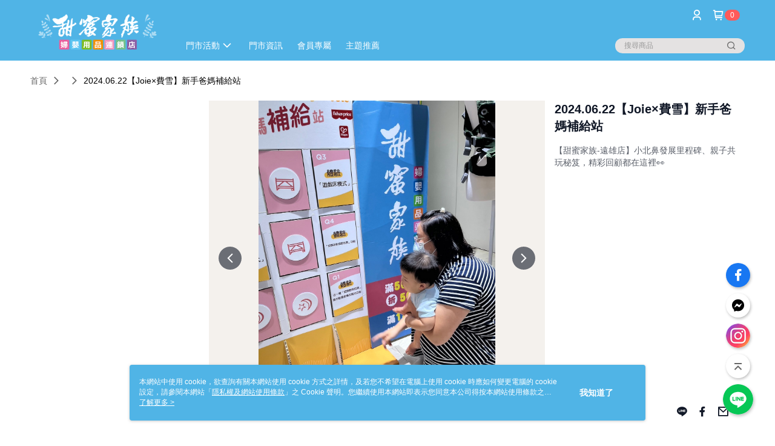

--- FILE ---
content_type: text/html; charset=utf-8
request_url: https://www.sweet-family.com.tw/Album/Detail/26857
body_size: 13563
content:
<!--This file is synced from MobileWebMallV2 -->

<!DOCTYPE html>

<html>
    <head>
        <title>
2024.06.22【Joie×費雪】新手爸媽補給站 | 甜蜜家族婦嬰用品連鎖店        </title>
        
    <meta name="keywords" content>
    <meta name="description" content="【甜蜜家族-遠雄店】小北鼻發展里程碑、親子共玩秘笈，精彩回顧都在這裡👀">
    <meta property="og:title" content="2024.06.22【Joie&#215;費雪】新手爸媽補給站"/>
    <meta property="og:url" content="https://www.sweet-family.com.tw/Album/Detail/26857"/>
    <meta property="og:image" content="https://d3gjxtgqyywct8.cloudfront.net/o2o/image/3ed196fe-016e-4dbd-a549-d7bba16651cb.jpg"/>
    <meta property="og:type" content="website"/>
    <meta property="og:description" content="【甜蜜家族-遠雄店】小北鼻發展里程碑、親子共玩秘笈，精彩回顧都在這裡👀"/>

        <meta http-equiv="content-language" content="zh-TW" />
        <meta name="viewport" content="width=device-width, initial-scale=1, maximum-scale=1" />
        <meta name="google" content="notranslate" />
        <meta name="msvalidate.01" content="" />


        <meta property="fb:pages" content="sweetfamily.fansclub">


        <link rel="icon" href="//img.91app.com/webapi/images/o/16/16/ShopFavicon/40920/40920favicon?v=202510301933" />
        <link rel="shortcut icon" href="//img.91app.com/webapi/images/o/16/16/ShopFavicon/40920/40920favicon?v=202510301933" />
        <!-- hrefLangs start -->
        <!--This file is synced from MobileWebMallV2 -->


        <!-- hrefLangs end -->

        <link rel="stylesheet" href="//official-static.91app.com/V2/Scripts/dist/css/style.css?v=020251119151633">

        <!-- themeCore fonts 和 icons 的樣式使用 CMS 的 CDN，本機開發也使用 CMS 的 CDN -->
        <link rel='stylesheet' href='https://cms-static.cdn.91app.com/lib/cms-theme-core/3.82.7/css/desktop.default.css?v=020251119151633'>
<link rel='stylesheet' href='https://cms-static.cdn.91app.com/cms/common/iconFonts/css/font-awesome.css?v=020251119151633' /><link rel='stylesheet' href='https://cms-static.cdn.91app.com/cms/common/iconFonts/css/icon91.css?v=020251119151633' />        <!-- 使用 trinity-core 的 baseStyle.css -->

        <!-- 客製化 IconFont 設定 -->
<link rel='stylesheet' href='https://cms-static.cdn.91app.com/cms/common/iconFonts/v1.1.15/nine1/nine1.css?v=20251119151633' />        <!-- 客製化 Font-Family 設定 -->
        
        <link rel="apple-touch-icon" href="//img.91app.com/webapi/images/t/512/512/ShopIcon/40920/0/11260727" />
        <link rel="apple-touch-icon" sizes="180x180" href="//img.91app.com/webapi/images/t/512/512/ShopIcon/40920/0/11260727" />
        <link rel="apple-touch-icon-precomposed" href="//img.91app.com/webapi/images/t/512/512/ShopIcon/40920/0/11260727" />
        <link rel="apple-touch-icon-precomposed" sizes="180x180" href="//img.91app.com/webapi/images/t/512/512/ShopIcon/40920/0/11260727" />

            <link rel="canonical" href="https://www.sweet-family.com.tw/Album/Detail/26857" />

<!--This file is synced from MobileWebMallV2 -->

<!-- Google Tag Manager -->
<script>(function(w,d,s,l,i){w[l]=w[l]||[];w[l].push({'gtm.start':
new Date().getTime(),event:'gtm.js'});var f=d.getElementsByTagName(s)[0],
j=d.createElement(s),dl=l!='dataLayer'?'&l='+l:'';j.async=true;j.src=
'https://www.googletagmanager.com/gtm.js?id='+i+dl;f.parentNode.insertBefore(j,f);
})(window,document,'script','dataLayer','GTM-T5D5FMP');</script>
<!-- End Google Tag Manager -->
        <!--This file is synced from MobileWebMallV2 -->
<!--Universal Google Analytics Start-->

<script>
        window.nineyi = window.nineyi || {};
        window.nineyi.googleAnalyticsSettingData = {
            GoogleAnalyticsTrackingId: 'UA-65077324-14',
            GoogleAnalytics4TrackingId: 'G-4LZT64ZCRE',
            CookieDomainSetting: document.location.hostname,
            originDomain: 'https://www.sweet-family.com.tw',
            officialSsoDomain: 'service.91app.com',
            DefaultCurrencyCode: 'TWD',
            isEnableVipMemberOuterIdDimension: 'False' === 'True',
            customOuidDimensionName: '',
            isUseOriginalClientId: 'False' === 'True',
            isShowSaleProductOuterId: 'False' === 'True',
            isPassOuterMemberCode: 'False' === 'True',
        };
</script>

        <!--This file is synced from MobileWebMallV2 -->

        <!--This file is synced from MobileWebMallV2 -->
<div id="fb-root"></div>
<!--Facebook Pixel Code Start-->
<script>
    !function (f, b, e, v, n, t, s) {
        if (f.fbq)return;
        n = f.fbq = function () {
            n.callMethod ?
                    n.callMethod.apply(n, arguments) : n.queue.push(arguments)
        };
        if (!f._fbq)f._fbq = n;
        n.push = n;
        n.loaded = !0;
        n.version = '2.0';
        n.queue = [];
        t = b.createElement(e);
        t.async = !0;
        t.src = v;
        s = b.getElementsByTagName(e)[0];
        s.parentNode.insertBefore(t, s)
    }(window, document, 'script', '//connect.facebook.net/en_US/fbevents.js');
    var FbCustomAudiencesPixelIds = JSON.parse('["972246380201223"]');
    var AllSiteFbCustomAudiencesPixelId = '1021834927899745';
    var IsEnableAdvancedFacebookPixel = JSON.parse('true');
</script>
<!--Facebook Pixel Code End-->
        <!--This file is synced from MobileWebMallV2 -->
    <!--GoogleConversion-->
    <script async src="https://www.googletagmanager.com/gtag/js?id=UA-65077324-14"></script>
    <script>
        window.dataLayer = window.dataLayer || [];
        function gtag(){dataLayer.push(arguments);}
        gtag('js', new Date());
    </script>
        <!--GoogleConversion-->
        <script>
            var GoogleConversionData = JSON.parse('{"TrackingIdList":["332911740"],"ShopUseNewCode":true,"ConversionList":[{"Id":"332911740","Label":"I8SLCMvFnNkCEPyo354B","TagType":"GoogleConversionForShoppingCart"},{"Id":"332911740","Label":"XIj6CMjFnNkCEPyo354B","TagType":"GoogleConversionForRegistrationCompleted"},{"Id":"332911740","Label":"mGgpCMXFnNkCEPyo354B","TagType":"GoogleConversionForPayFinish"}]}');
            var GoogleRemarketingData = JSON.parse('{"TrackingIdList":["332911740"],"RemarketingList":[{"TrackingId":"332911740","Label":""}]}');
        </script>

        <!--This file is synced from MobileWebMallV2 -->
<!-- Yahoo Dot Tag Base Code Start -->
<!-- Yahoo Dot Tag Base Code End -->
        <!--This file is synced from MobileWebMallV2 -->

<!-- initial mweb constant -->
<script src="//official-static.91app.com/V2/Scripts/cookies.min.js"></script>

    <script src='https://app.cdn.91app.com/global/currency-exchange-rate/currency.js'></script>

<script>
    window.nineyi = window.nineyi || {};
    window.nineyi.shopId = 40920;
    window.nineyi.appSetting = window.nineyi.appSetting || {};
    window.nineyi.appSetting.logLevel = parseInt('2');
    window.nineyi.appSetting.viewTitle = '2024.06.22【Joie&#215;費雪】新手爸媽補給站';
    window.nineyi.ServiceWorker = window.nineyi.ServiceWorker || {};
    window.nineyi.ServiceWorker.Env = 'Prod';
    window.nineyi.facebookConfig = {
        allSiteFbPixelId: AllSiteFbCustomAudiencesPixelId,
        CustomAudiencesPixelIds: FbCustomAudiencesPixelIds
    };
    window.nineyi.Execmode = 'Prod';
    window.nineyi.version = '20251119151633';
    window.nineyi.ServiceWorker.Options = {
        v: '1',
        tid: 'UA-65077324-14',
        ccode: 'TW',
        ch: 'web',
        cud: 'TWD',
        ld: 'zh-TW',
        shopId: 40920,
    }
    window.nineyi.pageType = '';
    window.nineyi.launchType = '';
    window.nineyi.silo = '91app';
    window.nineyi.dependencies = window.nineyi.dependencies || {};
    window.nineyi.dependencies.apiConfig = window.nineyi.dependencies.apiConfig || {
        cdnApiHost:'https://webapi.91app.com',
        isEnableCdnApi: "True" == 'True'
    };
    window.nineyi.dependencies.env = 'Prod';
    window.nineyi.dependencies.market = 'TW';
    window.nineyi.dependencies.shopId = parseInt('40920');
    window.nineyi.cookieExpireTime = {
        fr: 86400000,
        fr2: 86400000,
        act: 172800000,
    };

    window.nineyi.MWeb = window.nineyi.MWeb || {};
    window.nineyi.MWeb.OfficialOriginDomain = 'https://www.sweet-family.com.tw';
    window.nineyi.MWeb.ApiCdnConfig = {
        "Url": 'https://webapi.91app.com',
        "IsEnable": "True" == 'True'
    };
    window.nineyi.MWeb.MachineName = 'TW-MWG1-66-115';
    window.nineyi.MWeb.OfficialShopProfile = {"ShopId":40920,"BrowserMode":1,"DeviceMode":1,"StoreTotalCount":0,"LayoutAreaSetting":{"IsEnableLeftAside":true,"IsEnableHeader":true,"IsEnableFooter":true},"SharedFrameViewModel":{"OfficialCustomLink":null},"HasNewVersionSwitch":true,"LineShopLandingPopupEnabled":false,"IsPassOuterMemberCode":false};
    window.nineyi.MWeb.CmsShopInfo = {"EnableCms":true,"Version":"b7d70a10-64ed-4da9-9bcd-3b540434c609_1761824023745"};
    window.nineyi.MWeb.CmsApiDomain = 'https://fts-api.91app.com';
    window.nineyi.MWeb.ShopId = parseInt('40920');
    window.nineyi.MWeb.ShopName = "甜蜜家族婦嬰用品連鎖店";
    window.nineyi.MWeb.SupplierName = "甜蜜家族國際企業有限公司";
    window.nineyi.MWeb.UnLoginId = '';
    window.nineyi.MWeb.IsThirdpartyAuthMember = 'False'.toLocaleLowerCase() === 'true';
    window.nineyi.MWeb.ThirdpartyAuthTypeDef = '';
    window.nineyi.MWeb.ThirdpartyAuthButtonContent = '';
    window.nineyi.MWeb.ThirdpartyAuthIconUrl = '';
    window.nineyi.MWeb.ServiceNumber = '0229992328';
    window.nineyi.MWeb.ServiceInfo = '週一～週五，09:00～18:00';
    window.nineyi.MWeb.HomeUrl = '/v2/official';
    window.nineyi.MWeb.IsLBS = 'False' === "True";
    window.nineyi.MWeb.IsAntiFraud = 'True';
    window.nineyi.MWeb.GoogleRecaptchaSiteKey = '';
    window.nineyi.MWeb.IsShowQuestionInsert = 'true' === 'true';
    window.nineyi.MWeb.IsShowShopIntroduce = 'true' === 'true';
    window.nineyi.MWeb.IsRememberCreditCard = 'false' === 'true';
    window.nineyi.MWeb.IsShowChangePassword = 'true' === 'true';
    window.nineyi.MWeb.IsShowAccountBinding = 'false' === 'true';
    window.nineyi.MWeb.IsPriceOnTop = 'false' === 'true';
    window.nineyi.MWeb.IsEnabledNewProductCard = 'true' === 'true';
    window.nineyi.MWeb.IsEnabledCustomTranslation = 'false' === 'true';
    window.nineyi.MWeb.EnableSessionExpire = 'False' === 'True';
    window.nineyi.MWeb.EnableAddressBook = 'True' === 'True';
    window.nineyi.MWeb.AddressBookVersion = 2;
    window.nineyi.MWeb.IsEnabledShopReturnGoods = 'True' === 'True';
    window.nineyi.MWeb.IsEnabledShopChangeGoods = 'True' === 'True';
    window.nineyi.MWeb.IsEnabledShopCustomReturnGoods = 'False' === 'True';
    window.nineyi.MWeb.IsEnabledShopCustomChangeGoods = 'False' === 'True';
    window.nineyi.MWeb.IsEnableStoreCredit = 'False' === 'True';
    window.nineyi.MWeb.IsShowTradesOrderGroupQRCode = 'False' === 'True';
    window.nineyi.MWeb.AdministrativeRegionFileUrlPrefix = 'https://static-web.cdn.91app.com/TW/Prod/';
    window.nineyi.MWeb.CommerceCloudAppApiDomain = 'https://fts-api.91app.com';
    window.nineyi.MWeb.CommerceCloudCdnApiDomain = 'https://fts-api.91app.com';
    window.nineyi.MWeb.IsSuggestPriceShowPrice = 'true' === 'true';
    window.nineyi.MWeb.FtsApiDomain = 'https://fts-api.91app.com';
    window.nineyi.MWeb.ChatWebSocketDomain = '';
    window.nineyi.MWeb.IsEnableShopCustomCurrencyRate = 'False' == 'True';
    window.nineyi.MWeb.IsEnabledRetailStoreExpress = 'False' == 'True';
    window.nineyi.MWeb.RetailStoreExpressState = {"IsRetailStoreExpress":false,"LogoUrl":"","HeaderBackgroundColor":""};
    window.nineyi.MWeb.IsEnableSkuPointsPay = 'False' === 'True';
    window.nineyi.MWeb.PointsPayDisplayType = 'PointDesc';

    window.nineyi.stackdriverConfig = {
        name: 'mweb',
        version: '20251119151633'
    }

    var referrerUrl = '';
    document.location.search.replace('?', '').split('&').forEach(function (item) {
        if (item.match(/^rt=/g)) {
            referrerUrl = decodeURIComponent(item.split('=')[1]);
        }
    });
    if (!referrerUrl) {
        referrerUrl = 'https://www.sweet-family.com.tw';
    }
    window.nineyi.MWeb.ReferrerUrl = referrerUrl;
    var QRCodeImage = '<img alt="91mai-qrcode-img" name="91mai_qrcode" src="[data-uri]" />';
    var QRCodeImageSpan = document.createElement('span');
    QRCodeImageSpan.innerHTML = QRCodeImage;
    window.nineyi.MWeb.QRCodeImageUrl = QRCodeImageSpan.firstElementChild.src;

    window.nineyi.MWeb.DownloadAppUrl = {
        ios: 'https://itunes.apple.com/tw/app/id1561951170',
        android: 'https://play.google.com/store/apps/details?id=com.nineyi.shop.s040920',
        isDownloadAndroidAPK: 'False' === 'True',
    }
    window.nineyi.MWeb.IsEnableFBMessenger = 'True'.toLocaleLowerCase() == 'true';
    window.nineyi.MWeb.IsEnableFBMessengerNonWorkingTime = 'True'.toLocaleLowerCase() == 'true';
    window.nineyi.MWeb.FBMessengerWorkingStartWeekDay = '1';
    window.nineyi.MWeb.FBMessengerWorkingStartTime = '09:00';
    window.nineyi.MWeb.FBMessengerWorkingEndWeekDay = '5';
    window.nineyi.MWeb.FBMessengerWorkingEndTime = '18:00';
    window.nineyi.MWeb.FanGroupUrl = 'https://www.facebook.com/SweetFamily.FansClub';
    window.nineyi.MWeb.FBAppId = '3470105516451388'; // 分享用
    // FbOfficialAppId： nineyi.webstore.mobilewebmall\WebStore\Frontend\BE\Official\OfficialShopInfoEntity.cs
    // 單一domain店家:取DB Shop 裡面的資料(同FbAppId)，非單一domain店家:取Config裡面 FB.Official.AppId
    window.nineyi.MWeb.FbOfficialAppId = '3470105516451388'; // Fb官網登入用
    window.nineyi.MWeb.OnlineCRM = '';
    window.nineyi.MWeb.OnlineCRMCode = '';
    window.nineyi.MWeb.ShopInstagramUrl = 'https://www.instagram.com/sweetfamilyshop/';
    var GoogleConversionData = JSON.parse('{"TrackingIdList":["332911740"],"ShopUseNewCode":true,"ConversionList":[{"Id":"332911740","Label":"I8SLCMvFnNkCEPyo354B","TagType":"GoogleConversionForShoppingCart"},{"Id":"332911740","Label":"XIj6CMjFnNkCEPyo354B","TagType":"GoogleConversionForRegistrationCompleted"},{"Id":"332911740","Label":"mGgpCMXFnNkCEPyo354B","TagType":"GoogleConversionForPayFinish"}]}');
    var GoogleConversionList;
    if(GoogleConversionData){
        GoogleConversionList = GoogleConversionData.ConversionList;
    }
    window.nineyi.MWeb.GoogleConversionList = GoogleConversionList
    var GoogleConversionData = JSON.parse('{"TrackingIdList":["332911740"],"ShopUseNewCode":true,"ConversionList":[{"Id":"332911740","Label":"I8SLCMvFnNkCEPyo354B","TagType":"GoogleConversionForShoppingCart"},{"Id":"332911740","Label":"XIj6CMjFnNkCEPyo354B","TagType":"GoogleConversionForRegistrationCompleted"},{"Id":"332911740","Label":"mGgpCMXFnNkCEPyo354B","TagType":"GoogleConversionForPayFinish"}]}');
    var GoogleConversionDataShopUseNewCode;
    if(GoogleConversionData){
        GoogleConversionDataShopUseNewCode = GoogleConversionData.ShopUseNewCode;
    }
    window.nineyi.MWeb.GoogleConversionShopUseNewCode = GoogleConversionDataShopUseNewCode;
    window.nineyi.MWeb.Market = 'TW';
    window.nineyi.MWeb.IsAdobeTrackerShop = 'False';
    window.nineyi.MWeb.SoldOutType = 'BackInStockAlert'; // 商品缺貨顯示
    window.nineyi.MWeb.SalesMarketSettings = {"SupplierId":40913,"SalesMarket":"TW","SalesCurrency":"TWD","CountryCode":"886","CurrencySymbol":"NT$","CurrencyDecimalDigits":0,"CurrencyDecimalSeparator":".","CurrencyDigitGroupSeparator":",","CurrencyNameKey":""};
    /**
    initialAngularLocale
    */
    window.nineyi.MWeb.CurrentLocale = 'zh-TW';
    window.nineyi.MWeb.EnableLanguageSwitcher = 'True' === 'True';
    window.nineyi.MWeb.DefaultLanguageCode = 'zh-TW';
    window.nineyi.MWeb.AvailableLanguages = [{"Lang":"zh-TW","Display":"中文 (繁體)"}];
    window.nineyi.MWeb.DefaultCurrency = 'NT$';
    window.nineyi.MWeb.DefaultCountry = 'TW';
    window.nineyi.MWeb.DefaultCurrencyCode = 'TWD';
    window.nineyi.MWeb.EnableJavsScriptCDN = 'True';
    window.nineyi.MWeb.JavsScriptCDN = '//official-static.91app.com';
    window.nineyi.MWeb.CssCDNDomain = '//official-static.91app.com';
    window.nineyi.MWeb.FingerprintTag = '638997382026601070';
    window.nineyi.MWeb.CurrencyCode = '' || 'TWD';
    window.nineyi.MWeb.isSsoDomain = (/^(service.*.91dev.*|(service.91app.*)|shop-service.pxmart.com.tw)$/ig).test(window.location.hostname);
    window.nineyi.MWeb.isCustomizedPrivacyPolicy = '';
    window.nineyi.MWeb.PrivacyPolicyFilePath = '';
    Object.freeze(window.nineyi.MWeb);

    window.nineyi.i18n = window.nineyi.i18n || {};
    window.nineyi.i18n.isEnableCurrency = !window.nineyi.MWeb.isSsoDomain && 'False'.toLocaleLowerCase() == 'true';
    window.nineyi.i18n.defaultCurrency = 'TWD';
    window.nineyi.i18n.preferredCurrency = docCookies.getItem('currency') || window.nineyi.i18n.defaultCurrency;
    window.nineyi.i18n.availableCurrencies = ["TWD"];
    window.nineyi.i18n.isEnableLanguage = !window.nineyi.MWeb.isSsoDomain && 'True'.toLocaleLowerCase() == 'true';
    window.nineyi.i18n.defaultLanguage = 'zh-TW'
    window.nineyi.i18n.availableLanguages = ["zh-TW"];
    window.nineyi.i18n.salesMarketSettings = {
        salesMarket: 'TW',
        salesCurrency: 'TWD'
    };
    (function(n) {
        var allLanguages = [{"Lang":"en-US","Display":"English (US)"},{"Lang":"zh-TW","Display":"中文 (繁體)"},{"Lang":"zh-HK","Display":"中文 (香港)"},{"Lang":"zh-CN","Display":"中文 (简体)"},{"Lang":"ms-MY","Display":"Bahasa Melayu"},{"Lang":"ja-JP","Display":"日本語"},{"Lang":"th-TH","Display":"ไทย"}];
        n.i18n.allLanguages = allLanguages.map(function (item) {
            return {
                lang: item.Lang,
                display: item.Display
            };
        });
    })(window.nineyi);
    window.nineyi.tracking = {
        dataLayer: function (key, val){
                const dataLayers = window.nineyi.tracking.dataLayer.dataLayers;
                dataLayers[key] = dataLayers[key] || {};
                dataLayers[key] = val;
                const subscribes = window.nineyi.tracking.dataLayer.subscribes;
                subscribes[key] = subscribes[key] || [];
                subscribes[key].forEach(function(fn){
                    fn(val);
                });
        },
        subscribe: function(key, callback){
            const subscribes = window.nineyi.tracking.dataLayer.subscribes;
            subscribes[key] = subscribes[key] || [];
            subscribes[key].push(callback);
        }
    };
    window.nineyi.tracking.dataLayer.dataLayers = {};
    window.nineyi.tracking.dataLayer.subscribes = {};

    window.fbAsyncInit = function() {
        FB.init({
          appId: window.location.pathname !== '/V2/Login/Index/' && !/^\/V2\/VipMember\/AccountBinding\/?$/.test(window.location.pathname)
            ? '3470105516451388' : '3470105516451388',
          autoLogAppEvents: true,
          xfbml: true,
          version: 'v2.10'
        });
        console.log('InitialSetting: FB initFaceBookUI ok');
    };
</script>
<!-- END initial mweb constant -->

        



        <script type='text/javascript'>
            var appInsights=window.appInsights||function(config)
            {
                function r(config){ t[config] = function(){ var i = arguments; t.queue.push(function(){ t[config].apply(t, i)})} }
                var t = { config:config},u=document,e=window,o='script',s=u.createElement(o),i,f;for(s.src=config.url||'//az416426.vo.msecnd.net/scripts/a/ai.0.js',u.getElementsByTagName(o)[0].parentNode.appendChild(s),t.cookie=u.cookie,t.queue=[],i=['Event','Exception','Metric','PageView','Trace','Ajax'];i.length;)r('track'+i.pop());return r('setAuthenticatedUserContext'),r('clearAuthenticatedUserContext'),config.disableExceptionTracking||(i='onerror',r('_'+i),f=e[i],e[i]=function(config, r, u, e, o) { var s = f && f(config, r, u, e, o); return s !== !0 && t['_' + i](config, r, u, e, o),s}),t
            }({
                instrumentationKey:'80d00903-800e-47a0-8776-3b3493a1b234'
            });

            window.appInsights=appInsights;
            appInsights.trackPageView();
        </script>
        <script async defer src="https://connect.facebook.net/zh_TW/sdk.js"></script>
    </head>
    <body class="">
        <!--This file is synced from MobileWebMallV2 -->

<noscript>
    <iframe src="https://www.googletagmanager.com/ns.html?id=GTM-T5D5FMP" height="0" width="0"
        style="display:none;visibility:hidden"></iframe>
</noscript>

            <div id="root"></div>
        <!-- StackDriver Reporter Start -->
        <script>
        window.nineyi.env = "Prod";
        </script>
        <!-- tracking sdk-->
        <script src='https://tracking-client.91app.com/tracking-service/sdk/ec/latest/main.min.js?v=020251119151633'></script>
        <!-- line express sdk-->
        <!-- 讀取外部 CDN -->
        <script src='https://cms-static.cdn.91app.com/lib/polyfill.js'></script>
        <!-- 讀取CMS CDN -->
        <script defer src='https://cms-static.cdn.91app.com/lib/react/16.14.0/umd/react.production.min.js'></script>
        <script defer src='https://cms-static.cdn.91app.com/lib/react-dom/16.14.0/umd/react-dom.production.min.js'></script>
        <script defer src='https://cms-static.cdn.91app.com/lib/react-redux/7.2.3/react-redux.min.js'></script>
        <script defer src='https://cms-static.cdn.91app.com/lib/lodash/4.17.21/lodash.min.js'></script>
        <script defer src='https://cms-static.cdn.91app.com/lib/jsonpath/1.1.1/jsonpath.min.js'></script>

            <script defer src='//official-static.91app.com/V2/Scripts/dist/v-638997382026601070-v/js/desktop/manifest.js?v=020251119151633'></script>
            <script defer src='//official-static.91app.com/V2/Scripts/dist/v-638997382026601070-v/js/desktop/vendor-mweb.js?v=020251119151633'></script>
            <script defer src='//official-static.91app.com/V2/Scripts/dist/v-638997382026601070-v/js/desktop/nine1.js?v=020251119151633'></script>
            <script defer src='//official-static.91app.com/V2/Scripts/dist/v-638997382026601070-v/js/desktop/themecore.js?v=020251119151633'></script>

        
<script>
    window.nineyi.ServerData = {
        ...{"AlbumId":26857,"ShopId":40920,"ShopName":"甜蜜家族婦嬰用品連鎖店","ShopLogoURL":"//img.91app.com/webapi/imagesV3/Original/ShopLogo/40920/0/638966393677200000?v=1","ShopIconURL":"//img.91app.com/webapi/images/t/512/512/ShopIcon/40920/0/173719","ShortUrl":"http://www.sweet-family.com.tw","NavigationName":"活動點滴","Title":"2024.06.22【Joie×費雪】新手爸媽補給站","Introduction":"","IntroductionMulHtmlUrl":null,"PublishedDate":"2024-06-22T00:00:00","Gallery":["https://d3gjxtgqyywct8.cloudfront.net/o2o/image/3ed196fe-016e-4dbd-a549-d7bba16651cb.jpg","https://d3gjxtgqyywct8.cloudfront.net/o2o/image/694c780b-ab40-456f-9c85-6c6066b0dc3c.jpg","https://d3gjxtgqyywct8.cloudfront.net/o2o/image/55585a90-ac95-4428-9b5c-75357dbfc0ab.jpg","https://d3gjxtgqyywct8.cloudfront.net/o2o/image/52140263-2100-428c-b32b-998d31250e64.jpg","https://d3gjxtgqyywct8.cloudfront.net/o2o/image/a58db62c-35f9-4a15-a2fa-1468faa7c58f.jpg","https://d3gjxtgqyywct8.cloudfront.net/o2o/image/7e84ed27-5031-4f07-8750-04f8bc89c1ef.jpg","https://d3gjxtgqyywct8.cloudfront.net/o2o/image/8cfd092d-641c-4786-bfee-7a325cee1b97.jpg","https://d3gjxtgqyywct8.cloudfront.net/o2o/image/c17ac2f0-ee3c-497d-906d-3168d5aa203f.jpg","https://d3gjxtgqyywct8.cloudfront.net/o2o/image/c26d1c46-acf2-44c3-b2d6-7c01f7c4630c.jpg","https://d3gjxtgqyywct8.cloudfront.net/o2o/image/eba4f112-8538-402e-bae4-a716edaf7512.jpg","https://d3gjxtgqyywct8.cloudfront.net/o2o/image/f28dd248-d7af-490c-8318-9768d132bddc.jpg","https://d3gjxtgqyywct8.cloudfront.net/o2o/image/9fdb9641-0f3e-46cc-974f-edf12f0c73e6.jpg","https://d3gjxtgqyywct8.cloudfront.net/o2o/image/8a1a0efa-a924-4e7d-81b2-8a38cb552d90.jpg","https://d3gjxtgqyywct8.cloudfront.net/o2o/image/d7eafb6b-4e73-4697-b843-ea70b7be14ef.jpg","https://d3gjxtgqyywct8.cloudfront.net/o2o/image/08e6066d-3562-486f-afc9-a656de38c3d2.jpg"],"SalePageList":[{"SalePageId":7945874,"SubTitle":"","Title":"Joie i-Spin Grow FX 0-7歲旋轉型汽座 (黑/藍)","SuggestPrice":22290.00,"Price":14950.00,"Sort":0,"ShopId":40920,"SellingStartDateTime":"2021-03-09T00:00:00","Tags":[],"PicList":["//img.91app.com/webapi/imagesV3/Cropped/SalePage/7945874/0/638956082062900000?v=1","//img.91app.com/webapi/imagesV3/Cropped/SalePage/7945874/1/638956082062900000?v=1"],"PicUrl":"//img.91app.com/webapi/imagesV3/Cropped/SalePage/7945874/0/638956082062900000?v=1","SoldOutActionType":"BackInStockAlert","DisplayTags":[],"PromotionPriceList":[],"Metafields":null,"DisplayPointsPayPairsList":[],"SalesChannel":null},{"SalePageId":7945871,"SubTitle":"","Title":"Joie Bold 2-12歲成長型汽座","SuggestPrice":11400.00,"Price":7650.00,"Sort":0,"ShopId":40920,"SellingStartDateTime":"2021-03-09T00:00:00","Tags":[],"PicList":["//img.91app.com/webapi/imagesV3/Cropped/SalePage/7945871/0/638339366519370000?v=1","//img.91app.com/webapi/imagesV3/Cropped/SalePage/7945871/1/638339366519370000?v=1"],"PicUrl":"//img.91app.com/webapi/imagesV3/Cropped/SalePage/7945871/0/638339366519370000?v=1","SoldOutActionType":"BackInStockAlert","DisplayTags":[],"PromotionPriceList":[],"Metafields":null,"DisplayPointsPayPairsList":[],"SalesChannel":null},{"SalePageId":7575786,"SubTitle":"","Title":"Joie Trillo lx 3-12歲兒童成長汽座","SuggestPrice":5500.00,"Price":3500.00,"Sort":0,"ShopId":40920,"SellingStartDateTime":"2021-03-09T00:00:00","Tags":[],"PicList":["//img.91app.com/webapi/imagesV3/Cropped/SalePage/7575786/0/638199663651000000?v=1","//img.91app.com/webapi/imagesV3/Cropped/SalePage/7575786/1/638199663651000000?v=1"],"PicUrl":"//img.91app.com/webapi/imagesV3/Cropped/SalePage/7575786/0/638199663651000000?v=1","SoldOutActionType":"BackInStockAlert","DisplayTags":[],"PromotionPriceList":[],"Metafields":null,"DisplayPointsPayPairsList":[],"SalesChannel":null},{"SalePageId":7575691,"SubTitle":"","Title":"Joie roomie glide 親輕搖床邊床","SuggestPrice":9400.00,"Price":6280.00,"Sort":0,"ShopId":40920,"SellingStartDateTime":"2021-03-09T00:00:00","Tags":[],"PicList":["//img.91app.com/webapi/imagesV3/Cropped/SalePage/7575691/0/638714396509100000?v=1","//img.91app.com/webapi/imagesV3/Cropped/SalePage/7575691/1/638714396509100000?v=1"],"PicUrl":"//img.91app.com/webapi/imagesV3/Cropped/SalePage/7575691/0/638714396509100000?v=1","SoldOutActionType":"BackInStockAlert","DisplayTags":[],"PromotionPriceList":[],"Metafields":null,"DisplayPointsPayPairsList":[],"SalesChannel":null},{"SalePageId":7448637,"SubTitle":"","Title":"Joie traver 3-12歲兒童成長汽座 (灰/黑)","SuggestPrice":6700.00,"Price":4500.00,"Sort":0,"ShopId":40920,"SellingStartDateTime":"2021-03-09T00:00:00","Tags":[],"PicList":["//img.91app.com/webapi/imagesV3/Cropped/SalePage/7448637/0/638554554588630000?v=1","//img.91app.com/webapi/imagesV3/Cropped/SalePage/7448637/1/638554554588630000?v=1","//img.91app.com/webapi/imagesV3/Cropped/SalePage/7448637/2/638554554588630000?v=1"],"PicUrl":"//img.91app.com/webapi/imagesV3/Cropped/SalePage/7448637/0/638554554588630000?v=1","SoldOutActionType":"BackInStockAlert","DisplayTags":[],"PromotionPriceList":[],"Metafields":null,"DisplayPointsPayPairsList":[],"SalesChannel":null},{"SalePageId":6972709,"SubTitle":"","Title":"Joie evalite duo 前後座雙人嬰兒推車 (黑)","SuggestPrice":14900.00,"Price":9900.00,"Sort":0,"ShopId":40920,"SellingStartDateTime":"2021-03-09T00:00:00","Tags":[],"PicList":["//img.91app.com/webapi/imagesV3/Cropped/SalePage/6972709/0/638253361213970000?v=1","//img.91app.com/webapi/imagesV3/Cropped/SalePage/6972709/1/638253361213970000?v=1","//img.91app.com/webapi/imagesV3/Cropped/SalePage/6972709/2/638253361213970000?v=1","//img.91app.com/webapi/imagesV3/Cropped/SalePage/6972709/3/638253361213970000?v=1","//img.91app.com/webapi/imagesV3/Cropped/SalePage/6972709/4/638253361213970000?v=1"],"PicUrl":"//img.91app.com/webapi/imagesV3/Cropped/SalePage/6972709/0/638253361213970000?v=1","SoldOutActionType":"BackInStockAlert","DisplayTags":[],"PromotionPriceList":[],"Metafields":null,"DisplayPointsPayPairsList":[],"SalesChannel":null},{"SalePageId":6963673,"SubTitle":"","Title":"Joie Multiply 6in1成長型多用途餐椅 (動物灰/綠/粉)","SuggestPrice":7200.00,"Price":4480.00,"Sort":0,"ShopId":40920,"SellingStartDateTime":"2021-03-09T00:00:00","Tags":[],"PicList":["//img.91app.com/webapi/imagesV3/Cropped/SalePage/6963673/0/638869428033970000?v=1","//img.91app.com/webapi/imagesV3/Cropped/SalePage/6963673/1/638869428033970000?v=1"],"PicUrl":"//img.91app.com/webapi/imagesV3/Cropped/SalePage/6963673/0/638869428033970000?v=1","SoldOutActionType":"BackInStockAlert","DisplayTags":[],"PromotionPriceList":[],"Metafields":null,"DisplayPointsPayPairsList":[],"SalesChannel":null},{"SalePageId":6963612,"SubTitle":"","Title":"Joie i-Spin360 0-4歲全方位汽座全罩款 (黑)","SuggestPrice":21400.00,"Price":13450.00,"Sort":0,"ShopId":40920,"SellingStartDateTime":"2021-03-09T00:00:00","Tags":[],"PicList":["//img.91app.com/webapi/imagesV3/Cropped/SalePage/6963612/0/638609229983930000?v=1","//img.91app.com/webapi/imagesV3/Cropped/SalePage/6963612/1/638609229983930000?v=1"],"PicUrl":"//img.91app.com/webapi/imagesV3/Cropped/SalePage/6963612/0/638609229983930000?v=1","SoldOutActionType":"BackInStockAlert","DisplayTags":[],"PromotionPriceList":[],"Metafields":null,"DisplayPointsPayPairsList":[],"SalesChannel":null},{"SalePageId":6963587,"SubTitle":"","Title":"Joie versatrax E 多功能三合一推車 (藍)","SuggestPrice":16700.00,"Price":10500.00,"Sort":0,"ShopId":40920,"SellingStartDateTime":"2021-03-09T00:00:00","Tags":[],"PicList":["//img.91app.com/webapi/imagesV3/Cropped/SalePage/6963587/0/638543096353900000?v=1","//img.91app.com/webapi/imagesV3/Cropped/SalePage/6963587/1/638543096353900000?v=1"],"PicUrl":"//img.91app.com/webapi/imagesV3/Cropped/SalePage/6963587/0/638543096353900000?v=1","SoldOutActionType":"BackInStockAlert","DisplayTags":[],"PromotionPriceList":[],"Metafields":null,"DisplayPointsPayPairsList":[],"SalesChannel":null},{"SalePageId":6954122,"SubTitle":"","Title":"Joie kubbie sleep 多功能床邊嬰兒床-灰 (附防護罩)","SuggestPrice":6680.00,"Price":4200.00,"Sort":0,"ShopId":40920,"SellingStartDateTime":"2021-03-09T00:00:00","Tags":[],"PicList":["//img.91app.com/webapi/imagesV3/Cropped/SalePage/6954122/0/638714396597900000?v=1","//img.91app.com/webapi/imagesV3/Cropped/SalePage/6954122/1/638714396597900000?v=1","//img.91app.com/webapi/imagesV3/Cropped/SalePage/6954122/2/638714396597900000?v=1"],"PicUrl":"//img.91app.com/webapi/imagesV3/Cropped/SalePage/6954122/0/638714396597900000?v=1","SoldOutActionType":"BackInStockAlert","DisplayTags":[],"PromotionPriceList":[],"Metafields":null,"DisplayPointsPayPairsList":[],"SalesChannel":null},{"SalePageId":6883270,"SubTitle":"","Title":"Joie Stages 0-7歲成長型汽座 - 黑","SuggestPrice":9980.00,"Price":6300.00,"Sort":0,"ShopId":40920,"SellingStartDateTime":"2021-03-09T00:00:00","Tags":[],"PicList":["//img.91app.com/webapi/imagesV3/Cropped/SalePage/6883270/0/638956087045300000?v=1","//img.91app.com/webapi/imagesV3/Cropped/SalePage/6883270/1/638956087045300000?v=1"],"PicUrl":"//img.91app.com/webapi/imagesV3/Cropped/SalePage/6883270/0/638956087045300000?v=1","SoldOutActionType":"BackInStockAlert","DisplayTags":[],"PromotionPriceList":[],"Metafields":null,"DisplayPointsPayPairsList":[],"SalesChannel":null},{"SalePageId":6883269,"SubTitle":"","Title":"Joie fluri drift 橫輕巧 x 磁吸扣手推車 - 灰 (附雨罩)","SuggestPrice":11700.00,"Price":6280.00,"Sort":0,"ShopId":40920,"SellingStartDateTime":"2021-03-09T00:00:00","Tags":[],"PicList":["//img.91app.com/webapi/imagesV3/Cropped/SalePage/6883269/0/638798930223670000?v=1","//img.91app.com/webapi/imagesV3/Cropped/SalePage/6883269/1/638798930223670000?v=1","//img.91app.com/webapi/imagesV3/Cropped/SalePage/6883269/2/638798930223670000?v=1","//img.91app.com/webapi/imagesV3/Cropped/SalePage/6883269/3/638798930223670000?v=1","//img.91app.com/webapi/imagesV3/Cropped/SalePage/6883269/4/638798930223670000?v=1","//img.91app.com/webapi/imagesV3/Cropped/SalePage/6883269/5/638798930223670000?v=1","//img.91app.com/webapi/imagesV3/Cropped/SalePage/6883269/6/638798930223670000?v=1"],"PicUrl":"//img.91app.com/webapi/imagesV3/Cropped/SalePage/6883269/0/638798930223670000?v=1","SoldOutActionType":"BackInStockAlert","DisplayTags":[],"PromotionPriceList":[],"Metafields":null,"DisplayPointsPayPairsList":[],"SalesChannel":null},{"SalePageId":7034096,"SubTitle":"","Title":"費雪 Fisher-Price 可愛動物積木盒","SuggestPrice":1999.00,"Price":1299.00,"Sort":0,"ShopId":40920,"SellingStartDateTime":"2021-03-09T00:00:00","Tags":[],"PicList":["//img.91app.com/webapi/imagesV3/Cropped/SalePage/7034096/0/637922261556970000?v=1","//img.91app.com/webapi/imagesV3/Cropped/SalePage/7034096/1/637922261556970000?v=1","//img.91app.com/webapi/imagesV3/Cropped/SalePage/7034096/2/637922261556970000?v=1","//img.91app.com/webapi/imagesV3/Cropped/SalePage/7034096/3/637922261556970000?v=1"],"PicUrl":"//img.91app.com/webapi/imagesV3/Cropped/SalePage/7034096/0/637922261556970000?v=1","SoldOutActionType":"BackInStockAlert","DisplayTags":[],"PromotionPriceList":[],"Metafields":null,"DisplayPointsPayPairsList":[],"SalesChannel":null}],"SubTitle":"【甜蜜家族-遠雄店】小北鼻發展里程碑、親子共玩秘笈，精彩回顧都在這裡👀","UpdatedDateTime":"2024-06-25T20:53:59.233"},
        UpdatedDateTime: "2024/06/25",
    };
</script>

<script defer src='//official-static.91app.com/V2/Scripts/dist/v-638997382026601070-v/js/desktop/albumDetail.js?v=020251119151633'></script>




        
        <!--This file is synced from MobileWebMallV2 -->

        <!--This file is synced from MobileWebMallV2 -->




        <!-- 取得所有themecore的script位置 -->
        <script>
            window.nineyi.externalScripts = {
                success: [],
                error: [],
            };
            document.querySelectorAll('script').forEach((script) => {
                script.addEventListener('load', (event) => {
                    window.nineyi.externalScripts.success.push(script.src);
                });
                script.addEventListener('error', (event) => {
                    window.nineyi.externalScripts.error.push(script.src);
                });
            });
        </script>

    </body>
</html>


--- FILE ---
content_type: application/javascript
request_url: https://official-static.91app.com/V2/Scripts/dist/v-638997382026601070-v/js/desktop/albumDetail.js?v=020251119151633
body_size: 53832
content:
(function(Ve,Je){if(typeof exports=="object"&&typeof module=="object")module.exports=Je(require("react"),require("react-dom"),require("react-redux"),require("@91app/nineyi.utility.tracking"));else if(typeof define=="function"&&define.amd)define(["react","react-dom","react-redux"],Je);else{var it=typeof exports=="object"?Je(require("react"),require("react-dom"),require("react-redux"),require("@91app/nineyi.utility.tracking")):Je(Ve.React,Ve.ReactDOM,Ve.ReactRedux,Ve.nineyi.trackingSdk);for(var le in it)(typeof exports=="object"?exports:Ve)[le]=it[le]}})(self,(ht,Ve,Je,it)=>(self.webpackChunknineyi_clientapp=self.webpackChunknineyi_clientapp||[]).push([[1287,191],{"./node_modules/css-loader/dist/cjs.js!./node_modules/postcss-loader/dist/cjs.js!./node_modules/sass-loader/dist/cjs.js!./contents/icon91/style.css":(le,Q,o)=>{Q=le.exports=o("./node_modules/css-loader/dist/runtime/api.js")(!1),Q.push([le.id,'@font-face{font-family:"iconEditor";src:url("/V2/Scripts/dist/contents/icon91/fonts/iconEditor.eot?q4rtq8");src:url("/V2/Scripts/dist/contents/icon91/fonts/iconEditor.eot?q4rtq8#iefix") format("embedded-opentype"),url("/V2/Scripts/dist/contents/icon91/fonts/iconEditor.ttf?q4rtq8") format("truetype"),url("/V2/Scripts/dist/contents/icon91/fonts/iconEditor.woff?q4rtq8") format("woff"),url("/V2/Scripts/dist/contents/icon91/fonts/iconEditor.svg?q4rtq8#iconEditor") format("svg");font-weight:normal;font-style:normal;font-display:block}[class^=icon-editor-],[class*=" icon-editor-"]{font-family:"iconEditor" !important;speak:never;font-style:normal;font-weight:normal;font-variant:normal;text-transform:none;line-height:1;-webkit-font-smoothing:antialiased;-moz-osx-font-smoothing:grayscale}.icon-editor-icon_new_checkbox_selected:before{content:"\uE922"}.icon-editor-icon_new_checkbox_default:before{content:"\uE923"}.icon-editor-icon_exclamation_solid:before{content:"\uE921"}.icon-editor-icon_membercard:before{content:"\uE920"}.icon-editor-icon_common_email:before{content:"\uE91F"}.icon-editor-icon_staff_video:before{content:"\uE91E"}.icon-editor-icon_RecommendedBrand:before{content:"\uE91D"}.icon-editor-icon_common_currency:before{content:"\uE91A"}.icon-editor-icon_common_globe:before{content:"\uE91B"}.icon-editor-icon_crypto_wallet:before{content:"\uE91C"}.icon-editor-icon_viewdetail:before{content:"\uE919"}.icon-editor-icon_bgbarcode:before{content:"\uE918"}.icon-editor-icon_common_NFT:before{content:"\uE917"}.icon-editor-icon_discount_event_active:before{content:"\uE913"}.icon-editor-icon_my_coupon_active:before{content:"\uE914"}.icon-editor-icon_announce_active:before{content:"\uE915"}.icon-editor-icon_record_active:before{content:"\uE916"}.icon-editor-icon_calendar_simplified:before{content:"\uE912"}.icon-editor-icon_Shipping:before{content:"\uE911"}.icon-editor-icon_myticket:before{content:"\uE910"}.icon-editor-icon_ewallet:before{content:"\uE90F"}.icon-editor-icon_facebook_solid:before{content:"\uE90B"}.icon-editor-icon_line_round:before{content:"\uE90C"}.icon-editor-icon_messenger:before{content:"\uE90D"}.icon-editor-icon_quick_ig_solid_round:before{content:"\uE90E"}.icon-editor-icon_new_filtered:before{content:"\uE908"}.icon-editor-icon_new_filter:before{content:"\uE909"}.icon-editor-icon_moneytransfer:before{content:"\uE90A"}.icon-editor-ic_df_partner_1:before{content:"\uE904"}.icon-editor-ic_df_partner_2:before{content:"\uE905"}.icon-editor-ic_df_transfer:before{content:"\uE906"}.icon-editor-ic_df_workflow:before{content:"\uE907"}.icon-editor-icon_to:before{content:"\uE903"}.icon-editor-icon_change_currency:before{content:"\uE902"}.icon-editor-icon_hot:before{content:"\uE901"}.icon-editor-icon_common_gridfull:before{content:"\uE900"}.icon-editor-icon_message_fill:before{content:"\uEB04"}.icon-editor-icon_other_service_fill:before{content:"\uEB03"}.icon-editor-icon_whatsapp:before{content:"\uEB02"}.icon-editor-icon_url_verify:before{content:"\uEA01"}.icon-editor-icon_feedback:before{content:"\uEA02"}.icon-editor-icon_common_linkurl:before{content:"\uEA03"}.icon-editor-icon_common_backhome:before{content:"\uEA04"}.icon-editor-scale_up:before{content:"\uEA05"}.icon-editor-icon_common_search:before{content:"\uEA06"}.icon-editor-icon_common_edit:before{content:"\uEA07"}.icon-editor-icon_function_change:before{content:"\uEA08"}.icon-editor-icon_common_alert:before{content:"\uEA09"}.icon-editor-icon_common_fav:before{content:"\uEA0A"}.icon-editor-icon_function_save:before{content:"\uEA0B"}.icon-editor-icon_funtion_publish:before{content:"\uEA0C"}.icon-editor-icon_common_delete:before{content:"\uEA0D"}.icon-editor-icon_common_close:before{content:"\uEA0E"}.icon-editor-icon_dropndrap:before{content:"\uEA0F"}.icon-editor-icon_common_grid:before{content:"\uEA10"}.icon-editor-icon_moreAction:before{content:"\uEA11"}.icon-editor-icon_account:before{content:"\uEA12"}.icon-editor-icon_cart:before{content:"\uEA13"}.icon-editor-icon_home:before{content:"\uEA14"}.icon-editor-icon_hamburger:before{content:"\uEA15"}.icon-editor-icon_quick_ig:before{content:"\uEA16"}.icon-editor-icon_image:before{content:"\uEA17"}.icon-editor-icon_gif:before{content:"\uEA18"}.icon-editor-icon_side_shop:before{content:"\uEA19"}.icon-editor-icon_side_coupon:before{content:"\uEA1A"}.icon-editor-icon_common_top_tiny:before{content:"\uEA1B"}.icon-editor-icon_common_right_tiny:before{content:"\uEA1C"}.icon-editor-icon_common_down_tiny:before{content:"\uEA1D"}.icon-editor-icon_common_left_tiny:before{content:"\uEA1E"}.icon-editor-icon_common_top:before{content:"\uEA1F"}.icon-editor-icon_common_to:before{content:"\uEA20"}.icon-editor-icon_common_down:before{content:"\uEA21"}.icon-editor-icon_common_back:before{content:"\uEA22"}.icon-editor-icon_device_mobile:before{content:"\uEA23"}.icon-editor-icon_device_desktop:before{content:"\uEA24"}.icon-editor-icon_waterfall_more:before{content:"\uEA25"}.icon-editor-icon_common_select:before{content:"\uEA26"}.icon-editor-icon_common_bubble:before{content:"\uEA27"}.icon-editor-icon_common_alert_solid:before{content:"\uEA28"}.icon-editor-icon_warning:before{content:"\uEA29"}.icon-editor-icon_common_fav_active:before{content:"\uEA2A"}.icon-editor-icon_account_solid:before{content:"\uEA2B"}.icon-editor-icon_notice:before{content:"\uEA2C"}.icon-editor-icon_search_solid:before{content:"\uEA2D"}.icon-editor-icon_home_solid:before{content:"\uEA2E"}.icon-editor-icon_cart_solid:before{content:"\uEA2F"}.icon-editor-icon_location:before{content:"\uEA30"}.icon-editor-icon_listview:before{content:"\uEA31"}.icon-editor-icon_notice_ouline:before{content:"\uEA32"}.icon-editor-icon_schedule:before{content:"\uEA33"}.icon-editor-icon_plus:before{content:"\uEA34"}.icon-editor-icon_minus:before{content:"\uEA35"}.icon-editor-icon_location_o:before{content:"\uEA36"}.icon-editor-icon_quick_ig_solid:before{content:"\uEA37"}.icon-editor-icon_cashondelivery:before{content:"\uEA38"}.icon-editor-icon_0rate:before{content:"\uEA39"}.icon-editor-icon_atm:before{content:"\uEA3A"}.icon-editor-icon_creditcard:before{content:"\uEA3B"}.icon-editor-icon_delivery:before{content:"\uEA3C"}.icon-editor-icon_info:before{content:"\uEA3D"}.icon-editor-icon_info_outline:before{content:"\uEA3E"}.icon-editor-icon_overseas:before{content:"\uEA3F"}.icon-editor-icon_store:before{content:"\uEA40"}.icon-editor-icon_creditdouble:before{content:"\uEA41"}.icon-editor-icon_copy:before{content:"\uEA42"}.icon-editor-icon_linepay:before{content:"\uEA43"}.icon-editor-icon_preview:before{content:"\uEA44"}.icon-editor-icon_lock:before{content:"\uEA45"}.icon-editor-icon_notice_solid:before{content:"\uEA46"}.icon-editor-icon_frame:before{content:"\uEA47"}.icon-editor-icon_gift:before{content:"\uEA48"}.icon-editor-icon_net:before{content:"\uEA49"}.icon-editor-icon_my_coupon:before{content:"\uEA4A"}.icon-editor-icon_discount_event:before{content:"\uEA4B"}.icon-editor-icon_announce:before{content:"\uEA4C"}.icon-editor-icon_record:before{content:"\uEA4D"}.icon-editor-icon_question:before{content:"\uEA4E"}.icon-editor-icon_share:before{content:"\uEA4F"}.icon-editor-icon_reload:before{content:"\uEA50"}.icon-editor-icon_search_focus:before{content:"\uEA51"}.icon-editor-icon_back:before{content:"\uEA52"}.icon-editor-icon_next:before{content:"\uEA53"}.icon-editor-icon_select:before{content:"\uEA54"}.icon-editor-icon_notyet:before{content:"\uEA55"}.icon-editor-icon_radio_selected:before{content:"\uEA56"}.icon-editor-icon_order:before{content:"\uEA57"}.icon-editor-icon_currency:before{content:"\uEA58"}.icon-editor-icon_common_down_fulltiny:before{content:"\uEA59"}.icon-editor-icon_checkbox:before{content:"\uEA5A"}.icon-editor-icon_uncheckbox:before{content:"\uEA5B"}.icon-editor-icon_star:before{content:"\uEA5C"}.icon-editor-icon_facebook:before{content:"\uEA5D"}.icon-editor-icon_messenger1:before{content:"\uEA5E"}.icon-editor-icon_line:before{content:"\uEA5F"}.icon-editor-icon_instagram:before{content:"\uEA60"}.icon-editor-icon_calendar:before{content:"\uEA61"}.icon-editor-icon_radio_unselected:before{content:"\uEA62"}.icon-editor-icon_point:before{content:"\uEA63"}.icon-editor-icon_expand:before{content:"\uEA64"}.icon-editor-icon_double_arrow:before{content:"\uEA65"}.icon-editor-icon_talk:before{content:"\uEA66"}.icon-editor-icon_alert:before{content:"\uEA67"}.icon-editor-icon_roundpuls:before{content:"\uEA68"}.icon-editor-icon_text_center:before{content:"\uEA69"}.icon-editor-icon_text_left:before{content:"\uEA6A"}.icon-editor-icon_text_right:before{content:"\uEA6B"}.icon-editor-icon_text_bold:before{content:"\uEA6C"}.icon-editor-icon_tag:before{content:"\uEA6D"}.icon-editor-icon_audio:before{content:"\uEA6E"}.icon-editor-icon_barcode:before{content:"\uEA6F"}.icon-editor-icon_mute:before{content:"\uEA70"}.icon-editor-icon_tutorial_vd:before{content:"\uEA71"}.icon-editor-icon_qrcode:before{content:"\uEA72"}.icon-editor-icon_dockwindow:before{content:"\uEA73"}.icon-editor-icon_undockwindow:before{content:"\uEA74"}.icon-editor-icon_drag:before{content:"\uEA75"}.icon-editor-icon_couponhistory:before{content:"\uEA76"}.icon-editor-icon_style:before{content:"\uEA77"}.icon-editor-icon_shop:before{content:"\uEA78"}.icon-editor-icon_common_up:before{content:"\uEA79"}.icon-editor-icon_up:before{content:"\uEA7A"}.icon-editor-icon_down:before{content:"\uEA7B"}.icon-editor-icon_chart_line:before{content:"\uEA7C"}.icon-editor-icon_chart_pie:before{content:"\uEA7D"}.icon-editor-icon_chart_bar:before{content:"\uEA7E"}.icon-editor-icon_triangle_alert:before{content:"\uEA7F"}.icon-editor-icon_star_frame:before{content:"\uEA80"}.icon-editor-icon_star_solid:before{content:"\uEA81"}.icon-editor-icon_star_location:before{content:"\uEA82"}.icon-editor-icon_phone:before{content:"\uEA83"}.icon-editor-icon_store_frame:before{content:"\uEA84"}.icon-editor-icon_delivery_scooter_frame:before{content:"\uEA85"}.icon-editor-icon_delivery_scooter_solid:before{content:"\uEA86"}.icon-editor-icon_sorting_down:before{content:"\uEA87"}.icon-editor-icon_sorting_up:before{content:"\uEA88"}.icon-editor-icon_filter:before{content:"\uEA89"}.icon-editor-icon_questionmark_circle:before{content:"\uEA8A"}.icon-editor-ic_toolbar_customized_table:before{content:"\uEA91"}.icon-editor-ic_toolbar_store_order_date:before{content:"\uEA92"}.icon-editor-ic_payment_order_cancel:before{content:"\uEA93"}.icon-editor-icon_function_check:before{content:"\uEA94"}.icon-editor-icon_function_xmark:before{content:"\uEA95"}.icon-editor-icon_function_forbidmark:before{content:"\uEA96"}.icon-editor-icon_function_hover:before{content:"\uEA97"}.icon-editor-icon_osm_download:before{content:"\uEA98"}.icon-editor-icon_function_drag_tag:before{content:"\uEA99"}.icon-editor-shop_search:before{content:"\uEA9B"}.icon-editor-shop_QRcode:before{content:"\uEA9C"}.icon-editor-shop_Performance:before{content:"\uEA9D"}.icon-editor-shop_performance_focus:before{content:"\uEA9E"}.icon-editor-shop_task:before{content:"\uEA9F"}.icon-editor-shop_task_focus:before{content:"\uEB01"}.icon-editor-icon_user_fill_1:before{content:"\uE924"}',""])},"./node_modules/moment/locale sync recursive en%7Czh-tw%7Czh-hk%7Cms-my":(le,Q,o)=>{var _={"./en-au":"./node_modules/moment/locale/en-au.js","./en-au.js":"./node_modules/moment/locale/en-au.js","./en-ca":"./node_modules/moment/locale/en-ca.js","./en-ca.js":"./node_modules/moment/locale/en-ca.js","./en-gb":"./node_modules/moment/locale/en-gb.js","./en-gb.js":"./node_modules/moment/locale/en-gb.js","./en-ie":"./node_modules/moment/locale/en-ie.js","./en-ie.js":"./node_modules/moment/locale/en-ie.js","./en-il":"./node_modules/moment/locale/en-il.js","./en-il.js":"./node_modules/moment/locale/en-il.js","./en-in":"./node_modules/moment/locale/en-in.js","./en-in.js":"./node_modules/moment/locale/en-in.js","./en-nz":"./node_modules/moment/locale/en-nz.js","./en-nz.js":"./node_modules/moment/locale/en-nz.js","./en-sg":"./node_modules/moment/locale/en-sg.js","./en-sg.js":"./node_modules/moment/locale/en-sg.js","./ms-my":"./node_modules/moment/locale/ms-my.js","./ms-my.js":"./node_modules/moment/locale/ms-my.js","./zh-hk":"./node_modules/moment/locale/zh-hk.js","./zh-hk.js":"./node_modules/moment/locale/zh-hk.js","./zh-tw":"./node_modules/moment/locale/zh-tw.js","./zh-tw.js":"./node_modules/moment/locale/zh-tw.js"};function h(A){var R=y(A);return o(R)}function y(A){if(!o.o(_,A)){var R=new Error("Cannot find module '"+A+"'");throw R.code="MODULE_NOT_FOUND",R}return _[A]}h.keys=function(){return Object.keys(_)},h.resolve=y,le.exports=h,h.id="./node_modules/moment/locale sync recursive en%7Czh-tw%7Czh-hk%7Cms-my"},"./contents/icon91/style.css":(le,Q,o)=>{"use strict";var _=o("./node_modules/style-loader/dist/runtime/injectStylesIntoStyleTag.js"),h=o.n(_),y=o("./node_modules/style-loader/dist/runtime/styleDomAPI.js"),A=o.n(y),R=o("./node_modules/style-loader/dist/runtime/insertBySelector.js"),U=o.n(R),B=o("./node_modules/style-loader/dist/runtime/setAttributesWithoutAttributes.js"),v=o.n(B),L=o("./node_modules/style-loader/dist/runtime/insertStyleElement.js"),b=o.n(L),p=o("./node_modules/style-loader/dist/runtime/styleTagTransform.js"),u=o.n(p),n=o("./node_modules/css-loader/dist/cjs.js!./node_modules/postcss-loader/dist/cjs.js!./node_modules/sass-loader/dist/cjs.js!./contents/icon91/style.css"),f=o.n(n),i={};i.styleTagTransform=u(),i.setAttributes=v(),i.insert=U().bind(null,"head"),i.domAPI=A(),i.insertStyleElement=b();var r=h()(f(),i),s=f()&&f().locals?f().locals:void 0},"./configs/swr.config.ts":(le,Q,o)=>{"use strict";o.d(Q,{A:()=>y});var _=2147483647,h={revalidateIfStale:!1,revalidateOnFocus:!1,revalidateOnReconnect:!1,revalidateOnMount:!0,dedupingInterval:_,shouldRetryOnError:!1};const y=h},"./src/common/components/albumSlider/Slider.tsx":(le,Q,o)=>{"use strict";o.d(Q,{A:()=>i});var _=o("react"),h=o.n(_),y=o("./node_modules/styled-components/dist/styled-components.browser.esm.js"),A=function(m,d){return Object.defineProperty?Object.defineProperty(m,"raw",{value:d}):m.raw=d,m};function R(m){var d=Math.max(document.documentElement.clientWidth,window.innerWidth||0);return m*d/100}var U=y.default.div.withConfig({displayName:"Container",componentId:"sc-1qhr80d"})(r||(r=A([`
    width: `,`;
    height: `,`;
    position: relative;
    z-index: `,`;
    overflow: hidden;
`],[`
    width: `,`;
    height: `,`;
    position: relative;
    z-index: `,`;
    overflow: hidden;
`])),function(m){var d=m.isOpen,O=m.isMobile;return d&&!O?"calc(100vw - 240px)":O?"100vw":"555px"},function(m){var d=m.isOpen,O=m.isMobile;return d?O?"calc(100vh - 300px)":"calc(100vh - 160px)":O?"400px":"520px"},function(m){var d=m.hasModal,O=m.basicZIndex;return d?O+6:5}),B=y.default.div.withConfig({displayName:"ImageBanner",componentId:"sc-1n9gvc7"})(s||(s=A([`
    width: inherit;
    height: inherit;
    display: flex;
    justify-content: center;
    position: absolute;
    background-color: `,`;
    left: `,`;
    z-index: `,`;
    transition: left `,`s ease-out,
        z-index `,`s ease-out;
`],[`
    width: inherit;
    height: inherit;
    display: flex;
    justify-content: center;
    position: absolute;
    background-color: `,`;
    left: `,`;
    z-index: `,`;
    transition: left `,`s ease-out,
        z-index `,`s ease-out;
`])),function(m){var d=m.isOpen,O=m.isMobile;return d?"":"#f4f1ed"},function(m){var d=m.playingIndex,O=m.isOpen,C=m.$width,x=m.viewWidth,I=m.isMobile;return O?I?"".concat(d*x,"px"):"".concat(d*(x-240),"px"):"".concat(d*C,"px")},function(m){var d=m.isPlaying,O=m.hasModal,C=m.basicZIndex;return O?d?C+4:C+2:d?3:1},function(m){var d=m.transitionDuration;return d},function(m){var d=m.transitionDuration;return d}),v=y.default.img.withConfig({displayName:"ImageCard",componentId:"sc-yl3zo9"})(e||(e=A([`
    height: 100%;
    max-width: 100%;
    object-fit: contain;
`],[`
    height: 100%;
    max-width: 100%;
    object-fit: contain;
`]))),L=y.default.i.withConfig({displayName:"Icon",componentId:"sc-jrkvpd"})(a||(a=A([`
    font-family: 'iconEditor';
    font-style: normal;
    cursor: pointer;
    width: 24px;
    height: 24px;
    font-size: 24px;
    color: #ffffff;
    transition: transform 0.2s ease-in-out;
    cursor: pointer;
`],[`
    font-family: 'iconEditor';
    font-style: normal;
    cursor: pointer;
    width: 24px;
    height: 24px;
    font-size: 24px;
    color: #ffffff;
    transition: transform 0.2s ease-in-out;
    cursor: pointer;
`]))),b=(0,y.default)(L).withConfig({displayName:"NextIcon",componentId:"sc-17ubrsm"})(P||(P=A([`
    display: flex;
    justify-content: center;
    align-items: center;
    top: 50%;
    left: 16px;
    height: 38px;
    width: 38px;
    border-radius: 100%;
    background-color: rgba(17, 24, 39, 0.6);
    margin-right: 16px;
    &:before {
        &:hover {
            `,`;
        }
    }
    &:hover {
        `,`;
    }

    &:active {
        transform: scale(0.9);
        transition: transform 0.1s ease-in-out;
    }
`],[`
    display: flex;
    justify-content: center;
    align-items: center;
    top: 50%;
    left: 16px;
    height: 38px;
    width: 38px;
    border-radius: 100%;
    background-color: rgba(17, 24, 39, 0.6);
    margin-right: 16px;
    &:before {
        &:hover {
            `,`;
        }
    }
    &:hover {
        `,`;
    }

    &:active {
        transform: scale(0.9);
        transition: transform 0.1s ease-in-out;
    }
`])),function(m){var d=m.isMobile;return!d&&"transform: scale(1.1)"},function(m){var d=m.isMobile;return!d&&"transform: scale(1.1)"}),p=(0,y.default)(b).withConfig({displayName:"PrevIcon",componentId:"sc-36ncr5"})(M||(M=A([`
    right: 16px;
    margin-left: 16px;
`],[`
    right: 16px;
    margin-left: 16px;
`]))),u=(0,y.default)(L).withConfig({displayName:"Button",componentId:"sc-dxfj8k"})(w||(w=A([`
    width: `,`px;
    height: `,`px;
    cursor: pointer;
    position: absolute;
    z-index: `,`;
    left: `,`px;
    right: `,`px;
    display: flex;
    justify-content: `,`;
    align-items: center;
    transition: transform 0.2s ease-in-out;
    cursor: pointer;
`],[`
    width: `,`px;
    height: `,`px;
    cursor: pointer;
    position: absolute;
    z-index: `,`;
    left: `,`px;
    right: `,`px;
    display: flex;
    justify-content: `,`;
    align-items: center;
    transition: transform 0.2s ease-in-out;
    cursor: pointer;
`])),function(m){var d=m.$width;return d/4},function(m){var d=m.$height;return d},function(m){var d=m.hasModal,O=m.basicZIndex;return d?O+7:6},function(m){var d=m.direction;return d==="left"&&0},function(m){var d=m.direction;return d==="right"&&0},function(m){var d=m.direction;return d==="right"?"flex-end":"flex-start"}),n=y.default.div.withConfig({displayName:"CornerTag",componentId:"sc-1c991o5"})(E||(E=A([`
    z-index: `,`;
    position: absolute;
    font-weight: 400;
    font-size: 12px;
    line-height: 16px;
    text-align: center;
    overflow: hidden;
    color: #ffffff;
    height: 16px;
    bottom: 12px;
    right: 12px;
    border-radius: 4px;
    background-color: rgba(17, 24, 39, 0.48);
    padding: 0 4px;
`],[`
    z-index: `,`;
    position: absolute;
    font-weight: 400;
    font-size: 12px;
    line-height: 16px;
    text-align: center;
    overflow: hidden;
    color: #ffffff;
    height: 16px;
    bottom: 12px;
    right: 12px;
    border-radius: 4px;
    background-color: rgba(17, 24, 39, 0.48);
    padding: 0 4px;
`])),function(m){var d=m.basicZIndex;return d+8}),f=(0,_.forwardRef)(function(d,O){var C=d,x=C.data,I=C.hasModal,F=C.openModal,T=C.isOpen,g=C.isMobile,z=C.clickIndexFn,ne=C.clickIndex,_e=C.forceChange,D=.5,ie=100,me=g?650:500,q=(0,_.useState)(Number(ne)||0),ge=q[0],se=q[1],re=(0,_.useState)(!1),$=re[0],Z=re[1],H=(0,_.useRef)([]),K=(0,_.useRef)([]),ue=x?.length>1,oe=function(he){he.stopPropagation(),!$&&(setTimeout(function(){return Z(!1)},D*1e3),Z(!0),!(ge+1>x.length-1)&&se(function(Oe){return Oe+1}))},ye=function(he){he.stopPropagation(),!$&&(Z(!0),setTimeout(function(){return Z(!1)},D*1e3),!(ge-1<0)&&se(function(Oe){return Oe-1}))};(0,_.useImperativeHandle)(O,function(){return{next:function(){$||(setTimeout(function(){return Z(!1)},D*1e3),Z(!0),!(ge+1>x.length-1)&&se(function(he){return he+1}))},prev:function(){$||(setTimeout(function(){return Z(!1)},D*1e3),Z(!0),!(ge-1<0)&&se(function(he){return he-1}))},currentIndex:ge,setCurrentIndex:function(he){return se(he)}}},[x.length,ge,$]);var de=function(he,Oe,Ee){he.style[Oe]=Ee},Pe=function(he){K.current.push(he.touches[0].clientX),!(K.current.length<3)&&(H.current.forEach(function(Oe){de(Oe,"transitionDuration","0s")}),T&&(H.current.forEach(function(Oe){var Ee=Number(window.getComputedStyle(Oe).left.replace(/[^-?\d.]/g,"")),Le=Number(K.current[K.current.length-1]-K.current[K.current.length-2]);Oe.style.left="".concat(Le+Ee,"px")}),he.stopPropagation()))},ve=function(he){if(T){var Oe=K.current[K.current.length-1]-K.current[0];H.current.forEach(function(Ee){de(Ee,"transitionDuration","".concat(D,"s"))}),Oe>ie&&(ye(he),_e()),Oe<-ie&&(oe(he),_e()),H.current.forEach(function(Ee,Le){var Ie=Le-ge;de(Ee,"left","".concat(g?Ie*R(100):T?Ie*(R(100)-240):Ie*555,"px"))}),K.current=[]}};return(0,_.useEffect)(function(){H.current.forEach(function(he,Oe){var Ee=Oe-ge;he&&de(he,"left","".concat(g?Ee*R(100):T?Ee*(R(100)-240):Ee*555,"px"))})},[ge,g,T]),h().createElement(h().Fragment,null,h().createElement(U,{basicZIndex:me,isOpen:T,hasModal:I,isMobile:g,onClick:function(){T||(window.scrollTo(0,0),F())}},!T&&h().createElement(n,{basicZIndex:me},"".concat(ge+1,"/").concat(x.length)),!T&&ue?h().createElement(u,{basicZIndex:me,$height:g?375:520,$width:g?375:555,isMobile:g,direction:"right",onClick:function(he){return oe(he)}},h().createElement(b,{className:"ico ico-chevron-right",isMobile:g})):null,!T&&ue?h().createElement(u,{basicZIndex:me,hasModal:I,$height:g?375:520,$width:g?375:555,isMobile:g,direction:"left",onClick:function(he){return ye(he)}},h().createElement(p,{className:"ico ico-chevron-left",isMobile:g})):null,x.map(function(he,Oe){return h().createElement(B,{basicZIndex:me,hasModal:I,id:Oe,key:"".concat(he),$width:g?R(100):555,playingIndex:Oe-ge,isMobile:g,isPlaying:Oe===ge,transitionDuration:D,viewWidth:R(100),isOpen:T,ref:function(Ee){H.current[Oe]=Ee},onTouchMove:Pe,onTouchEnd:function(Ee){return ve(Ee)},onClick:function(){return!T&&z(Oe)}},h().createElement(v,{src:he}))})))});const i=f;var r,s,e,a,P,M,w,E},"./src/common/components/albumSlider/index.tsx":(le,Q,o)=>{"use strict";o.d(Q,{A:()=>r});var _=o("react"),h=o.n(_),y=o("./node_modules/styled-components/dist/styled-components.browser.esm.js"),A=o("./src/common/components/iconEditor/index.tsx"),R=o("./src/common/components/albumSlider/Slider.tsx"),U=function(d,O){return Object.defineProperty?Object.defineProperty(d,"raw",{value:O}):d.raw=O,d},B=y.default.div.withConfig({displayName:"Mask",componentId:"sc-vf6zly"})(s||(s=U([`
    position: fixed;
    background-color: #000000;
    top: 0;
    left: 0;
    right: 0;
    bottom: 0;
    z-index: `,`;
`],[`
    position: fixed;
    background-color: #000000;
    top: 0;
    left: 0;
    right: 0;
    bottom: 0;
    z-index: `,`;
`])),function(d){var O=d.basicZIndex;return O+2}),v=y.default.div.withConfig({displayName:"ModalWrapper",componentId:"sc-76zod5"})(e||(e=U([`
    position: absolute;
    top: 50%;
    left: 50%;
    transform: translate(-50%, -50%);
    z-index: `,`;
`],[`
    position: absolute;
    top: 50%;
    left: 50%;
    transform: translate(-50%, -50%);
    z-index: `,`;
`])),function(d){var O=d.basicZIndex;return O+2}),L=(0,y.default)(A.A).withConfig({displayName:"Icon",componentId:"sc-654ps1"})(a||(a=U([`
    font-style: normal;
    cursor: pointer;
    font-size: 24px;
    color: #ffffff;
    &:first-child {
        margin-left: 0;
    }
`],[`
    font-style: normal;
    cursor: pointer;
    font-size: 24px;
    color: #ffffff;
    &:first-child {
        margin-left: 0;
    }
`]))),b=(0,y.default)(L).withConfig({displayName:"CloseBtn",componentId:"sc-1c0q9ee"})(P||(P=U([`
    position: absolute;
    display: flex;
    justify-content: center;
    align-items: center;
    top: `,`;
    left: `,`;
    width: `,`;
    height: `,`;
    border-radius: 100%;
    z-index: `,`;
    cursor: pointer;
    &:before {
        &:hover {
            `,`;
            opacity: 1;
        }
    }
    &:hover {
        `,`;
        background-color: rgba(220, 220, 220, 0.6);
    }
    &:active {
        `,`;
        background-color: rgba(220, 220, 220, 0.6);
        transition: all 0.1s ease-in-out;
    }
`],[`
    position: absolute;
    display: flex;
    justify-content: center;
    align-items: center;
    top: `,`;
    left: `,`;
    width: `,`;
    height: `,`;
    border-radius: 100%;
    z-index: `,`;
    cursor: pointer;
    &:before {
        &:hover {
            `,`;
            opacity: 1;
        }
    }
    &:hover {
        `,`;
        background-color: rgba(220, 220, 220, 0.6);
    }
    &:active {
        `,`;
        background-color: rgba(220, 220, 220, 0.6);
        transition: all 0.1s ease-in-out;
    }
`])),function(d){var O=d.isMobile;return O?"26px":"32px"},function(d){var O=d.isMobile;return O?"26px":"32px"},function(d){var O=d.isMobile;return O?"38px":"48px"},function(d){var O=d.isMobile;return O?"38px":"48px"},function(d){var O=d.basicZIndex;return O+9},function(d){var O=d.isMobile;return O?"":"transform: scale(1.1);"},function(d){var O=d.isMobile;return O?"":"transform: scale(1.1);"},function(d){var O=d.isMobile;return!O&&"transform: scale(1);"}),p=(0,y.default)(L).withConfig({displayName:"NextButton",componentId:"sc-1fqatil"})(M||(M=U([`
    display: flex;
    justify-content: center;
    align-items: center;
    position: absolute;
    z-index: `,`;
    top: 50%;
    right: 32px;
    width: 48px;
    height: 48px;
    border-radius: 100%;
    background-color: rgba(220, 220, 220, 0.6);
    &:before {
        &:hover {
            `,`;
        }
    }
    &:hover {
        `,`;
    }
    &:active {
        `,`;
        transition: all 0.1s ease-in-out;
    }
`],[`
    display: flex;
    justify-content: center;
    align-items: center;
    position: absolute;
    z-index: `,`;
    top: 50%;
    right: 32px;
    width: 48px;
    height: 48px;
    border-radius: 100%;
    background-color: rgba(220, 220, 220, 0.6);
    &:before {
        &:hover {
            `,`;
        }
    }
    &:hover {
        `,`;
    }
    &:active {
        `,`;
        transition: all 0.1s ease-in-out;
    }
`])),function(d){var O=d.basicZIndex;return O+7},function(d){var O=d.isMobile;return!O&&`
        transform: scale(1.08, 1.08);
        `},function(d){var O=d.isMobile;return!O&&`
        transform: scale(1.08, 1.08);
        `},function(d){var O=d.isMobile;return!O&&"transform: scale(1)"}),u=(0,y.default)(p).withConfig({displayName:"PrevButton",componentId:"sc-a6s6rc"})(w||(w=U([`
    left: 32px;
`],[`
    left: 32px;
`]))),n=y.default.div.withConfig({displayName:"CornerTagContainer",componentId:"sc-vdc8j4"})(E||(E=U([`
    position: absolute;
    z-index: `,`;
    top: `,`;
    width: 100%;
    display: flex;
    justify-content: center;
    align-items: center;
`],[`
    position: absolute;
    z-index: `,`;
    top: `,`;
    width: 100%;
    display: flex;
    justify-content: center;
    align-items: center;
`])),function(d){var O=d.basicZIndex;return O+8},function(d){var O=d.isMobile;return O?"27px":"41px"}),f=y.default.div.withConfig({displayName:"CornerTag",componentId:"sc-g8vkta"})(m||(m=U([`
    font-weight: 400;
    font-size: 16px;
    line-height: 16px;
    text-align: center;
    color: #ffffff;
    height: 16px;
    padding: 0 4px;
`],[`
    font-weight: 400;
    font-size: 16px;
    line-height: 16px;
    text-align: center;
    color: #ffffff;
    height: 16px;
    padding: 0 4px;
`]))),i=function(d){var O=d.isOpen,C=O===void 0?!1:O,x=d.onClose,I=d.animationDuration,F=d.hasMask,T=d.data,g=d.isMobile,z=d.clickIndex,ne=g?650:500,_e=T?.length>1,D=(0,_.useState)(!C),ie=D[0],me=D[1],q=(0,_.useRef)(),ge=(0,_.useState)(z||0),se=ge[0],re=ge[1],$=(0,_.useState)({}),Z=$[0],H=$[1],K=function(){q.current&&re(0),x()};return(0,_.useEffect)(function(){C?(me(!1),document.body.style.overflow="hidden"):(me(!0),document.body.style.overflow="visible")},[I,C]),(0,_.useEffect)(function(){q.current&&re(q.current.currentIndex)}),ie?h().createElement(h().Fragment,null):h().createElement(h().Fragment,null,F&&h().createElement(B,{basicZIndex:ne}),h().createElement(b,{icon:"close",basicZIndex:ne,onClick:function(){return K()},isMobile:g}),h().createElement(n,{basicZIndex:ne},h().createElement(f,null,"".concat(se+1,"/").concat(T.length))),!g&&_e?h().createElement(p,{icon:"chevron-right",basicZIndex:ne,isMobile:g,onClick:function(){H({}),q.current&&q.current.next()}}):null,!g&&_e?h().createElement(u,{icon:"chevron-left",basicZIndex:ne,isMobile:g,onClick:function(){H({}),q.current&&q.current.prev()}}):null,h().createElement(v,{basicZIndex:ne},h().createElement(R.A,{data:T,hasModal:!0,ref:q,isOpen:C,isMobile:g,clickIndex:z,forceChange:function(){return H({})}})))};const r=i;var s,e,a,P,M,w,E,m},"./src/common/components/breadcrumb/index.tsx":(le,Q,o)=>{"use strict";o.d(Q,{A:()=>n});var _=o("react"),h=o.n(_),y=o("./node_modules/styled-components/dist/styled-components.browser.esm.js"),A=o("./src/common/components/iconEditor/index.tsx"),R=o("./src/common/styles/common/mixin/mediaQuery.ts"),U=function(a,P){return Object.defineProperty?Object.defineProperty(a,"raw",{value:P}):a.raw=P,a},B=y.default.div.withConfig({displayName:"Container",componentId:"sc-efj8sg"})(f||(f=U([`
    `,`;
`],[`
    `,`;
`])),R.A.hideAtMobile()),v=y.default.ol.withConfig({displayName:"BreadcrumbWrapper",componentId:"sc-2hdoy7"})(i||(i=U([`
    font-weight: normal;
    text-align: left;
    height: 20px;
    padding: 3px 0;
    display: flex;
    align-items: center;
`],[`
    font-weight: normal;
    text-align: left;
    height: 20px;
    padding: 3px 0;
    display: flex;
    align-items: center;
`]))),L=y.default.a.withConfig({displayName:"BreadcrumbLink",componentId:"sc-10u18v"})(r||(r=U([`
    cursor: pointer;
    :hover {
        text-decoration: underline;
    }
`],[`
    cursor: pointer;
    :hover {
        text-decoration: underline;
    }
`]))),b=y.default.li.withConfig({displayName:"BreadcrumbContent",componentId:"sc-9ysmd9"})(s||(s=U([`
    display: inline-block;
    list-style: none;
    font-size: 14px;
    color: `,`;
    `,`
`],[`
    display: inline-block;
    list-style: none;
    font-size: 14px;
    color: `,`;
    `,`
`])),function(a){return a.isLast?"#000":"#333"},function(a){return a.isActive?"cursor: default":""}),p=(0,y.css)(e||(e=U([`
    color: #666;
    display: inline-block;
    padding: 0 5px;
`],[`
    color: #666;
    display: inline-block;
    padding: 0 5px;
`]))),u=function(a){var P=a.data,M=P===void 0?[]:P;return h().createElement(B,null,h().createElement(v,null,M.map(function(w,E){var m=E===M.length-1;return h().createElement(_.Fragment,{key:w.link},h().createElement(b,{key:w.link,isLast:m,isActive:w.isActive},w.link?h().createElement(L,{href:w.link},w.name):w.name),!m&&h().createElement(A.A,{icon:"chevron-right",size:"lg",cusCss:p}))})))};const n=u;var f,i,r,s,e},"./src/common/components/errorBoundary/index.tsx":(le,Q,o)=>{"use strict";o.d(Q,{A:()=>M});var _=o("react"),h=o.n(_),y=o("./node_modules/react-error-boundary/dist/react-error-boundary.umd.js"),A=o.n(y),R=o("./node_modules/styled-components/dist/styled-components.browser.esm.js"),U=o("./node_modules/react-redux-i18n/build/index.js"),B=o("./src/common/utilities/common.utility.ts"),v=o("./src/common/constants/path.constants.ts"),L=o("./src/common/providers/loggerProvider.ts"),b=o("./src/common/utilities/logger/index.ts"),p=o("./src/common/styles/model/base.ts"),u=function(d,O){return Object.defineProperty?Object.defineProperty(d,"raw",{value:O}):d.raw=O,d},n=function(){return n=Object.assign||function(d){for(var O,C=1,x=arguments.length;C<x;C++){O=arguments[C];for(var I in O)Object.prototype.hasOwnProperty.call(O,I)&&(d[I]=O[I])}return d},n.apply(this,arguments)},f=R.default.div.withConfig({displayName:"ErrorInfoContainer",componentId:"sc-1qxpct1"})(w||(w=u([`
    display: flex;
    justify-content: center;
    align-items: center;
    height: `,`;
`],[`
    display: flex;
    justify-content: center;
    align-items: center;
    height: `,`;
`])),function(d){return d.isMobile?"calc(100vh - ".concat(p.hu," - ").concat(p.Bh,")"):"calc(100vh - ".concat(p.$A," - ").concat(p.P3,")")}),i=R.default.img.withConfig({displayName:"ErrorImage",componentId:"sc-1qspcql"})(E||(E=u([`
    width: 300px;
    height: 240px;
    margin-bottom: 20px;
`],[`
    width: 300px;
    height: 240px;
    margin-bottom: 20px;
`]))),r=R.default.p.withConfig({displayName:"ErrorMessage",componentId:"sc-1hxwfl8"})(m||(m=u([`
    text-align: center;
`],[`
    text-align: center;
`]))),s=b.A.instance(),e=function(d){var O=d.error,C=(0,B.Fr)();return h().createElement(f,{isMobile:C},h().createElement("div",null,h().createElement(i,{src:"".concat(v.$,"/errorBoundary/system_error.png"),alt:"System Error"}),h().createElement(r,null,h().createElement(U.Translate,{value:"client.common.system_busy"}))))},a=function(d,O){L.v.error("[ReactErrorBoundary]: ".concat(d?.message+O?.componentStack)),s.sendLogs([{severity:"ALERT",message:d?.message,customPayload:n(n({logType:"javascript-error",stack:"".concat(d?.message+O?.componentStack),externalScripts:window.nineyi.externalScripts},localStorage.getItem("cartUniqueKey")?{cartUniqueKey:localStorage.getItem("cartUniqueKey")}:{}),localStorage.getItem("checkoutUniqueKey")?{checkoutUniqueKey:localStorage.getItem("checkoutUniqueKey")}:{})}])},P=function(d){var O=d.onReset,C=d.resetKeys,x=d.children;return h().createElement(y.ErrorBoundary,{FallbackComponent:e,onError:a,onReset:O,resetKeys:C},x)};const M=P;var w,E,m},"./src/common/components/iconEditor/index.tsx":(le,Q,o)=>{"use strict";o.d(Q,{A:()=>v});var _=o("react"),h=o.n(_),y=o("./node_modules/styled-components/dist/styled-components.browser.esm.js"),A=o("./contents/icon91/style.css"),R=function(b,p){return Object.defineProperty?Object.defineProperty(b,"raw",{value:p}):b.raw=p,b},U=y.default.i.attrs(function(b){return{"data-tip":b.hasDataTip?b.hasDataTip:null,"data-for":b.dataFor?b.dataFor:null}}).withConfig({displayName:"Icon",componentId:"sc-1nuevuj"})(L||(L=R([`
    && {
        `,`
    }
`],[`
    && {
        `,`
    }
`])),function(b){return b.cusCss}),B=function(b){var p=b.icon,u=b.size,n=u===void 0?"lg":u,f=b.cusCss,i=b.hasDataTip,r=b.dataFor,s=b.className,e=s===void 0?"":s,a=b.onClick;return h().createElement(U,{className:"ico ico-".concat(p," ").concat(n?"ico-".concat(n):""," ").concat(e),cusCss:f,hasDataTip:i,dataFor:r,onClick:a})};const v=B;var L},"./src/common/components/layout/index.tsx":(le,Q,o)=>{"use strict";o.d(Q,{FX:()=>M,A1:()=>C,ZL:()=>w,c2:()=>E,J5:()=>I});var _=o("react"),h=o.n(_),y=o("./node_modules/styled-components/dist/styled-components.browser.esm.js"),A=o("./node_modules/@91app/nine1.lib.spark-ui/lib/spark-ui.css"),R=o("./node_modules/react-redux-i18n/build/index.js"),U=o("./node_modules/@91app/nineyi.lib.sparkcore/lib/index.js"),B=o("./src/common/utilities/common.utility.ts"),v=o("./src/common/styles/model/base.ts"),L=`
  &:before, &:after {
    content: "";
    display: table;
    clear: both;
  }
`;const b=L;var p=o("./src/common/styles/common/mixin/mediaQuery.ts"),u=o("./src/common/constants/device.constants.ts"),n=o("./src/common/components/layout/useTheme.ts"),f=o("./src/common/components/errorBoundary/index.tsx"),i=o("./node_modules/swr/dist/core/index.mjs"),r=o("./configs/swr.config.ts"),s=o("./node_modules/@91app/nine1.lib.spark-ui/lib/spark-ui.es.js"),e=function(q,ge){return Object.defineProperty?Object.defineProperty(q,"raw",{value:ge}):q.raw=ge,q},a=function(){return a=Object.assign||function(q){for(var ge,se=1,re=arguments.length;se<re;se++){ge=arguments[se];for(var $ in ge)Object.prototype.hasOwnProperty.call(ge,$)&&(q[$]=ge[$])}return q},a.apply(this,arguments)},P=(0,y.createGlobalStyle)(F||(F=e([`
    body { 
        `,`;
        /* font-size: 16px;  */
    }
    /* input, select { 
        font-size: 100%; 
    } */
`],[`
    body { 
        `,`;
        /* font-size: 16px;  */
    }
    /* input, select { 
        font-size: 100%; 
    } */
`])),function(q){return q.bgColor?"background-color:".concat(q.bgColor):null}),M=y.default.div.withConfig({displayName:"CenterSubContent",componentId:"sc-dd680b"})(T||(T=e([`
    box-sizing: border-box;
    width: 100%;
    max-width: 900px;
    margin-left: auto;
    margin-right: auto;
    `,`;
`],[`
    box-sizing: border-box;
    width: 100%;
    max-width: 900px;
    margin-left: auto;
    margin-right: auto;
    `,`;
`])),function(q){var ge=q.bgColor;return ge?"background-color:".concat(ge):null}),w=y.default.div.withConfig({displayName:"LeftSubContent",componentId:"sc-1k8uk18"})(g||(g=e([`
    box-sizing: border-box;
    width: 25%;
    max-width: 265px;
    float: left;
    margin-top: `,`;
    margin-bottom: `,`;
`],[`
    box-sizing: border-box;
    width: 25%;
    max-width: 265px;
    float: left;
    margin-top: `,`;
    margin-bottom: `,`;
`])),v.xY,v.xY),E=y.default.div.withConfig({displayName:"RightSubContent",componentId:"sc-1jbsr2c"})(z||(z=e([`
    box-sizing: border-box;
    width: 75%;
    padding-right: 1%;
    float: right;
    margin-top: `,`;
    margin-bottom: `,`;
`],[`
    box-sizing: border-box;
    width: 75%;
    padding-right: 1%;
    float: right;
    margin-top: `,`;
    margin-bottom: `,`;
`])),v.xY,v.xY),m=y.default.div.withConfig({displayName:"LayoutContainer",componentId:"sc-1cii416"})(D||(D=e([`
    min-height: calc(100vh - `,`);
    max-width: 1180px;
    min-width: `,`;
    box-sizing: border-box;
    margin-left: auto;
    margin-right: auto;
    `,`;
    `,`

    && {
        `,`
    }

    `,`
`],[`
    min-height: calc(100vh - `,`);
    max-width: 1180px;
    min-width: `,`;
    box-sizing: border-box;
    margin-left: auto;
    margin-right: auto;
    `,`;
    `,`

    && {
        `,`
    }

    `,`
`])),v.P3,function(q){return q.isMobile?"":"800px"},function(q){return q.isMobile?"":"margin-top: 20px"},b,function(q){return q.cusCss||null},function(q){var ge=q.fullWidth;return ge?(0,y.css)(ne||(ne=e([`
                width: 100%;
                max-width: 100%;
            `],[`
                width: 100%;
                max-width: 100%;
            `]))):(0,y.css)(_e||(_e=e([`
            `,` {
                width: `,`;
            }
        `],[`
            `,` {
                width: `,`;
            }
        `])),p.A.up("md"),v.iL)}),d=y.default.div.withConfig({displayName:"WebViewLayoutContainer",componentId:"sc-1wiissi"})(me||(me=e([`
    `,`
`],[`
    `,`
`])),function(q){var ge=q.fullScreen;return ge?"":(0,y.css)(ie||(ie=e([`
                  padding-top: 30px;
              `],[`
                  padding-top: 30px;
              `])))}),O=h().forwardRef(function(q,ge){var se=q.children,re=q.fullWidth,$=q.bgColor,Z=q.cusCss,H=(0,B.PL)()===u.Y.MOBILE,K=(0,n.D)()[0];return h().createElement(y.ThemeProvider,{theme:K},h().createElement(U.SparkCoreThemeProvider,{theme:K},h().createElement(P,{bgColor:$}),h().createElement(m,{ref:ge,isMobile:H||!1,fullWidth:re||!1,cusCss:Z},se)))});O.displayName="GlobalThemeProvider";var C=h().forwardRef(function(q,ge){return h().createElement(f.A,null,h().createElement(i.BE,{value:r.A},h().createElement(O,a({},q,{ref:ge}))))});C.displayName="LayoutContent";var x=function(q){var ge=q.children,se=q.fullScreen,re=!!getCookie("appVer");return re?React.createElement(d,{fullScreen:se},ge):React.createElement(Fragment,null,ge)},I=function(q){var ge=function(se){return h().createElement(s.oo,{loadingProps:{text:R.I18n.t("client.common.loading")}},h().createElement(s.tE,{toastProps:{}},h().createElement(s.n,{snackbarProps:{text:"",isMobile:(0,B.Fr)()}},h().createElement(q,a({},se)))))};return ge},F,T,g,z,ne,_e,D,ie,me},"./src/common/components/layout/useTheme.ts":(le,Q,o)=>{"use strict";o.d(Q,{D:()=>B});var _=o("react"),h=o.n(_),y=o("./src/common/providers/globalVariableProvider.ts"),A=o("./node_modules/@91app/nine1.lib.spark-ui/lib/spark-ui.es.js"),R=function(){return R=Object.assign||function(v){for(var L,b=1,p=arguments.length;b<p;b++){L=arguments[b];for(var u in L)Object.prototype.hasOwnProperty.call(L,u)&&(v[u]=L[u])}return v},R.apply(this,arguments)},U=function(){var v=(0,y.E9)("globalStyleData");if(v)return R(R({coreLink:{color:"#428bca",hoverColor:"#3071a9"},button:{color:"#ff5353",hoverColor:"#ff2020"},paragraph:{color:"#333",bageColor:"#4a4e5c"},core:{link:{color:"#3B82F6"},radio:{color:"#3B82F6"},checkbox:{color:"#3B82F6"},inputBorder:{color:"#E5E7E8"}}},v),{generalStyle:{linkColor:v.generalStyle&&v.generalStyle.linkColor||"#428bca",moneyColor:v.generalStyle&&v.generalStyle.moneyColor||"#ff5353"},tagStyle:{emphasisTagBgColor:v.tagStyle&&v.tagStyle.emphasisTagBgColor||"#ff5353",emphasisTagTextColor:v.tagStyle&&v.tagStyle.emphasisTagTextColor||"#ffffff",generalTagBgColor:v.tagStyle&&v.tagStyle.generalTagBgColor||"#fff2f2",generalTagTextColor:v.tagStyle&&v.tagStyle.generalTagTextColor||"#ff5353"},buttonStyle:{primaryBtnBgColor:v.buttonStyle&&v.buttonStyle.primaryBtnBgColor||"#ff5353",primaryBtnTextColor:v.buttonStyle&&v.buttonStyle.primaryBtnTextColor||"#ffffff",secondBtnVariant:v.buttonStyle&&v.buttonStyle.secondBtnVariant||"outline",secondBtnBgColor:v.buttonStyle&&v.buttonStyle.secondBtnBgColor||"#ffffff",secondBtnTextColor:v.buttonStyle&&v.buttonStyle.secondBtnTextColor||"#ff5353",secondBtnBorderColor:v.buttonStyle&&v.buttonStyle.secondBtnBorderColor||"#ff5353"}});var L={coreLink:{color:"#428bca",hoverColor:"#3071a9"},button:{color:"#ff5353",hoverColor:"#ff2020"},paragraph:{color:"#333",bageColor:"#4a4e5c"},generalStyle:{linkColor:"#428bca",moneyColor:"#ff5353"},tagStyle:{generalTagBgColor:"#fff2f2",generalTagTextColor:"#ff5353",emphasisTagBgColor:"#ff5353",emphasisTagTextColor:"#ffffff"},buttonStyle:{primaryBtnBgColor:"#ff5353",primaryBtnTextColor:"#ffffff",secondBtnVariant:"outline",secondBtnBgColor:"#FFEBEB",secondBtnTextColor:"#ff5353",secondBtnBorderColor:"#ff5353"},core:{link:{color:"#3B82F6"},radio:{color:"#3B82F6"},checkbox:{color:"#3B82F6"},inputBorder:{color:"#E5E7E8"}}};return L},B=function(){var v=U(),L={button:{primarySurfaceColor:v.buttonStyle.primaryBtnBgColor,primaryTextColor:v.buttonStyle.primaryBtnTextColor,secondaryColor:v.buttonStyle.secondBtnTextColor},currency:{moneyColor:v.generalStyle.moneyColor,discountMoneyColor:v.generalStyle.moneyColor},tag:{emphasisTagBgColor:v.tagStyle.emphasisTagBgColor,emphasisTagTextColor:v.tagStyle.emphasisTagTextColor,generalTagBgColor:v.tagStyle.generalTagBgColor,generalTagTextColor:v.tagStyle.generalTagTextColor},link:{linkColor:v.generalStyle.linkColor}};A.Fs.applyTheme(L);var b=(0,_.useState)(v),p=b[0],u=b[1];return[p,u]}},"./src/common/constants/device.constants.ts":(le,Q,o)=>{"use strict";o.d(Q,{Y:()=>_});var _={DESKTOP:"desktop",MOBILE:"mobile"}},"./src/common/constants/path.constants.ts":(le,Q,o)=>{"use strict";o.d(Q,{$:()=>y});var _=o("./src/common/providers/globalVariableProvider.ts"),h=(0,_.E9)("MWeb.CssCDNDomain")||"",y="".concat(h,"/V2/Scripts/dist/contents/images")},"./src/common/hooks/useSalepageTemplate.ts":(le,Q,o)=>{"use strict";o.d(Q,{M:()=>v});var _=o("react"),h=o.n(_),y=o("./src/common/providers/globalVariableProvider.ts"),A=o("./src/common/providers/loggerProvider.ts"),R=o("./src/common/models/template/template.model.ts"),U=function(L,b,p,u){function n(f){return f instanceof p?f:new p(function(i){i(f)})}return new(p||(p=Promise))(function(f,i){function r(a){try{e(u.next(a))}catch(P){i(P)}}function s(a){try{e(u.throw(a))}catch(P){i(P)}}function e(a){a.done?f(a.value):n(a.value).then(r,s)}e((u=u.apply(L,b||[])).next())})},B=function(L,b){var p={label:0,sent:function(){if(f[0]&1)throw f[1];return f[1]},trys:[],ops:[]},u,n,f,i;return i={next:r(0),throw:r(1),return:r(2)},typeof Symbol=="function"&&(i[Symbol.iterator]=function(){return this}),i;function r(e){return function(a){return s([e,a])}}function s(e){if(u)throw new TypeError("Generator is already executing.");for(;i&&(i=0,e[0]&&(p=0)),p;)try{if(u=1,n&&(f=e[0]&2?n.return:e[0]?n.throw||((f=n.return)&&f.call(n),0):n.next)&&!(f=f.call(n,e[1])).done)return f;switch(n=0,f&&(e=[e[0]&2,f.value]),e[0]){case 0:case 1:f=e;break;case 4:return p.label++,{value:e[1],done:!1};case 5:p.label++,n=e[1],e=[0];continue;case 7:e=p.ops.pop(),p.trys.pop();continue;default:if(f=p.trys,!(f=f.length>0&&f[f.length-1])&&(e[0]===6||e[0]===2)){p=0;continue}if(e[0]===3&&(!f||e[1]>f[0]&&e[1]<f[3])){p.label=e[1];break}if(e[0]===6&&p.label<f[1]){p.label=f[1],f=e;break}if(f&&p.label<f[2]){p.label=f[2],p.ops.push(e);break}f[2]&&p.ops.pop(),p.trys.pop();continue}e=b.call(L,p)}catch(a){e=[6,a],n=0}finally{u=f=0}if(e[0]&5)throw e[1];return{value:e[0]?e[1]:void 0,done:!0}}},v=function(L){var b=L.templateType,p=L.startIndex,u=L.pageSize,n=(0,_.useState)(null),f=n[0],i=n[1],r=(0,_.useState)(!0),s=r[0],e=r[1],a=(0,_.useState)(null),P=a[0],M=a[1];return(0,_.useEffect)(function(){var w=function(){return U(void 0,void 0,Promise,function(){var E,m,d,O,C;return B(this,function(x){switch(x.label){case 0:return x.trys.push([0,2,,3]),A.v.info("fetchTemplate start"),e(!0),[4,(0,R.$)({shopId:y.ML,templateType:b,startIndex:p,pageSize:u})];case 1:return E=x.sent(),m=((C=E.data)===null||C===void 0?void 0:C.templates)||[],d=m.find(function(I){return I.type===b})||null,i(d),e(!1),[3,3];case 2:return O=x.sent(),A.v.error("Error fetching salepage templates: ".concat(O)),M(O),e(!1),[3,3];case 3:return[2]}})})};w()},[b,p,u]),{template:f,isLoading:s,error:P}}},"./src/common/models/enum.ts":(le,Q,o)=>{"use strict";o.d(Q,{E8:()=>p,NS:()=>h,TZ:()=>b,Ue:()=>v,Zu:()=>A,_1:()=>R,ap:()=>U,hc:()=>u,kY:()=>y,sD:()=>_,t:()=>L});var _;(function(n){n[n.Unknown=0]="Unknown",n[n.Web=1]="Web",n[n.iOSApp=2]="iOSApp",n[n.AndroidApp=4]="AndroidApp",n[n.LocationWizard=8]="LocationWizard",n[n.InternalSchedule=16]="InternalSchedule",n[n.APP=6]="APP",n[n.StoreImport=18]="StoreImport",n[n.Import=19]="Import"})(_||(_={}));var h;(function(n){n[n.VipMember=0]="VipMember",n[n.TradesOrderList=1]="TradesOrderList",n[n.OuterSalesOrder=2]="OuterSalesOrder",n[n.TraceSalePageList=3]="TraceSalePageList",n[n.BrowsingHistory=4]="BrowsingHistory",n[n.BackInStockAlertList=5]="BackInStockAlertList",n[n.MyECoupon=6]="MyECoupon",n[n.MemberTierPromotionList=7]="MemberTierPromotionList",n[n.QuestionInsert=8]="QuestionInsert",n[n.CustomerService=9]="CustomerService",n[n.LocationBooks=10]="LocationBooks",n[n.CreditCardList=11]="CreditCardList",n[n.InvoiceList=12]="InvoiceList",n[n.ChangePassword=13]="ChangePassword",n[n.AgreePrivacy=14]="AgreePrivacy",n[n.AccountBinding=15]="AccountBinding"})(h||(h={}));var y;(function(n){n[n.OpenWebWithTargetUrl=1]="OpenWebWithTargetUrl",n[n.DownloadPage=2]="DownloadPage",n[n.OpenWebWithFallbackUrl=3]="OpenWebWithFallbackUrl",n[n.DownloadAPK=4]="DownloadAPK"})(y||(y={}));var A;(function(n){n[n.Short=1]="Short",n[n.Long=2]="Long",n[n.PicSeeOrShort=3]="PicSeeOrShort",n[n.PicSeeOrLong=4]="PicSeeOrLong"})(A||(A={}));var R;(function(n){n[n.OutOfStock=0]="OutOfStock",n[n.Restock=1]="Restock"})(R||(R={}));var U;(function(n){n[n.Unknown=0]="Unknown",n[n.Visa=1]="Visa",n[n.MasterCard=2]="MasterCard",n[n.AMEX=3]="AMEX",n[n.UnionPay=4]="UnionPay",n[n.JCB=5]="JCB"})(U||(U={}));var B;(function(n){n[n.Edenred=1]="Edenred",n[n.NFT=2]="NFT",n[n.CustomDigitalProduct=3]="CustomDigitalProduct"})(B||(B={}));var v;(function(n){n[n.EVoucher=1]="EVoucher",n[n.NFT=2]="NFT",n[n.CustomDigitalProduct=3]="CustomDigitalProduct"})(v||(v={}));var L;(function(n){n[n.LINEAuth=0]="LINEAuth",n[n.PayFinish=1]="PayFinish",n[n.LineOABindingReferrer=2]="LineOABindingReferrer",n[n.LineLogin=3]="LineLogin",n[n.AppLineLogin=4]="AppLineLogin",n[n.LineExpressShoppingCart=5]="LineExpressShoppingCart",n[n.RegisterLineBinding=6]="RegisterLineBinding",n[n.AccountBinding=7]="AccountBinding"})(L||(L={}));var b;(function(n){n[n.None=0]="None",n[n.Include=1]="Include",n[n.Exclude=2]="Exclude"})(b||(b={}));var p;(function(n){n[n.Major=0]="Major",n[n.Sub=1]="Sub"})(p||(p={}));var u;(function(n){n[n.AddOnsSalepageExtraPurchase=0]="AddOnsSalepageExtraPurchase",n[n.SalepageBundle=1]="SalepageBundle"})(u||(u={}))},"./src/common/models/salepageListing/salepageListing.model.ts":(le,Q,o)=>{"use strict";o.d(Q,{ri:()=>b,Rz:()=>p,sH:()=>u,dB:()=>n});var _=o("./src/common/providers/httpProvider.ts"),h=o("./src/common/providers/loggerProvider.ts"),y=o("./src/common/providers/globalVariableProvider.ts"),A=o("./src/common/utilities/path.utility.ts"),R=function(){return R=Object.assign||function(f){for(var i,r=1,s=arguments.length;r<s;r++){i=arguments[r];for(var e in i)Object.prototype.hasOwnProperty.call(i,e)&&(f[e]=i[e])}return f},R.apply(this,arguments)},U=function(f){return f.charAt(0).toUpperCase()+f.slice(1)},B=function(f){return f==null?f:Array.isArray(f)?f.map(function(i){return B(i)}):typeof f=="object"?Object.entries(f).reduce(function(i,r){var s,e=r[0],a=r[1],P=U(e);return R(R({},i),(s={},s[P]=B(a),s))},{}):f},v=function(f,i,r,s){function e(a){return a instanceof r?a:new r(function(P){P(a)})}return new(r||(r=Promise))(function(a,P){function M(m){try{E(s.next(m))}catch(d){P(d)}}function w(m){try{E(s.throw(m))}catch(d){P(d)}}function E(m){m.done?a(m.value):e(m.value).then(M,w)}E((s=s.apply(f,i||[])).next())})},L=function(f,i){var r={label:0,sent:function(){if(a[0]&1)throw a[1];return a[1]},trys:[],ops:[]},s,e,a,P;return P={next:M(0),throw:M(1),return:M(2)},typeof Symbol=="function"&&(P[Symbol.iterator]=function(){return this}),P;function M(E){return function(m){return w([E,m])}}function w(E){if(s)throw new TypeError("Generator is already executing.");for(;P&&(P=0,E[0]&&(r=0)),r;)try{if(s=1,e&&(a=E[0]&2?e.return:E[0]?e.throw||((a=e.return)&&a.call(e),0):e.next)&&!(a=a.call(e,E[1])).done)return a;switch(e=0,a&&(E=[E[0]&2,a.value]),E[0]){case 0:case 1:a=E;break;case 4:return r.label++,{value:E[1],done:!1};case 5:r.label++,e=E[1],E=[0];continue;case 7:E=r.ops.pop(),r.trys.pop();continue;default:if(a=r.trys,!(a=a.length>0&&a[a.length-1])&&(E[0]===6||E[0]===2)){r=0;continue}if(E[0]===3&&(!a||E[1]>a[0]&&E[1]<a[3])){r.label=E[1];break}if(E[0]===6&&r.label<a[1]){r.label=a[1],a=E;break}if(a&&r.label<a[2]){r.label=a[2],r.ops.push(E);break}a[2]&&r.ops.pop(),r.trys.pop();continue}E=i.call(f,r)}catch(m){E=[6,m],e=0}finally{s=a=0}if(E[0]&5)throw E[1];return{value:E[0]?E[1]:void 0,done:!0}}},b=function(f,i){return v(void 0,void 0,Promise,function(){var r,s,e,a;return L(this,function(P){switch(P.label){case 0:r=(0,y.E9)("MWeb").FtsApiDomain,P.label=1;case 1:return P.trys.push([1,3,,4]),s="".concat(r,"/salepage-listing/api/salepage/bundle-info/").concat(f,"/").concat(i),[4,(0,_.Z)(s,{method:"GET"})];case 2:return e=P.sent(),e.code==="Success"?[2,Promise.resolve(e.data)]:[2,Promise.reject(e)];case 3:return a=P.sent(),h.v.error("getBundleInfo error:".concat(a)),[2,Promise.reject(a)];case 4:return[2]}})})},p=function(f,i){return v(void 0,void 0,Promise,function(){var r,s,e,a,P,M;return L(this,function(w){switch(w.label){case 0:r=(0,y.E9)("MWeb").FtsApiDomain,i.isShowSaleProductOuterId=((M=(P=window.nineyi)===null||P===void 0?void 0:P.googleAnalyticsSettingData)===null||M===void 0?void 0:M.isShowSaleProductOuterId)||!1,w.label=1;case 1:return w.trys.push([1,3,,4]),s="".concat(r,"/salepage-listing/api/salepage/bundle-selling-qty/").concat(f),[4,(0,_.Z)(s,{method:"POST",body:i})];case 2:return e=w.sent(),e.code==="Success"?[2,Promise.resolve(e.data)]:[2,Promise.reject(e)];case 3:return a=w.sent(),h.v.error("getBundleSellingQty error:".concat(a)),[2,Promise.reject(a)];case 4:return[2]}})})},u=function(f){return v(void 0,void 0,Promise,function(){var i,r,s,e;return L(this,function(a){switch(a.label){case 0:i=(0,y.E9)("MWeb").FtsApiDomain,a.label=1;case 1:return a.trys.push([1,3,,4]),r="".concat(i,"/salepage-listing/api/salepage/comment-list/").concat(f.shopId),[4,(0,_.Z)(r,{method:"POST",body:f})];case 2:return s=a.sent(),s.code==="Success"?[2,Promise.resolve(s.data)]:[2,Promise.reject(s)];case 3:return e=a.sent(),h.v.error("getSalepageCommentList error:".concat(e)),[2,Promise.reject(e)];case 4:return[2]}})})},n=function(f,i){return v(void 0,void 0,Promise,function(){var r,s,e,a,P,M,w;return L(this,function(E){switch(E.label){case 0:r=(0,A.PY)("mweb/salepage-list/".concat(f,"?Ids=").concat(i)),s=(0,A.X$)("Cms/GetSalePageListById?salepageIds=".concat(i),!0),E.label=1;case 1:return E.trys.push([1,3,,8]),[4,(0,_.Z)(r,{method:"GET"})];case 2:if(e=E.sent(),e.ReturnCode==="API0001"&&e.Data)return a=B(e.Data),[2,Promise.resolve(a)];throw new Error("salepage-listing/api/mweb/salepage-list API response data is undefined or unsuccessful");case 3:P=E.sent(),h.v.error(P),E.label=4;case 4:return E.trys.push([4,6,,7]),[4,(0,_.Z)(s,{method:"GET"})];case 5:if(M=E.sent(),M.Data)return[2,Promise.resolve(M.Data)];throw new Error("Cms/GetSalePageListById API response data is undefined or unsuccessful");case 6:return w=E.sent(),h.v.error(w),[2,Promise.reject(w)];case 7:return[3,8];case 8:return[2]}})})}},"./src/common/models/shippingArea/fetchCountryProfileList.model.ts":(le,Q,o)=>{"use strict";o.d(Q,{O:()=>B,m:()=>U});var _=o("./src/common/utilities/path.utility.ts"),h=o("./src/common/providers/httpProvider.ts"),y=function(){return y=Object.assign||function(v){for(var L,b=1,p=arguments.length;b<p;b++){L=arguments[b];for(var u in L)Object.prototype.hasOwnProperty.call(L,u)&&(v[u]=L[u])}return v},y.apply(this,arguments)},A=function(v,L,b,p){function u(n){return n instanceof b?n:new b(function(f){f(n)})}return new(b||(b=Promise))(function(n,f){function i(e){try{s(p.next(e))}catch(a){f(a)}}function r(e){try{s(p.throw(e))}catch(a){f(a)}}function s(e){e.done?n(e.value):u(e.value).then(i,r)}s((p=p.apply(v,L||[])).next())})},R=function(v,L){var b={label:0,sent:function(){if(n[0]&1)throw n[1];return n[1]},trys:[],ops:[]},p,u,n,f;return f={next:i(0),throw:i(1),return:i(2)},typeof Symbol=="function"&&(f[Symbol.iterator]=function(){return this}),f;function i(s){return function(e){return r([s,e])}}function r(s){if(p)throw new TypeError("Generator is already executing.");for(;f&&(f=0,s[0]&&(b=0)),b;)try{if(p=1,u&&(n=s[0]&2?u.return:s[0]?u.throw||((n=u.return)&&n.call(u),0):u.next)&&!(n=n.call(u,s[1])).done)return n;switch(u=0,n&&(s=[s[0]&2,n.value]),s[0]){case 0:case 1:n=s;break;case 4:return b.label++,{value:s[1],done:!1};case 5:b.label++,u=s[1],s=[0];continue;case 7:s=b.ops.pop(),b.trys.pop();continue;default:if(n=b.trys,!(n=n.length>0&&n[n.length-1])&&(s[0]===6||s[0]===2)){b=0;continue}if(s[0]===3&&(!n||s[1]>n[0]&&s[1]<n[3])){b.label=s[1];break}if(s[0]===6&&b.label<n[1]){b.label=n[1],n=s;break}if(n&&b.label<n[2]){b.label=n[2],b.ops.push(s);break}n[2]&&b.ops.pop(),b.trys.pop();continue}s=L.call(v,b)}catch(e){s=[6,e],u=0}finally{p=n=0}if(s[0]&5)throw s[1];return{value:s[0]?s[1]:void 0,done:!0}}},U=function(v){return A(void 0,void 0,void 0,function(){var L,b,p;return R(this,function(u){switch(u.label){case 0:return u.trys.push([0,2,,3]),L=(0,_.X$)("CountryProfile/GetCountryProfileList?shopId=".concat(v)),[4,(0,h.Z)(L)];case 1:return b=u.sent(),[2,b.Data.map(function(n){return y(y({},n),{label:n.Name,value:n.Id})})];case 2:return p=u.sent(),[2,Promise.reject(p)];case 3:return[2]}})})},B=function(v){return A(void 0,void 0,void 0,function(){var L,b,p;return R(this,function(u){switch(u.label){case 0:return u.trys.push([0,2,,3]),L=(0,_.X$)("CountryProfile/GetCountryProfileListByShopId?shopId=".concat(v),!0),[4,(0,h.Z)(L)];case 1:return b=u.sent(),[2,Promise.resolve(b)];case 2:return p=u.sent(),[2,Promise.reject(p)];case 3:return[2]}})})}},"./src/common/models/template/template.model.ts":(le,Q,o)=>{"use strict";o.d(Q,{$:()=>U});var _=o("./src/common/providers/httpProvider.ts"),h=o("./src/common/providers/loggerProvider.ts"),y=o("./src/common/utilities/path.utility.ts"),A=function(B,v,L,b){function p(u){return u instanceof L?u:new L(function(n){n(u)})}return new(L||(L=Promise))(function(u,n){function f(s){try{r(b.next(s))}catch(e){n(e)}}function i(s){try{r(b.throw(s))}catch(e){n(e)}}function r(s){s.done?u(s.value):p(s.value).then(f,i)}r((b=b.apply(B,v||[])).next())})},R=function(B,v){var L={label:0,sent:function(){if(u[0]&1)throw u[1];return u[1]},trys:[],ops:[]},b,p,u,n;return n={next:f(0),throw:f(1),return:f(2)},typeof Symbol=="function"&&(n[Symbol.iterator]=function(){return this}),n;function f(r){return function(s){return i([r,s])}}function i(r){if(b)throw new TypeError("Generator is already executing.");for(;n&&(n=0,r[0]&&(L=0)),L;)try{if(b=1,p&&(u=r[0]&2?p.return:r[0]?p.throw||((u=p.return)&&u.call(p),0):p.next)&&!(u=u.call(p,r[1])).done)return u;switch(p=0,u&&(r=[r[0]&2,u.value]),r[0]){case 0:case 1:u=r;break;case 4:return L.label++,{value:r[1],done:!1};case 5:L.label++,p=r[1],r=[0];continue;case 7:r=L.ops.pop(),L.trys.pop();continue;default:if(u=L.trys,!(u=u.length>0&&u[u.length-1])&&(r[0]===6||r[0]===2)){L=0;continue}if(r[0]===3&&(!u||r[1]>u[0]&&r[1]<u[3])){L.label=r[1];break}if(r[0]===6&&L.label<u[1]){L.label=u[1],u=r;break}if(u&&L.label<u[2]){L.label=u[2],L.ops.push(r);break}u[2]&&L.ops.pop(),L.trys.pop();continue}r=v.call(B,L)}catch(s){r=[6,s],p=0}finally{b=u=0}if(r[0]&5)throw r[1];return{value:r[0]?r[1]:void 0,done:!0}}},U=function(B){var v=B.shopId,L=B.templateType,b=B.startIndex,p=b===void 0?0:b,u=B.pageSize,n=u===void 0?50:u;return A(void 0,void 0,Promise,function(){var f,i,r,s;return R(this,function(e){switch(e.label){case 0:f=Object.entries({shopId:v,templateType:L,startIndex:p,pageSize:n}).filter(function(a){var P=a[0],M=a[1];return!!M&&typeof M!="string"||!!M&&typeof M=="string"&&!!M.toString().length}).map(function(a){var P=a[0],M=a[1];return"".concat(P,"=").concat(M)}).join("&"),e.label=1;case 1:return e.trys.push([1,3,,4]),i=(0,y.PY)("template/".concat(v,"?").concat(f)),[4,(0,_.Z)(i,{method:"GET"})];case 2:return r=e.sent(),r?[2,Promise.resolve(r)]:[2,Promise.reject(r)];case 3:return s=e.sent(),h.v.error("getTemplate error:".concat(s)),[2,Promise.reject(s)];case 4:return[2]}})})}},"./src/common/models/translation/fetchTranslation.model.ts":(le,Q,o)=>{"use strict";o.d(Q,{mJ:()=>p,xV:()=>u});var _=o("./src/common/utilities/path.utility.ts"),h=o("./src/common/providers/httpProvider.ts"),y=o("./src/common/providers/loggerProvider.ts"),A=o("./src/common/providers/globalVariableProvider.ts"),R=o("./src/common/utilities/locale.utility.ts"),U=o("./src/common/utilities/logger/index.ts"),B=function(){return B=Object.assign||function(n){for(var f,i=1,r=arguments.length;i<r;i++){f=arguments[i];for(var s in f)Object.prototype.hasOwnProperty.call(f,s)&&(n[s]=f[s])}return n},B.apply(this,arguments)},v=function(n,f,i,r){function s(e){return e instanceof i?e:new i(function(a){a(e)})}return new(i||(i=Promise))(function(e,a){function P(E){try{w(r.next(E))}catch(m){a(m)}}function M(E){try{w(r.throw(E))}catch(m){a(m)}}function w(E){E.done?e(E.value):s(E.value).then(P,M)}w((r=r.apply(n,f||[])).next())})},L=function(n,f){var i={label:0,sent:function(){if(e[0]&1)throw e[1];return e[1]},trys:[],ops:[]},r,s,e,a;return a={next:P(0),throw:P(1),return:P(2)},typeof Symbol=="function"&&(a[Symbol.iterator]=function(){return this}),a;function P(w){return function(E){return M([w,E])}}function M(w){if(r)throw new TypeError("Generator is already executing.");for(;a&&(a=0,w[0]&&(i=0)),i;)try{if(r=1,s&&(e=w[0]&2?s.return:w[0]?s.throw||((e=s.return)&&e.call(s),0):s.next)&&!(e=e.call(s,w[1])).done)return e;switch(s=0,e&&(w=[w[0]&2,e.value]),w[0]){case 0:case 1:e=w;break;case 4:return i.label++,{value:w[1],done:!1};case 5:i.label++,s=w[1],w=[0];continue;case 7:w=i.ops.pop(),i.trys.pop();continue;default:if(e=i.trys,!(e=e.length>0&&e[e.length-1])&&(w[0]===6||w[0]===2)){i=0;continue}if(w[0]===3&&(!e||w[1]>e[0]&&w[1]<e[3])){i.label=w[1];break}if(w[0]===6&&i.label<e[1]){i.label=e[1],e=w;break}if(e&&i.label<e[2]){i.label=e[2],i.ops.push(w);break}e[2]&&i.ops.pop(),i.trys.pop();continue}w=f.call(n,i)}catch(E){w=[6,E],s=0}finally{r=e=0}if(w[0]&5)throw w[1];return{value:w[0]?w[1]:void 0,done:!0}}},b=function(n){return v(void 0,void 0,void 0,function(){var f,i,r,s;return L(this,function(e){switch(e.label){case 0:return e.trys.push([0,2,,3]),logger.debug("fetchTranslationDataModel start locale:",n),f=getMwebApiUrl("translations/GetLocaleAll/".concat(n)),[4,fetchApi(f)];case 1:return i=e.sent(),r=getFormatTranslation(i),[2,Promise.resolve(r)];case 2:return s=e.sent(),[2,Promise.reject(s)];case 3:return[2]}})})},p=function(n,f){return f===void 0&&(f=""),v(void 0,void 0,void 0,function(){var i,r,s,e,a;return L(this,function(P){switch(P.label){case 0:return P.trys.push([0,2,,3]),i=(0,A.E9)("MWeb.FingerprintTag"),r=(0,_.Ce)("translations/getClientLocale/".concat(f,"/").concat(n,"?ts=").concat(i),!0),[4,(0,h.Z)(r,{method:"GET",retry:{count:5,delay:2e3}})];case 1:return s=P.sent(),e=(0,R.p)(s),[2,Promise.resolve(e)];case 2:return a=P.sent(),y.v.error("fetchClientAppTranslationAPI failed: ".concat(a)),U.A.instance().sendLogs([{severity:"ERROR",message:"fetchClientAppTranslationAPI failed: ".concat(a),customPayload:B({logType:"javascript-error"},a.stack?{stack:a.stack}:{})}]),[2,Promise.reject(a)];case 3:return[2]}})})},u=function(n,f){return v(void 0,void 0,void 0,function(){var i,r,s,e,a;return L(this,function(P){switch(P.label){case 0:return P.trys.push([0,2,,3]),i=(0,A.E9)("MWeb.FingerprintTag"),r="translations/GetCustomClientLocale/".concat(n,"/mweb/frontend/").concat(f,"?ts=").concat(i),s=(0,_.Ce)(r,!0),[4,(0,h.Z)(s,{method:"GET",retry:{count:5,delay:2e3}})];case 1:return e=P.sent(),[2,Promise.resolve(e)];case 2:return a=P.sent(),y.v.error("fetchCustomTranslationDataAPI failed: ".concat(a)),U.A.instance().sendLogs([{severity:"ERROR",message:"fetchCustomTranslationDataAPI failed: ".concat(a),customPayload:B({logType:"javascript-error"},a.stack?{stack:a.stack}:{})}]),[2,Promise.reject(a)];case 3:return[2]}})})}},"./src/common/models/user/fetchAuthIsLogin.model.ts":(le,Q,o)=>{"use strict";o.d(Q,{t:()=>R});var _=o("./src/common/providers/httpProvider.ts"),h=o("./src/common/utilities/path.utility.ts"),y=function(U,B,v,L){function b(p){return p instanceof v?p:new v(function(u){u(p)})}return new(v||(v=Promise))(function(p,u){function n(r){try{i(L.next(r))}catch(s){u(s)}}function f(r){try{i(L.throw(r))}catch(s){u(s)}}function i(r){r.done?p(r.value):b(r.value).then(n,f)}i((L=L.apply(U,B||[])).next())})},A=function(U,B){var v={label:0,sent:function(){if(p[0]&1)throw p[1];return p[1]},trys:[],ops:[]},L,b,p,u;return u={next:n(0),throw:n(1),return:n(2)},typeof Symbol=="function"&&(u[Symbol.iterator]=function(){return this}),u;function n(i){return function(r){return f([i,r])}}function f(i){if(L)throw new TypeError("Generator is already executing.");for(;u&&(u=0,i[0]&&(v=0)),v;)try{if(L=1,b&&(p=i[0]&2?b.return:i[0]?b.throw||((p=b.return)&&p.call(b),0):b.next)&&!(p=p.call(b,i[1])).done)return p;switch(b=0,p&&(i=[i[0]&2,p.value]),i[0]){case 0:case 1:p=i;break;case 4:return v.label++,{value:i[1],done:!1};case 5:v.label++,b=i[1],i=[0];continue;case 7:i=v.ops.pop(),v.trys.pop();continue;default:if(p=v.trys,!(p=p.length>0&&p[p.length-1])&&(i[0]===6||i[0]===2)){v=0;continue}if(i[0]===3&&(!p||i[1]>p[0]&&i[1]<p[3])){v.label=i[1];break}if(i[0]===6&&v.label<p[1]){v.label=p[1],p=i;break}if(p&&v.label<p[2]){v.label=p[2],v.ops.push(i);break}p[2]&&v.ops.pop(),v.trys.pop();continue}i=B.call(U,v)}catch(r){i=[6,r],b=0}finally{L=p=0}if(i[0]&5)throw i[1];return{value:i[0]?i[1]:void 0,done:!0}}},R=function(){return y(void 0,void 0,Promise,function(){var U,B;return A(this,function(v){switch(v.label){case 0:return v.trys.push([0,2,,3]),U=(0,h.X$)("Auth/IsLogin"),[4,(0,_.Z)(U)];case 1:return[2,v.sent()];case 2:return B=v.sent(),[2,Promise.reject(B)];case 3:return[2]}})})}},"./src/common/models/zipCode/fetchListByShippingAreaId.model.ts":(le,Q,o)=>{"use strict";o.d(Q,{E:()=>R});var _=o("./src/common/utilities/path.utility.ts"),h=o("./src/common/providers/httpProvider.ts"),y=function(U,B,v,L){function b(p){return p instanceof v?p:new v(function(u){u(p)})}return new(v||(v=Promise))(function(p,u){function n(r){try{i(L.next(r))}catch(s){u(s)}}function f(r){try{i(L.throw(r))}catch(s){u(s)}}function i(r){r.done?p(r.value):b(r.value).then(n,f)}i((L=L.apply(U,B||[])).next())})},A=function(U,B){var v={label:0,sent:function(){if(p[0]&1)throw p[1];return p[1]},trys:[],ops:[]},L,b,p,u;return u={next:n(0),throw:n(1),return:n(2)},typeof Symbol=="function"&&(u[Symbol.iterator]=function(){return this}),u;function n(i){return function(r){return f([i,r])}}function f(i){if(L)throw new TypeError("Generator is already executing.");for(;u&&(u=0,i[0]&&(v=0)),v;)try{if(L=1,b&&(p=i[0]&2?b.return:i[0]?b.throw||((p=b.return)&&p.call(b),0):b.next)&&!(p=p.call(b,i[1])).done)return p;switch(b=0,p&&(i=[i[0]&2,p.value]),i[0]){case 0:case 1:p=i;break;case 4:return v.label++,{value:i[1],done:!1};case 5:v.label++,b=i[1],i=[0];continue;case 7:i=v.ops.pop(),v.trys.pop();continue;default:if(p=v.trys,!(p=p.length>0&&p[p.length-1])&&(i[0]===6||i[0]===2)){v=0;continue}if(i[0]===3&&(!p||i[1]>p[0]&&i[1]<p[3])){v.label=i[1];break}if(i[0]===6&&v.label<p[1]){v.label=p[1],p=i;break}if(p&&v.label<p[2]){v.label=p[2],v.ops.push(i);break}p[2]&&v.ops.pop(),v.trys.pop();continue}i=B.call(U,v)}catch(r){i=[6,r],b=0}finally{L=p=0}if(i[0]&5)throw i[1];return{value:i[0]?i[1]:void 0,done:!0}}},R=function(U){return y(void 0,void 0,void 0,function(){var B,v,L;return A(this,function(b){switch(b.label){case 0:return b.trys.push([0,2,,3]),B=(0,_.X$)("ZipCode/GetListByShippingAreaId/".concat(U),!0),[4,(0,h.Z)(B)];case 1:return v=b.sent(),[2,v.map(function(p){return{label:p.City,value:p.City,city:p.City,districtList:p.DistrictList.map(function(u){return{label:u.ZipCode?"".concat(u.ZipCode," - ").concat(u.District):u.District,value:u.District,district:u.District,zipCode:u.ZipCode}})}})];case 2:return L=b.sent(),[2,Promise.reject(L)];case 3:return[2]}})})}},"./src/common/providers/globalVariableProvider.ts":(le,Q,o)=>{"use strict";o.d(Q,{E9:()=>h,ML:()=>R,x6:()=>A});var _=o("./node_modules/underscore/modules/index-all.js"),h=function(B){var v=window.nineyi,L=_.MZ(B.split("."))(v);return _.b0(L)?null:L},y=h("Execmode"),A=h("MWeb.Market"),R=h("MWeb.ShopId"),U=function(){var B=window.nineyi;B?.ServerData&&(B.ServerData=null)}},"./src/common/providers/httpProvider.ts":(le,Q,o)=>{"use strict";o.d(Q,{Y:()=>w,Z:()=>M});var _=o("./node_modules/superagent/lib/client.js"),h=o.n(_),y=o("./node_modules/superagent-retry-delay/src/index.js"),A=o.n(y),R=o("./node_modules/statuses/index.js"),U=o.n(R),B=o("./src/common/providers/globalVariableProvider.ts"),v=o("./src/common/utilities/path.utility.ts"),L=function(){return L=Object.assign||function(E){for(var m,d=1,O=arguments.length;d<O;d++){m=arguments[d];for(var C in m)Object.prototype.hasOwnProperty.call(m,C)&&(E[C]=m[C])}return E},L.apply(this,arguments)},b=function(E,m,d,O){function C(x){return x instanceof d?x:new d(function(I){I(x)})}return new(d||(d=Promise))(function(x,I){function F(z){try{g(O.next(z))}catch(ne){I(ne)}}function T(z){try{g(O.throw(z))}catch(ne){I(ne)}}function g(z){z.done?x(z.value):C(z.value).then(F,T)}g((O=O.apply(E,m||[])).next())})},p=function(E,m){var d={label:0,sent:function(){if(x[0]&1)throw x[1];return x[1]},trys:[],ops:[]},O,C,x,I;return I={next:F(0),throw:F(1),return:F(2)},typeof Symbol=="function"&&(I[Symbol.iterator]=function(){return this}),I;function F(g){return function(z){return T([g,z])}}function T(g){if(O)throw new TypeError("Generator is already executing.");for(;I&&(I=0,g[0]&&(d=0)),d;)try{if(O=1,C&&(x=g[0]&2?C.return:g[0]?C.throw||((x=C.return)&&x.call(C),0):C.next)&&!(x=x.call(C,g[1])).done)return x;switch(C=0,x&&(g=[g[0]&2,x.value]),g[0]){case 0:case 1:x=g;break;case 4:return d.label++,{value:g[1],done:!1};case 5:d.label++,C=g[1],g=[0];continue;case 7:g=d.ops.pop(),d.trys.pop();continue;default:if(x=d.trys,!(x=x.length>0&&x[x.length-1])&&(g[0]===6||g[0]===2)){d=0;continue}if(g[0]===3&&(!x||g[1]>x[0]&&g[1]<x[3])){d.label=g[1];break}if(g[0]===6&&d.label<x[1]){d.label=x[1],x=g;break}if(x&&d.label<x[2]){d.label=x[2],d.ops.push(g);break}x[2]&&d.ops.pop(),d.trys.pop();continue}g=m.call(E,d)}catch(z){g=[6,z],C=0}finally{O=x=0}if(g[0]&5)throw g[1];return{value:g[0]?g[1]:void 0,done:!0}}},u=A()(h()),n=[401,404],f=(0,B.E9)("MWeb.ShopId"),i=(0,B.E9)("MWeb.EnableSessionExpire"),r=10*60*1e3,s="lastExtendingLoginTime",e=function(E){try{return typeof window>"u"||!window.localStorage?null:localStorage.getItem(E)}catch{return null}},a=function(E,m){try{return typeof window>"u"||!window.localStorage?!1:(localStorage.setItem(E,m),!0)}catch{return!1}};function P(E,m,d){var O,C;return m===void 0&&(m={method:"GET"}),d===void 0&&(d=!1),b(this,void 0,Promise,function(){var x,I,F,T,g,z;return p(this,function(ne){switch(ne.label){case 0:x=L(L({},m),{retry:m?.retry||{count:0,delay:[]}}),I=E.split("?")[0]||"",F=E.split("?")[1]||"",T={GET:u.get(I).withCredentials(d).query(F).set(x?.headers||{}).retry(((O=x.retry)===null||O===void 0?void 0:O.count)||0,((C=x.retry)===null||C===void 0?void 0:C.delay)||[],n),POST:u.post(I).withCredentials(d).query(F).send(x.body).set("Content-Type","application/json").set(x?.headers||{}),PUT:u.put(I).query(F).send(x.body).set("Content-Type","application/json").set(x?.headers||{}),DELETE:u.delete(I).query(F).send(x.body).set("Content-Type","application/json").set(x?.headers||{}),FORM:u.post(I).query(F).send(x.formData)},ne.label=1;case 1:return ne.trys.push([1,3,,4]),[4,T[x.method]];case 2:return g=ne.sent(),R.redirect[g.status]||R.retry[g.status]?[2,Promise.reject(new Error(g.body))]:[2,Promise.resolve(g.body)];case 3:return z=ne.sent(),[2,Promise.reject(z)];case 4:return[2]}})})}function M(E,m,d){if(m===void 0&&(m={method:"GET"}),d===void 0&&(d=!1),i){var O=e(s),C=Date.now(),x=!0;if(O){var I=parseInt(O,10);!Number.isNaN(I)&&C-I<r&&(x=!1)}if(x){a(s,C.toString());var F=(0,v.X$)("AuthV4/KeepAlive/".concat(f));window.fetch(F).catch(function(){})}}return P(E,m,d)}var w=function(E){return b(void 0,void 0,Promise,function(){var m,d;return p(this,function(O){switch(O.label){case 0:return O.trys.push([0,2,,3]),[4,u.get(E)];case 1:return m=O.sent(),[2,Promise.resolve(m.text)];case 2:return d=O.sent(),[2,Promise.reject(d)];case 3:return[2]}})})}},"./src/common/providers/loggerProvider.ts":(le,Q,o)=>{"use strict";o.d(Q,{v:()=>U});var _=o("./src/common/utilities/logger/index.ts"),h=function(B,v,L){if(L||arguments.length===2)for(var b=0,p=v.length,u;b<p;b++)(u||!(b in v))&&(u||(u=Array.prototype.slice.call(v,0,b)),u[b]=v[b]);return B.concat(u||Array.prototype.slice.call(v))},y=function(B,v){_.A.instance().sendLogs([{severity:B,message:v,customPayload:{logType:"javascript-error"}}])},A=function(){for(var B=[],v=0;v<arguments.length;v++)B[v]=arguments[v];return B.map(function(L){return JSON.stringify(L)})},R=function(){var B={error:function(v){for(var L=[],b=1;b<arguments.length;b++)L[b-1]=arguments[b];var p=A.apply(void 0,L);p&&p.length>0?y("ERROR",v+JSON.stringify(p)):y("ERROR",v)},debug:function(v){for(var L=[],b=1;b<arguments.length;b++)L[b-1]=arguments[b]},info:function(v){for(var L=[],b=1;b<arguments.length;b++)L[b-1]=arguments[b]},log:function(v){for(var L=[],b=1;b<arguments.length;b++)L[b-1]=arguments[b]}};return{logger:B}},U=R().logger},"./src/common/providers/salesMarketSettingsProvider.ts":(le,Q,o)=>{"use strict";o.d(Q,{A:()=>A,f:()=>y});var _=o("./src/common/providers/globalVariableProvider.ts"),h=(0,_.E9)("MWeb.SalesMarketSettings"),y=function(){var R=h||{},U=R.SalesCurrency,B=R.CurrencyDecimalDigits,v=R.CurrencySymbol;return U?{decimalDigits:B||0,symbol:v||"",rate:1}:null};const A=h},"./src/common/slices/shippingArea.slice.ts":(le,Q,o)=>{"use strict";o.r(Q),o.d(Q,{default:()=>f,fetchCountryCodeList:()=>U,fetchCountryCodeListFulfilled:()=>B,fetchCountryCodeListRejected:()=>v,fetchCountryProfileList:()=>L,fetchCountryProfileListFulfilled:()=>b,fetchCountryProfileListRejected:()=>p,mapDispatchToProps:()=>n,mapStateToProps:()=>u});var _=o("./node_modules/@reduxjs/toolkit/dist/redux-toolkit.esm.js"),h={countryCode:[],countryProfile:[]},y=(0,_.Z0)({name:"shippingArea",initialState:h,reducers:{fetchCountryCodeList:function(i,r){},fetchCountryCodeListFulfilled:function(i,r){i.countryCode=r.payload},fetchCountryCodeListRejected:function(i,r){},fetchCountryProfileList:function(i,r){},fetchCountryProfileListFulfilled:function(i,r){i.countryProfile=r.payload},fetchCountryProfileListRejected:function(i,r){}}}),A=y.actions,R=y.reducer,U=A.fetchCountryCodeList,B=A.fetchCountryCodeListFulfilled,v=A.fetchCountryCodeListRejected,L=A.fetchCountryProfileList,b=A.fetchCountryProfileListFulfilled,p=A.fetchCountryProfileListRejected,u=function(i){var r=i.shippingArea;return{countryCode:r.countryCode,countryProfile:r.countryProfile}},n=function(i){return{fetchCountryCodeList:function(r){i(U(r))},fetchCountryProfileList:function(r){i(L(r))}}};const f=R},"./src/common/slices/zipCode.slice.ts":(le,Q,o)=>{"use strict";o.r(Q),o.d(Q,{default:()=>E,fetchCountryCityList:()=>i,fetchCountryCityListFulfilled:()=>r,fetchCountryCityListRejected:()=>s,fetchDefaultLocationCountry:()=>e,fetchDefaultLocationCountryFulfilled:()=>a,fetchDefaultLocationCountryRejected:()=>P,fetchGlobalList:()=>L,fetchGlobalListFulfilled:()=>b,fetchGlobalListRejected:()=>p,fetchList:()=>u,fetchListByShippingAreaId:()=>U,fetchListByShippingAreaIdFulfilled:()=>B,fetchListByShippingAreaIdRejected:()=>v,fetchListFulfilled:()=>n,fetchListRejected:()=>f,mapDispatchToProps:()=>w,mapStateToProps:()=>M});var _=o("./node_modules/@reduxjs/toolkit/dist/redux-toolkit.esm.js"),h={zipCode:[],countryCityList:[],defaultLocationCountry:""},y=(0,_.Z0)({name:"zipCode",initialState:h,reducers:{fetchListByShippingAreaId:function(m,d){},fetchListByShippingAreaIdFulfilled:function(m,d){m.zipCode=d.payload},fetchListByShippingAreaIdRejected:function(m,d){},fetchGlobalList:function(m,d){},fetchGlobalListFulfilled:function(m,d){m.zipCode=d.payload},fetchGlobalListRejected:function(m,d){},fetchList:function(m,d){},fetchListFulfilled:function(m,d){m.zipCode=d.payload},fetchListRejected:function(m,d){},fetchCountryCityList:function(m,d){},fetchCountryCityListFulfilled:function(m,d){m.countryCityList=d.payload},fetchCountryCityListRejected:function(m,d){},fetchDefaultLocationCountry:function(m,d){},fetchDefaultLocationCountryFulfilled:function(m,d){m.defaultLocationCountry=d.payload},fetchDefaultLocationCountryRejected:function(m,d){}}}),A=y.actions,R=y.reducer,U=A.fetchListByShippingAreaId,B=A.fetchListByShippingAreaIdFulfilled,v=A.fetchListByShippingAreaIdRejected,L=A.fetchGlobalList,b=A.fetchGlobalListFulfilled,p=A.fetchGlobalListRejected,u=A.fetchList,n=A.fetchListFulfilled,f=A.fetchListRejected,i=A.fetchCountryCityList,r=A.fetchCountryCityListFulfilled,s=A.fetchCountryCityListRejected,e=A.fetchDefaultLocationCountry,a=A.fetchDefaultLocationCountryFulfilled,P=A.fetchDefaultLocationCountryRejected,M=function(m){var d=m.zipCode;return{zipCode:d.zipCode,countryCityList:d.countryCityList,defaultLocationCountry:d.defaultLocationCountry}},w=function(m){return{fetchListByShippingAreaId:function(d){d===void 0&&(d="0"),m(U(d))},fetchGlobalList:function(d){d===void 0&&(d="malaysia"),m(L(d))},fetchList:function(d){d===void 0&&(d=!0),m(u(d))},fetchCountryCityList:function(d){m(i(d))},fetchDefaultLocationCountry:function(d){m(e(d))}}};const E=R},"./src/common/styles/common/mixin/limitLineTitle.ts":(le,Q,o)=>{"use strict";o.d(Q,{A:()=>h});var _=function(y,A,R,U,B){return R===void 0&&(R=y+1),U===void 0&&(U="break-word"),B===void 0&&(B=!0),`
      font-size: `.concat(y,`px;
      line-height: `).concat(R,`px;
      text-overflow: ellipsis;
      white-space: normal;
      -webkit-line-clamp: `).concat(A,`;
      display: -webkit-box;
      -webkit-box-orient: vertical;
      overflow: hidden;
      word-break: `).concat(U,`;
      `).concat(B?"min-height: ".concat(R*A,"px;"):"max-height: ".concat(R*A,"px;"),`      
  `)};const h=_},"./src/common/styles/common/mixin/mediaQuery.ts":(le,Q,o)=>{"use strict";o.d(Q,{A:()=>h});var _=function(){function y(){this.breakpointValues={xs:0,sm:768,md:1281,lg:1620}}return y.prototype.returnMediaValue=function(A){return typeof A=="number"?A:this.breakpointValues[A]},y.prototype.up=function(A){return"@media only screen and (min-width: ".concat(this.returnMediaValue(A),"px)")},y.prototype.down=function(A){return"@media only screen and (max-width: ".concat(this.returnMediaValue(A)-.5,"px)")},y.prototype.between=function(A,R){return"@media only screen and (min-width: ".concat(this.returnMediaValue(A),`px) 
                                   and (max-width: `).concat(this.returnMediaValue(R)-.5,"px)")},y.prototype.only=function(A){return"@media only screen and (min-width: ".concat(this.returnMediaValue(A),`px) 
                                   and (max-width: `).concat(this.returnMediaValue(A),"px)")},y.prototype.hideAtMobile=function(){return`
            display: none;
            `.concat(this.up("sm"),` {
                    display: inherit;
            }
        `)},y}();const h=new _},"./src/common/styles/model/base.ts":(le,Q,o)=>{"use strict";o.d(Q,{$A:()=>L,Bh:()=>n,P3:()=>p,hu:()=>u,iL:()=>h,xY:()=>R});var _=o("./src/common/utilities/valueFormat.utility.ts"),h="1180px",y="3px",A="14px",R="20px",U="50px",B="60px",v="50px",L="".concat((0,_.f8)(U)+(0,_.f8)(B),"px"),b="220px",p="260px",u="56px",n="100px"},"./src/common/types/enum/template.enum.ts":(le,Q,o)=>{"use strict";o.d(Q,{DY:()=>h,md:()=>_});var _;(function(A){A.SALEPAGE_CARD="SalepageCard"})(_||(_={}));var h;(function(A){A.SALEPAGE_TITLE="salepage_title"})(h||(h={}));var y;(function(A){A.TEXT="Text",A.PRIMARY_LABEL="PrimaryLabel",A.SECONDARY_LABEL="SecondaryLabel"})(y||(y={}))},"./src/common/utilities/common.utility.ts":(le,Q,o)=>{"use strict";o.d(Q,{CG:()=>_.appendQueryParam,Fr:()=>_.isMobile,PL:()=>_.getBrowsingMode,Ri:()=>_.getCookie,Uj:()=>_.checkIsClientRender,V1:()=>_.getDeviceOS,eA:()=>_.getQueryString,hb:()=>_.removeQueryStringParam,mD:()=>B,q5:()=>_.addCookie,sv:()=>A});var _=o("./node_modules/@91app/nineyi.lib.common-utility/dist/src/index.js"),h=o.n(_),y=o("./node_modules/underscore/modules/index-all.js"),A=function(v){var L="/Date(-62135596800000)/";if(v===L)return null;var b=new Date(parseInt(v.replace("/Date(","").replace(")/",""),10));return b},R={FRONTEND:{LIB:{QUANTITY:"frontend.lib.add_to_cart.quantity",LIMIT_MIN_VALUE_MSG:"frontend.lib.add_to_cart.limit_min_value_msg",LIMIT_MAX_VALUE_MSG:"frontend.lib.add_to_cart.limit_max_value_msg",ADD:"frontend.lib.add_to_cart.add",ADD_CART:"frontend.lib.add_to_cart.add_cart",CHECK_OUT:"frontend.lib.add_to_cart.check_out",NOT_YET_OPEN_SALE:"frontend.lib.add_to_cart.not_yet_open_sale",ONLY_ON_APP:"frontend.lib.add_to_cart.only_on_app",SHARE_AND_BUY:"frontend.lib.add_to_cart.share_and_buy",SOLD_OUT_AND_REPLENISHED:"frontend.lib.add_to_cart.sold_out_and_replenished",OUT_OF_STOCK:"frontend.lib.add_to_cart.out_of_stock",UPDATE:"frontend.lib.add_to_cart.update",SELECT_OPTION:"frontend.lib.add_to_cart.select_option",PLEASE_SELECT_PURCHASE_METHOD:"frontend.lib.add_to_cart.please_select_purchase_method",PURCHASE_METHOD_POINT:"frontend.lib.add_to_cart.purchase_method_point",CONFIRM:"frontend.lib.add_to_cart.confirm",TOAST:{SUBMIT_SUCCESS:"frontend.lib.toast.submit_success",SUBMIT_ERROR:"frontend.lib.toast.submit_error",ADD_SUCCESS:"frontend.lib.toast.add_success",IS_CLOSED:"frontend.lib.toast.is_closed",LOGIN_SUCCESS:"frontend.lib.toast.login_success",LOGOUT_SUCCESS:"frontend.lib.toast.logout_success",NO_START:"frontend.lib.toast.no_start",NOT_FOUND:"frontend.lib.toast.not_found",REMOVE_SUCCESS:"frontend.lib.toast.remove_success",SOLD_OUT:"frontend.lib.toast.sold_out",UN_LISTING:"frontend.lib.toast.un_listing"}}}},U=[{type:"success",status:"AddSuccess",message:R.FRONTEND.LIB.TOAST.ADD_SUCCESS},{type:"success",status:"RemoveSuccess",message:R.FRONTEND.LIB.TOAST.REMOVE_SUCCESS},{type:"success",status:"SubmitSuccess",message:R.FRONTEND.LIB.TOAST.SUBMIT_SUCCESS},{type:"warning",status:"SoldOut",message:R.FRONTEND.LIB.TOAST.SOLD_OUT},{type:"warning",status:"NoStart",message:R.FRONTEND.LIB.TOAST.NO_START},{type:"warning",status:"NotFound",message:R.FRONTEND.LIB.TOAST.NOT_FOUND},{type:"warning",status:"IsClosed",message:R.FRONTEND.LIB.TOAST.IS_CLOSED},{type:"warning",status:"UnListing",message:R.FRONTEND.LIB.TOAST.UN_LISTING},{type:"warning",status:"SubmitError",message:R.FRONTEND.LIB.TOAST.SUBMIT_ERROR},{type:"warning",status:"Error",message:"server error"}],B=function(v){return(0,y.I6)(U,function(L){return L.status===v})}},"./src/common/utilities/currentLocale.utility.ts":(le,Q,o)=>{"use strict";o.d(Q,{k:()=>_});var _=function(){var h=window.nineyi||{},y=h.MWeb&&h.MWeb.CurrentLocale||"",A=y||h.dependencies&&h.dependencies.locale||"";return A}},"./src/common/utilities/customSetting.utility.ts":(le,Q,o)=>{"use strict";o.d(Q,{G:()=>A,e:()=>R});var _=o("./src/common/providers/globalVariableProvider.ts"),h=o("./node_modules/@91app/nine1.lib.custom-setting/dist/index.umd.js"),y=o.n(h),A=function(U){var B,v,L=(0,_.E9)("MWeb.ShopId"),b=(B=(0,_.E9)("MWeb.Market"))===null||B===void 0?void 0:B.toLowerCase(),p=(v=(0,_.E9)("env"))===null||v===void 0?void 0:v.toLowerCase();return(0,h.getSetting)(p,b,L,U)},R=h.settingNameEnum},"./src/common/utilities/locale.utility.ts":(le,Q,o)=>{"use strict";o.d(Q,{E:()=>B,p:()=>U});var _=o("./node_modules/underscore/modules/index-all.js"),h=o("./node_modules/@91app/nineyi.config.i18n/index.js"),y=o.n(h),A=function(v,L){if(v.length===0)return L;var b={},p=v[v.length-1];return b[p]=L,v.splice(v.length-1,1),A(v,b)},R=function(v,L){for(var b in L){if(_.zy(v,b))return R(v[b],L[b]);_.X$(v,L)}},U=function(v){return _.HP(v).map(function(L){var b=L.split(".");return A(b,v[L])}).reduce(function(L,b){return R(L,b),L},{})},B=function(v){var L=(h.allCurrencies||[]).find(function(b){return b.code===v});return L||{decimalDigits:0,symbol:"$",rate:1,code:"",display:""}}},"./src/common/utilities/logger/index.ts":(le,Q,o)=>{"use strict";o.d(Q,{A:()=>p});var _=o("./node_modules/@91app/nineyi.utility.log.client/dist/src/index.js"),h=o("./node_modules/@91app/nine1.lib.jsi/dist/index.js"),y=["_paq","_satellite.Logger is undefined","[native code]",'{"code":"unknown"}','{"name":"noResponse"}',"{}","<unknown status code>","404","\u5DF2\u53D6\u6D88","\u56FE\u7247\u52A0\u8F7D\u9519\u8BEF","\u7121\u6CD5\u627E\u5230\u6307\u5B9A\u4E3B\u6A5F\u540D\u7A31\u7684\u4F3A\u670D\u5668","a is null","a.width=window.innerWidth","An internal error was encountered in the Indexed Database server","Attempt to delete range from database without an in-progress transaction","avivid","awoo","c is null","Calling init() more than once is not allowed","cancelled","Cannot read properties of null (reading","Cannot read properties of undefined (reading","Cannot read property","Cannot redefine property: ethereum","Cannot set properties of undefined (setting","Cannot set property","childElementCount","chrome-extension","class*\\x3d","Client Closed Request","Connection to Indexed Database server lost. Refresh the page to try again","creative.parentNode","Database deleted by request of the user","document.querySelector(...) is null","e is null","Error looking up record in object store by key range","Extension context invalidated","Failed to fetch","Failed to get ServiceWorkerRegistration objects","Failed to load script https://assets.adobedtm.com/extensions/EP171e731c9ba34f1c950c36d26e3efd61/AppMeasurement.min.js","Failed to send parcel","Failed to set remote answer sdp","Failed to update a ServiceWorker","findTargetNode","getInnerHTML is not a function","google_tag_manager","googleads","googletag","googletagmanager","has not been authorized yet","HTTP error: SyntaxError:","IDBDatabase","IDBFactory.open() called in an invalid security context","Illegal invocation","Insider","Internal error opening backing store for indexedDB","Invalid array length","Invalid regular expression:","is not a function","is not defined","is not valid JSON","jQuery","JSON Parse error:","JSON.parse","LikrEventJob","Load failed","Maximum call stack size exceeded","moz-extension","n is undefined","network error on stackdriver report","Network Error","Network request failed","NetworkError when attempting to fetch resource","Node.appendChild must be an instance of Node","Notification is not defined","null is not an object (evaluating","null is not an object (near","Object Not Found Matching Id","Object store cannot be found in the","omniscientai","Permission denied to access property","qgraph","quota or rate limiting error on stackdriver report","reading","Request has been terminated","Resource blocked by content blocker","rosetta","runCustomize","scrollReadRandom(...) is not a function","setHTMLUnsafe","stackdriver","t is undefined","t.querySelector","Talisman extension has not been configured yet","textContent","The certificate for this server is invalid","The object can not be cloned.","The operation couldn\u2019t be completed. Invalid argument","The operation failed for an unknown transient reason","The operation is insecure","The operation was aborted","timeout of 20000ms exceeded","Timeout","triggerApp.unknown Javascript Error","Unable to open database file on disk","undefined is not a constructor (evaluating","undefined is not an object (evaluating","Unexpected identifier","Unexpected token","unknown message name and event type combination","Unsuccessful HTTP response","UpdateCurrencyRate","URI error","webkit-masked-url://hidden/","WebKit\u767C\u751F\u5167\u90E8\u932F\u8AA4","WebKit\u9047\u5230\u5185\u90E8\u9519\u8BEF","Window.getComputedStyle","window.InStoryCore is not a constructor","WKWebView API client did not respond to this postMessage","\u0E16\u0E39\u0E01\u0E22\u0E01\u0E40\u0E25\u0E34\u0E01","'undefined' is not valid JSON","can't access dead object","Can't find variable:","Cannot set properties of null (setting 'width')","evaluating 'd.addressDetail'","evaluating 'document.querySelector'","You don't have permissions"],A=["open_news"],R=function(){return R=Object.assign||function(u){for(var n,f=1,i=arguments.length;f<i;f++){n=arguments[f];for(var r in n)Object.prototype.hasOwnProperty.call(n,r)&&(u[r]=n[r])}return u},R.apply(this,arguments)},U=function(u,n,f){if(f||arguments.length===2)for(var i=0,r=n.length,s;i<r;i++)(s||!(i in n))&&(s||(s=Array.prototype.slice.call(n,0,i)),s[i]=n[i]);return u.concat(s||Array.prototype.slice.call(n))},B,v=((B=window.nineyi.Execmode)===null||B===void 0?void 0:B.toUpperCase())==="PROD"?"f2e-maintain-prod":"f2e-maintain-qa",L="MWEB",b=function(){function u(){this.jsi=new h.Ay,this.init()}return u.instance=function(){return u._instance||(u._instance=new u),u._instance},u.prototype.init=function(){var n=this;if(this.jsi.executable){var f=R({},this.defaultClientInfo);this.jsi.getAppVersion().then(function(i){i&&(f=R(R({},f),{appVersion:i.appVer,browser:{cookieEnabled:f.browser.cookieEnabled,userAgent:i.browserUserAgent},device:{platform:n.devicePlatform,osVersion:i.osVer}}))}).catch(function(i){}).finally(function(){n.initAgatha(f)})}else this.initAgatha(this.defaultClientInfo)},u.prototype.initAgatha=function(n){this.reporter=_.AgathaReporter.instance({projectId:v,serviceName:L,clientInfo:n},{excludeLogs:y,excludeUserAgents:A})},u.prototype.sendLogs=function(n){var f;if(((f=window.nineyi.Execmode)===null||f===void 0?void 0:f.toUpperCase())!=="DEV"){var i=U([],n.map(function(r){var s,e,a,P;return R(R({},r),{message:"[".concat((e=(s=window.nineyi.MWeb)===null||s===void 0?void 0:s.Market)!==null&&e!==void 0?e:"Market","][").concat((P=(a=window.nineyi)===null||a===void 0?void 0:a.shopId)!==null&&P!==void 0?P:"ShopId","]-").concat(r.message)})}),!0);this.reporter.sendLogs(i)}},Object.defineProperty(u.prototype,"devicePlatform",{get:function(){return this.jsi.executableOS.android?"Android":this.jsi.executableOS.iOS?"iOS":"UnknownDevicePlatform"},enumerable:!1,configurable:!0}),Object.defineProperty(u.prototype,"defaultClientInfo",{get:function(){var n,f,i,r,s="Web",e=((f=(n=window.navigator)===null||n===void 0?void 0:n.userAgentData)===null||f===void 0?void 0:f.mobile)||/android|webos|iphone|ipad|ipod|blackberry|iemobile|opera mini/i.test((r=(i=window.navigator)===null||i===void 0?void 0:i.userAgent)===null||r===void 0?void 0:r.toLowerCase());if(e){s="MobileWeb";var a=[{regex:/chrome/i,identifier:"Chrome"},{regex:/firefox/i,identifier:"Firefox"},{regex:/safari/i,identifier:"Safari"},{regex:/edga|edgios/i,identifier:"Edge"},{regex:/opr|opera mini/i,identifier:"Opera"},{regex:/line/i,identifier:"Line"},{regex:/fb|facebook/i,identifier:"Facebook"},{regex:/instagram/i,identifier:"Instagram"},{regex:/tiktok/i,identifier:"TikTok"},{regex:/twitter/i,identifier:"Twitter"},{regex:/linkedin/i,identifier:"LinkedIn"},{regex:/pinterest/i,identifier:"Pinterest"},{regex:/snapchat/i,identifier:"Snapchat"},{regex:/whatsapp/i,identifier:"WhatsApp"},{regex:/telegram/i,identifier:"Telegram"},{regex:/wechat|micromessenger/i,identifier:"WeChat"},{regex:/windows phone|iemobile/i,identifier:"WindowsPhone"}];a.forEach(function(P){var M;P.regex.test((M=navigator?.userAgent)===null||M===void 0?void 0:M.toLowerCase())&&(s="".concat(s,"_").concat(P.identifier))})}return{shopId:window.nineyi.shopId,market:window.nineyi.MWeb.Market,env:window.nineyi.Execmode,lang:window.nineyi.MWeb.CurrentLocale,browser:{userAgent:window.navigator.userAgent,cookieEnabled:window.navigator.cookieEnabled},device:{platform:s}}},enumerable:!1,configurable:!0}),u}();const p=b},"./src/common/utilities/path.utility.ts":(le,Q,o)=>{"use strict";o.d(Q,{Bm:()=>u,Ce:()=>v,FF:()=>b,PY:()=>n,Vg:()=>B,X$:()=>U,eo:()=>p});var _=o("./tracking/utility/appVersion.utility.ts"),h=o("./src/common/utilities/currentLocale.utility.ts"),y=o("./src/common/providers/globalVariableProvider.ts"),A=o("./src/common/utilities/common.utility.ts"),R=function(){var f=(0,y.E9)("MWeb.ShopId"),i=(0,h.k)(),r=(0,y.E9)("MWeb.ApiCdnConfig.IsEnable"),s=(0,y.E9)("MWeb.ApiCdnConfig.Url"),e=(0,y.E9)("MWeb.EnableJavsScriptCDN").toLowerCase()==="true",a=(0,y.E9)("MWeb.JavsScriptCDN"),P=(0,y.E9)("Execmode"),M=(0,y.E9)("MWeb.CommerceCloudAppApiDomain"),w=(0,y.E9)("MWeb.CommerceCloudCdnApiDomain");return{isEnableCdnApi:r,lang:i,shopId:f,apiHost:"",cdnApiHost:s,javaScriptCDNPath:a,enableJavaScriptCDN:e,execMode:P,webCdnDomain:w,webviewCdnDomain:M}},U=function(f,i){i===void 0&&(i=!1);var r=R(),s=r.isEnableCdnApi&&i?r.cdnApiHost:r.apiHost,e=(0,A.eA)("r"),a="".concat(s,"/webapi/").concat(f);return r.lang!==""&&(a=(0,A.CG)(a,"lang",r.lang)),r.shopId&&(a=(0,A.CG)(a,"shopId",String(r.shopId))),e&&e==="t"&&(a=(0,A.CG)(a,"r","t")),a},B=function(f,i){i===void 0&&(i=!1);var r=(0,y.E9)("MWeb").CmsApiDomain,s=R(),e="".concat(r,"/cms/v1/"),a="".concat(i?e:"/cms/api/").concat(f);return s.lang!==""&&(a=(0,A.CG)(a,"lang",s.lang)),s.shopId&&(a=(0,A.CG)(a,"shopId",String(s.shopId))),a},v=function(f,i){i===void 0&&(i=!1);var r=R(),s=r.enableJavaScriptCDN?r.javaScriptCDNPath:"",e="".concat(s,"/webapi/").concat(f);return r.lang!==""&&(e=(0,A.CG)(e,"lang",r.lang)),r.shopId&&(e=(0,A.CG)(e,"shopId",String(r.shopId))),e},L=function(f){var i=R(),r=i.enableJavaScriptCDN?i.javaScriptCDNPath:"";return"".concat(r,"/").concat(f)},b=function(f){var i=R(),r=i.isEnableCdnApi?i.cdnApiHost:"";return"".concat(r,"/webapi/").concat(f)},p=function(f,i){i===void 0&&(i=!1);var r=R(),s=(0,A.eA)("r"),e="";r.execMode==="Dev"?e="https://shopping-api-internal.qa.91dev.tw":(0,_.gv)()?e=r.webviewCdnDomain:e=i?r.webCdnDomain:r.apiHost;var a="".concat(e,"/shopping/api/").concat(f);return r.lang!==""&&(a=(0,A.CG)(a,"lang",r.lang)),r.shopId&&(a=(0,A.CG)(a,"shopId",String(r.shopId))),s&&s==="t"&&(a=(0,A.CG)(a,"r","t")),a},u=function(f){var i=R(),r=f;return(0,_.gv)()&&(r=(0,A.CG)(r,"shopId",String(i.shopId)),r=(0,A.CG)(r,"layout","app")),r},n=function(f){var i=R(),r=(0,y.E9)("MWeb").FtsApiDomain,s=(0,A.eA)("r"),e="".concat(r,"/salepage-listing/api/").concat(f);return i.lang!==""&&(e=(0,A.CG)(e,"lang",i.lang)),i.shopId&&(e=(0,A.CG)(e,"shopId",String(i.shopId))),s&&s==="t"&&(e=(0,A.CG)(e,"r","t")),e}},"./src/common/utilities/salepage.utility.ts":(le,Q,o)=>{"use strict";o.d(Q,{V:()=>A});var _=o("./src/common/types/enum/template.enum.ts"),h=o("./node_modules/uuid/dist/esm-browser/v4.js"),y=function(){return y=Object.assign||function(R){for(var U,B=1,v=arguments.length;B<v;B++){U=arguments[B];for(var L in U)Object.prototype.hasOwnProperty.call(U,L)&&(R[L]=U[L])}return R},y.apply(this,arguments)},A=function(R,U){var B=U?.templateFields;if(!Array.isArray(B)||!U)return y(y({},R),{combinedMetafields:[]});var v=R.metafields,L=B.map(function(b){var p=b.key,u=v?.[p];return p===_.DY.SALEPAGE_TITLE?y(y({},b),{value:R.title,uniqueId:(0,h.A)()}):!p||!u?null:y(y({},b),{value:u.value,uniqueId:(0,h.A)()})}).filter(function(b){return!!b});return y(y({},R),{combinedMetafields:L})}},"./src/common/utilities/valueFormat.utility.ts":(le,Q,o)=>{"use strict";o.d(Q,{N8:()=>L,Rt:()=>p,WZ:()=>A,f2:()=>B,f8:()=>y,jq:()=>h,rG:()=>b});var _=function(){return _=Object.assign||function(u){for(var n,f=1,i=arguments.length;f<i;f++){n=arguments[f];for(var r in n)Object.prototype.hasOwnProperty.call(n,r)&&(u[r]=n[r])}return u},_.apply(this,arguments)},h=function(u){var n=new Intl.NumberFormat().resolvedOptions().locale;return new Intl.NumberFormat(n,{maximumFractionDigits:20}).format(u)},y=function(u){var n=u.replace(/[^\d]/g,""),f=Number(n);return f},A=function(u){return new Date(parseInt(u.replace("/Date(","").replace(")/",""),10))},R=function(u){return u.replace(/\s(.)/g,function(n){return n.toUpperCase()}).replace(/\s/g,"").replace(/^(.)/,function(n){return n.toLowerCase()})},U=function(u){if(u instanceof Array)for(var n in u)u[n]=U(u[n]);if(typeof u=="object")for(var f=Object.keys(u),i=f.length;i--;){var r=f[i],s=R(r);r!=s&&(u[s]=u[r]&&U(u[r])||"",delete u[r])}return u},B=function(u){return u*100},v=function(u){return u.charAt(0).toLowerCase()+u.slice(1)},L=function(u){return Array.isArray(u)?u.map(function(n){return L(n)}):typeof u=="object"&&u!==null?Object.entries(u).reduce(function(n,f){var i,r=f[0],s=f[1],e=v(r);return _(_({},n),(i={},i[e]=L(s),i))},{}):u},b=function(u,n){n===void 0&&(n="****");var f=u.length,i=n.length;if(f>i+2)return u.substring(0,f-(i+2))+n+u.substring(f-2,f)},p=function(u){var n=/^\/Date/;return!!n.test(u.toString())}},"./src/main.ts":(le,Q,o)=>{"use strict";o.d(Q,{Qs:()=>He,_0:()=>Rt,vo:()=>pt});var _=o("./node_modules/react-redux-i18n/build/index.js"),h=o("./src/common/utilities/common.utility.ts"),y=o("./src/common/providers/httpProvider.ts"),A=o("./src/common/providers/loggerProvider.ts"),R=o("./src/common/utilities/logger/index.ts"),U=function(){return U=Object.assign||function(V){for(var W,l=1,j=arguments.length;l<j;l++){W=arguments[l];for(var S in W)Object.prototype.hasOwnProperty.call(W,S)&&(V[S]=W[S])}return V},U.apply(this,arguments)},B=function(V,W,l,j){function S(t){return t instanceof l?t:new l(function(N){N(t)})}return new(l||(l=Promise))(function(t,N){function J(G){try{c(j.next(G))}catch(Ce){N(Ce)}}function fe(G){try{c(j.throw(G))}catch(Ce){N(Ce)}}function c(G){G.done?t(G.value):S(G.value).then(J,fe)}c((j=j.apply(V,W||[])).next())})},v=function(V,W){var l={label:0,sent:function(){if(t[0]&1)throw t[1];return t[1]},trys:[],ops:[]},j,S,t,N;return N={next:J(0),throw:J(1),return:J(2)},typeof Symbol=="function"&&(N[Symbol.iterator]=function(){return this}),N;function J(c){return function(G){return fe([c,G])}}function fe(c){if(j)throw new TypeError("Generator is already executing.");for(;N&&(N=0,c[0]&&(l=0)),l;)try{if(j=1,S&&(t=c[0]&2?S.return:c[0]?S.throw||((t=S.return)&&t.call(S),0):S.next)&&!(t=t.call(S,c[1])).done)return t;switch(S=0,t&&(c=[c[0]&2,t.value]),c[0]){case 0:case 1:t=c;break;case 4:return l.label++,{value:c[1],done:!1};case 5:l.label++,S=c[1],c=[0];continue;case 7:c=l.ops.pop(),l.trys.pop();continue;default:if(t=l.trys,!(t=t.length>0&&t[t.length-1])&&(c[0]===6||c[0]===2)){l=0;continue}if(c[0]===3&&(!t||c[1]>t[0]&&c[1]<t[3])){l.label=c[1];break}if(c[0]===6&&l.label<t[1]){l.label=t[1],t=c;break}if(t&&l.label<t[2]){l.label=t[2],l.ops.push(c);break}t[2]&&l.ops.pop(),l.trys.pop();continue}c=W.call(V,l)}catch(G){c=[6,G],S=0}finally{j=t=0}if(c[0]&5)throw c[1];return{value:c[0]?c[1]:void 0,done:!0}}},L=function(V,W){if(V===null)return W;var l=V.globalStyleData,j=l.discountMoneyColor,S=l.linkColor,t=l.moneyColor,N=l.emphasisTagBgColor,J=l.emphasisTagTextColor,fe=l.generalTagBgColor,c=l.generalTagTextColor,G=l.primaryBtnBgColor,Ce=l.primaryBtnTextColor,nt=l.secondBtnVariant,Qe=l.secondBtnBgColor,rt=l.secondBtnTextColor,Xe=l.secondBtnBorderColor,ot=l.primaryHeartBtnBgColor,Be=l.secondHeartBtnBgColor;return W.globalStyleData={generalStyle:{discountMoneyColor:j,linkColor:S,moneyColor:t},tagStyle:{emphasisTagBgColor:N,emphasisTagTextColor:J,generalTagBgColor:fe,generalTagTextColor:c},buttonStyle:{primaryBtnBgColor:G,primaryBtnTextColor:Ce,secondBtnVariant:nt,secondBtnBgColor:Qe,secondBtnTextColor:rt,secondBtnBorderColor:Xe,primaryHeartBtnBgColor:ot,secondHeartBtnBgColor:Be}},W},b=function(V,W){return B(void 0,void 0,void 0,function(){var l,j,S;return v(this,function(t){switch(t.label){case 0:return t.trys.push([0,2,,3]),l="".concat(V,"/cms/v1/theme/").concat(W,"/status"),[4,(0,y.Z)(l)];case 1:return j=t.sent(),[2,Promise.resolve(j)];case 2:return S=t.sent(),[2,Promise.reject(S)];case 3:return[2]}})})},p=function(V,W,l,j){return B(void 0,void 0,void 0,function(){var S,t,N;return v(this,function(J){switch(J.label){case 0:return J.trys.push([0,2,,3]),A.v.debug("fetchCmsThemeConfigModel start"),S="".concat(V,"/cms/v1/theme/").concat(W,"/index/").concat(l,"?lang=").concat(j),[4,(0,y.Z)(S,{method:"GET",retry:{count:5,delay:2e3}})];case 1:return t=J.sent(),[2,Promise.resolve(t)];case 2:return N=J.sent(),A.v.error("fetchCmsThemeConfigModel failed: ".concat(N)),R.A.instance().sendLogs([{severity:"ERROR",message:"fetchCmsThemeConfigModel failed: ".concat(N),customPayload:U({logType:"javascript-error"},N.stack?{stack:N.stack}:{})}]),[2,Promise.reject(N)];case 3:return[2]}})})},u=function(V,W,l,j){return B(void 0,void 0,void 0,function(){var S,t,N,J,fe,c;return v(this,function(G){switch(G.label){case 0:return G.trys.push([0,2,,3]),S=p(V,W,l,j),t=b(V,W).catch(function(){return null}),[4,Promise.all([S,t])];case 1:return N=G.sent(),J=N[0],fe=N[1],[2,Promise.resolve(L(fe,J))];case 2:return c=G.sent(),[2,Promise.reject(c)];case 3:return[2]}})})},n=o("./src/common/models/translation/fetchTranslation.model.ts"),f=o("./src/common/utilities/locale.utility.ts"),i=o("./node_modules/@reduxjs/toolkit/node_modules/redux/es/redux.js"),r=o("./src/common/slices/zipCode.slice.ts"),s=o("./src/common/slices/shippingArea.slice.ts"),e=o("./node_modules/@reduxjs/toolkit/dist/redux-toolkit.esm.js"),a={generalStyle:{},buttonStyle:{},tagStyle:{}},P=(0,e.Z0)({name:"globalStyleSlice",initialState:a,reducers:{setGlobalStyleData:function(V,W){V.generalStyle=W.payload&&W.payload.generalStyle||{},V.buttonStyle=W.payload&&W.payload.buttonStyle||{},V.tagStyle=W.payload&&W.payload.tagStyle||{}}}}),M=P.actions,w=P.reducer,E=M.setGlobalStyleData,m=function(V){var W=V.globalStyleData;return{generalStyle:W.generalStyle,buttonStyle:W.buttonStyle,tagStyle:W.tagStyle}},d=function(V){return{setGlobalStyleData:function(W){V(E(W))}}};const O=w;var C={i18n:_.i18nReducer,zipCode:r.default,shippingArea:s.default,globalStyleData:O},x=(0,i.HY)(C);const I=C;var F=o("./node_modules/rxjs/_esm5/internal/observable/from.js"),T=o("./node_modules/rxjs/_esm5/internal/observable/of.js"),g=o("./node_modules/rxjs/_esm5/internal/operators/filter.js"),z=o("./node_modules/rxjs/_esm5/internal/operators/mergeMap.js"),ne=o("./node_modules/rxjs/_esm5/internal/operators/catchError.js"),_e=o("./src/common/utilities/path.utility.ts"),D=function(V,W,l,j){function S(t){return t instanceof l?t:new l(function(N){N(t)})}return new(l||(l=Promise))(function(t,N){function J(G){try{c(j.next(G))}catch(Ce){N(Ce)}}function fe(G){try{c(j.throw(G))}catch(Ce){N(Ce)}}function c(G){G.done?t(G.value):S(G.value).then(J,fe)}c((j=j.apply(V,W||[])).next())})},ie=function(V,W){var l={label:0,sent:function(){if(t[0]&1)throw t[1];return t[1]},trys:[],ops:[]},j,S,t,N;return N={next:J(0),throw:J(1),return:J(2)},typeof Symbol=="function"&&(N[Symbol.iterator]=function(){return this}),N;function J(c){return function(G){return fe([c,G])}}function fe(c){if(j)throw new TypeError("Generator is already executing.");for(;N&&(N=0,c[0]&&(l=0)),l;)try{if(j=1,S&&(t=c[0]&2?S.return:c[0]?S.throw||((t=S.return)&&t.call(S),0):S.next)&&!(t=t.call(S,c[1])).done)return t;switch(S=0,t&&(c=[c[0]&2,t.value]),c[0]){case 0:case 1:t=c;break;case 4:return l.label++,{value:c[1],done:!1};case 5:l.label++,S=c[1],c=[0];continue;case 7:c=l.ops.pop(),l.trys.pop();continue;default:if(t=l.trys,!(t=t.length>0&&t[t.length-1])&&(c[0]===6||c[0]===2)){l=0;continue}if(c[0]===3&&(!t||c[1]>t[0]&&c[1]<t[3])){l.label=c[1];break}if(c[0]===6&&l.label<t[1]){l.label=t[1],t=c;break}if(t&&l.label<t[2]){l.label=t[2],l.ops.push(c);break}t[2]&&l.ops.pop(),l.trys.pop();continue}c=W.call(V,l)}catch(G){c=[6,G],S=0}finally{j=t=0}if(c[0]&5)throw c[1];return{value:c[0]?c[1]:void 0,done:!0}}},me=function(V){return D(void 0,void 0,void 0,function(){var W,l,j;return ie(this,function(S){switch(S.label){case 0:return S.trys.push([0,4,,5]),W=(0,_e.X$)("ZipCode/global/".concat(V)),V!=="malaysia"?[3,2]:[4,(0,y.Z)(W)];case 1:return[2,S.sent()];case 2:return[4,(0,y.Z)(W)];case 3:return l=S.sent(),[2,l.map(function(t){return{label:t.CityName,value:t.City,city:t.City,districtList:t.DistrictList.map(function(N){return{label:N.ZipCode?"".concat(N.ZipCode," - ").concat(N.DistrictName):N.DistrictName,value:N.District,district:N.District,zipCode:N.ZipCode}})}})];case 4:return j=S.sent(),[2,Promise.reject(j)];case 5:return[2]}})})},q=o("./src/common/models/zipCode/fetchListByShippingAreaId.model.ts"),ge=function(V,W,l,j){function S(t){return t instanceof l?t:new l(function(N){N(t)})}return new(l||(l=Promise))(function(t,N){function J(G){try{c(j.next(G))}catch(Ce){N(Ce)}}function fe(G){try{c(j.throw(G))}catch(Ce){N(Ce)}}function c(G){G.done?t(G.value):S(G.value).then(J,fe)}c((j=j.apply(V,W||[])).next())})},se=function(V,W){var l={label:0,sent:function(){if(t[0]&1)throw t[1];return t[1]},trys:[],ops:[]},j,S,t,N;return N={next:J(0),throw:J(1),return:J(2)},typeof Symbol=="function"&&(N[Symbol.iterator]=function(){return this}),N;function J(c){return function(G){return fe([c,G])}}function fe(c){if(j)throw new TypeError("Generator is already executing.");for(;N&&(N=0,c[0]&&(l=0)),l;)try{if(j=1,S&&(t=c[0]&2?S.return:c[0]?S.throw||((t=S.return)&&t.call(S),0):S.next)&&!(t=t.call(S,c[1])).done)return t;switch(S=0,t&&(c=[c[0]&2,t.value]),c[0]){case 0:case 1:t=c;break;case 4:return l.label++,{value:c[1],done:!1};case 5:l.label++,S=c[1],c=[0];continue;case 7:c=l.ops.pop(),l.trys.pop();continue;default:if(t=l.trys,!(t=t.length>0&&t[t.length-1])&&(c[0]===6||c[0]===2)){l=0;continue}if(c[0]===3&&(!t||c[1]>t[0]&&c[1]<t[3])){l.label=c[1];break}if(c[0]===6&&l.label<t[1]){l.label=t[1],t=c;break}if(t&&l.label<t[2]){l.label=t[2],l.ops.push(c);break}t[2]&&l.ops.pop(),l.trys.pop();continue}c=W.call(V,l)}catch(G){c=[6,G],S=0}finally{j=t=0}if(c[0]&5)throw c[1];return{value:c[0]?c[1]:void 0,done:!0}}},re=function(V){return ge(void 0,void 0,void 0,function(){var W,l,j;return se(this,function(S){switch(S.label){case 0:return S.trys.push([0,2,,3]),W=(0,_e.X$)("ZipCode/GetList?haveOuterIsland=".concat(V),!0),[4,(0,y.Z)(W)];case 1:return l=S.sent(),[2,l.map(function(t){return{label:t.City,value:t.City,city:t.City,districtList:t.DistrictList.map(function(N){return{label:N.ZipCode?"".concat(N.ZipCode," - ").concat(N.District):N.District,value:N.District,district:N.District,zipCode:N.ZipCode}})}})];case 2:return j=S.sent(),[2,Promise.reject(j)];case 3:return[2]}})})},$=function(V,W,l,j){function S(t){return t instanceof l?t:new l(function(N){N(t)})}return new(l||(l=Promise))(function(t,N){function J(G){try{c(j.next(G))}catch(Ce){N(Ce)}}function fe(G){try{c(j.throw(G))}catch(Ce){N(Ce)}}function c(G){G.done?t(G.value):S(G.value).then(J,fe)}c((j=j.apply(V,W||[])).next())})},Z=function(V,W){var l={label:0,sent:function(){if(t[0]&1)throw t[1];return t[1]},trys:[],ops:[]},j,S,t,N;return N={next:J(0),throw:J(1),return:J(2)},typeof Symbol=="function"&&(N[Symbol.iterator]=function(){return this}),N;function J(c){return function(G){return fe([c,G])}}function fe(c){if(j)throw new TypeError("Generator is already executing.");for(;N&&(N=0,c[0]&&(l=0)),l;)try{if(j=1,S&&(t=c[0]&2?S.return:c[0]?S.throw||((t=S.return)&&t.call(S),0):S.next)&&!(t=t.call(S,c[1])).done)return t;switch(S=0,t&&(c=[c[0]&2,t.value]),c[0]){case 0:case 1:t=c;break;case 4:return l.label++,{value:c[1],done:!1};case 5:l.label++,S=c[1],c=[0];continue;case 7:c=l.ops.pop(),l.trys.pop();continue;default:if(t=l.trys,!(t=t.length>0&&t[t.length-1])&&(c[0]===6||c[0]===2)){l=0;continue}if(c[0]===3&&(!t||c[1]>t[0]&&c[1]<t[3])){l.label=c[1];break}if(c[0]===6&&l.label<t[1]){l.label=t[1],t=c;break}if(t&&l.label<t[2]){l.label=t[2],l.ops.push(c);break}t[2]&&l.ops.pop(),l.trys.pop();continue}c=W.call(V,l)}catch(G){c=[6,G],S=0}finally{j=t=0}if(c[0]&5)throw c[1];return{value:c[0]?c[1]:void 0,done:!0}}},H=function(V){var W=V.shopId,l=V.memberCardId;return $(void 0,void 0,void 0,function(){var j,S,t,N;return Z(this,function(J){switch(J.label){case 0:return J.trys.push([0,2,,3]),j=new URLSearchParams({shopId:"".concat(W),memberCardId:"".concat(l)}),S=(0,_e.X$)("zipcode/GetCountryCityList?".concat(j)),[4,(0,y.Z)(S)];case 1:return t=J.sent(),[2,Promise.resolve(t)];case 2:return N=J.sent(),[2,Promise.reject(N)];case 3:return[2]}})})},K=function(V,W,l,j){function S(t){return t instanceof l?t:new l(function(N){N(t)})}return new(l||(l=Promise))(function(t,N){function J(G){try{c(j.next(G))}catch(Ce){N(Ce)}}function fe(G){try{c(j.throw(G))}catch(Ce){N(Ce)}}function c(G){G.done?t(G.value):S(G.value).then(J,fe)}c((j=j.apply(V,W||[])).next())})},ue=function(V,W){var l={label:0,sent:function(){if(t[0]&1)throw t[1];return t[1]},trys:[],ops:[]},j,S,t,N;return N={next:J(0),throw:J(1),return:J(2)},typeof Symbol=="function"&&(N[Symbol.iterator]=function(){return this}),N;function J(c){return function(G){return fe([c,G])}}function fe(c){if(j)throw new TypeError("Generator is already executing.");for(;N&&(N=0,c[0]&&(l=0)),l;)try{if(j=1,S&&(t=c[0]&2?S.return:c[0]?S.throw||((t=S.return)&&t.call(S),0):S.next)&&!(t=t.call(S,c[1])).done)return t;switch(S=0,t&&(c=[c[0]&2,t.value]),c[0]){case 0:case 1:t=c;break;case 4:return l.label++,{value:c[1],done:!1};case 5:l.label++,S=c[1],c=[0];continue;case 7:c=l.ops.pop(),l.trys.pop();continue;default:if(t=l.trys,!(t=t.length>0&&t[t.length-1])&&(c[0]===6||c[0]===2)){l=0;continue}if(c[0]===3&&(!t||c[1]>t[0]&&c[1]<t[3])){l.label=c[1];break}if(c[0]===6&&l.label<t[1]){l.label=t[1],t=c;break}if(t&&l.label<t[2]){l.label=t[2],l.ops.push(c);break}t[2]&&l.ops.pop(),l.trys.pop();continue}c=W.call(V,l)}catch(G){c=[6,G],S=0}finally{j=t=0}if(c[0]&5)throw c[1];return{value:c[0]?c[1]:void 0,done:!0}}},oe=function(V){var W=V.shopId,l=V.countryProfileId;return K(void 0,void 0,void 0,function(){var j,S,t,N,J,fe,c;return ue(this,function(G){switch(G.label){case 0:return G.trys.push([0,2,,3]),j=new URLSearchParams({shopId:"".concat(W),countryProfileId:"".concat(l)}),S=(0,_e.X$)("Vipmember/GetDefaultLocationCountry?".concat(j)),[4,(0,y.Z)(S)];case 1:return t=G.sent(),N=t.ReturnCode,J=t.Data,fe=t.Message,N==="API0001"?[2,Promise.resolve(J)]:[2,Promise.reject(fe)];case 2:return c=G.sent(),[2,Promise.reject(c)];case 3:return[2]}})})},ye=function(V,W,l){return V.pipe((0,g.p)(r.fetchGlobalList.match),(0,z.ZZ)(function(j){var S=j.payload;return(0,F.H)(me(S)).pipe((0,z.ZZ)(function(t){return(0,T.of)((0,r.fetchGlobalListFulfilled)(t))}),(0,ne.W)(function(t){return(0,T.of)((0,r.fetchGlobalListRejected)(t))}))}))},de=function(V,W,l){return V.pipe((0,g.p)(r.fetchListByShippingAreaId.match),(0,z.ZZ)(function(j){var S=j.payload;return(0,F.H)((0,q.E)(S)).pipe((0,z.ZZ)(function(t){return(0,T.of)((0,r.fetchListByShippingAreaIdFulfilled)(t))}),(0,ne.W)(function(t){return(0,T.of)((0,r.fetchListByShippingAreaIdRejected)(t))}))}))},Pe=function(V,W,l){return V.pipe((0,g.p)(r.fetchList.match),(0,z.ZZ)(function(j){var S=j.payload;return(0,F.H)(re(S)).pipe((0,z.ZZ)(function(t){return(0,T.of)((0,r.fetchListFulfilled)(t))}),(0,ne.W)(function(t){return(0,T.of)((0,r.fetchListRejected)(t))}))}))},ve=function(V,W,l){return V.pipe((0,g.p)(r.fetchCountryCityList.match),(0,z.ZZ)(function(j){var S=j.payload;return(0,F.H)(H(S)).pipe((0,z.ZZ)(function(t){return(0,T.of)((0,r.fetchCountryCityListFulfilled)(t))}),(0,ne.W)(function(t){return(0,T.of)((0,r.fetchCountryCityListRejected)(t))}))}))},he=function(V,W,l){return V.pipe((0,g.p)(r.fetchDefaultLocationCountry.match),(0,z.ZZ)(function(j){var S=j.payload;return(0,F.H)(oe(S)).pipe((0,z.ZZ)(function(t){return(0,T.of)((0,r.fetchDefaultLocationCountryFulfilled)(t))}),(0,ne.W)(function(t){return(0,T.of)((0,r.fetchDefaultLocationCountryRejected)(t))}))}))},Oe=function(){return Oe=Object.assign||function(V){for(var W,l=1,j=arguments.length;l<j;l++){W=arguments[l];for(var S in W)Object.prototype.hasOwnProperty.call(W,S)&&(V[S]=W[S])}return V},Oe.apply(this,arguments)},Ee=function(V,W,l,j){function S(t){return t instanceof l?t:new l(function(N){N(t)})}return new(l||(l=Promise))(function(t,N){function J(G){try{c(j.next(G))}catch(Ce){N(Ce)}}function fe(G){try{c(j.throw(G))}catch(Ce){N(Ce)}}function c(G){G.done?t(G.value):S(G.value).then(J,fe)}c((j=j.apply(V,W||[])).next())})},Le=function(V,W){var l={label:0,sent:function(){if(t[0]&1)throw t[1];return t[1]},trys:[],ops:[]},j,S,t,N;return N={next:J(0),throw:J(1),return:J(2)},typeof Symbol=="function"&&(N[Symbol.iterator]=function(){return this}),N;function J(c){return function(G){return fe([c,G])}}function fe(c){if(j)throw new TypeError("Generator is already executing.");for(;N&&(N=0,c[0]&&(l=0)),l;)try{if(j=1,S&&(t=c[0]&2?S.return:c[0]?S.throw||((t=S.return)&&t.call(S),0):S.next)&&!(t=t.call(S,c[1])).done)return t;switch(S=0,t&&(c=[c[0]&2,t.value]),c[0]){case 0:case 1:t=c;break;case 4:return l.label++,{value:c[1],done:!1};case 5:l.label++,S=c[1],c=[0];continue;case 7:c=l.ops.pop(),l.trys.pop();continue;default:if(t=l.trys,!(t=t.length>0&&t[t.length-1])&&(c[0]===6||c[0]===2)){l=0;continue}if(c[0]===3&&(!t||c[1]>t[0]&&c[1]<t[3])){l.label=c[1];break}if(c[0]===6&&l.label<t[1]){l.label=t[1],t=c;break}if(t&&l.label<t[2]){l.label=t[2],l.ops.push(c);break}t[2]&&l.ops.pop(),l.trys.pop();continue}c=W.call(V,l)}catch(G){c=[6,G],S=0}finally{j=t=0}if(c[0]&5)throw c[1];return{value:c[0]?c[1]:void 0,done:!0}}},Ie=function(V){return Ee(void 0,void 0,void 0,function(){var W,l,j;return Le(this,function(S){switch(S.label){case 0:return S.trys.push([0,2,,3]),W=(0,_e.X$)("CountryProfile/GetCountryCodeList?shopId=".concat(V)),[4,(0,y.Z)(W)];case 1:return l=S.sent(),[2,l.Data.map(function(t){return Oe(Oe({},t),{label:"".concat(t.Country," +").concat(t.CountryCode),value:t.CountryCode})})];case 2:return j=S.sent(),[2,Promise.reject(j)];case 3:return[2]}})})},Se=o("./src/common/models/shippingArea/fetchCountryProfileList.model.ts"),De=function(V,W,l){return V.pipe((0,g.p)(s.fetchCountryCodeList.match),(0,z.ZZ)(function(j){var S=j.payload;return(0,F.H)(Ie(S)).pipe((0,z.ZZ)(function(t){return(0,T.of)((0,s.fetchCountryCodeListFulfilled)(t))}),(0,ne.W)(function(t){return(0,T.of)((0,s.fetchCountryCodeListRejected)(t))}))}))},Re=function(V,W,l){return V.pipe((0,g.p)(s.fetchCountryProfileList.match),(0,z.ZZ)(function(j){var S=j.payload;return(0,F.H)((0,Se.m)(S)).pipe((0,z.ZZ)(function(t){return(0,T.of)((0,s.fetchCountryProfileListFulfilled)(t))}),(0,ne.W)(function(t){return(0,T.of)((0,s.fetchCountryProfileListRejected)(t))}))}))},qe=[ye,de,Pe,ve,he,De,Re],at=function(V,W,l,j){function S(t){return t instanceof l?t:new l(function(N){N(t)})}return new(l||(l=Promise))(function(t,N){function J(G){try{c(j.next(G))}catch(Ce){N(Ce)}}function fe(G){try{c(j.throw(G))}catch(Ce){N(Ce)}}function c(G){G.done?t(G.value):S(G.value).then(J,fe)}c((j=j.apply(V,W||[])).next())})},Ke=function(V,W){var l={label:0,sent:function(){if(t[0]&1)throw t[1];return t[1]},trys:[],ops:[]},j,S,t,N;return N={next:J(0),throw:J(1),return:J(2)},typeof Symbol=="function"&&(N[Symbol.iterator]=function(){return this}),N;function J(c){return function(G){return fe([c,G])}}function fe(c){if(j)throw new TypeError("Generator is already executing.");for(;N&&(N=0,c[0]&&(l=0)),l;)try{if(j=1,S&&(t=c[0]&2?S.return:c[0]?S.throw||((t=S.return)&&t.call(S),0):S.next)&&!(t=t.call(S,c[1])).done)return t;switch(S=0,t&&(c=[c[0]&2,t.value]),c[0]){case 0:case 1:t=c;break;case 4:return l.label++,{value:c[1],done:!1};case 5:l.label++,S=c[1],c=[0];continue;case 7:c=l.ops.pop(),l.trys.pop();continue;default:if(t=l.trys,!(t=t.length>0&&t[t.length-1])&&(c[0]===6||c[0]===2)){l=0;continue}if(c[0]===3&&(!t||c[1]>t[0]&&c[1]<t[3])){l.label=c[1];break}if(c[0]===6&&l.label<t[1]){l.label=t[1],t=c;break}if(t&&l.label<t[2]){l.label=t[2],l.ops.push(c);break}t[2]&&l.ops.pop(),l.trys.pop();continue}c=W.call(V,l)}catch(G){c=[6,G],S=0}finally{j=t=0}if(c[0]&5)throw c[1];return{value:c[0]?c[1]:void 0,done:!0}}},je=function(V,W){return at(void 0,void 0,void 0,function(){var l,j,S,t,N,J,fe;return Ke(this,function(c){switch(c.label){case 0:return c.trys.push([0,2,,3]),l=(0,_e.FF)("Shop/GetShopAvailLanguages?shopId=".concat(V,"&lang=").concat(W)),j={method:"GET",timeout:{response:1500,deadline:1500}},[4,(0,y.Z)(l,j)];case 1:return S=c.sent(),t=S.ReturnCode,N=S.Data,J=S.Message,t==="API0001"?[2,{IsEnableAutoDetectCurrency:N.IsEnableAutoDetectCurrency,IsEnableAutoDetectLanguage:N.IsEnableAutoDetectLanguage,PreferredCurrency:N.PreferredCurrency,PreferredLanguages:N.PreferredLanguages[0]}]:[2,Promise.reject(J)];case 2:return fe=c.sent(),[2,Promise.reject(fe)];case 3:return[2]}})})},ke=o("./src/common/providers/globalVariableProvider.ts"),k=function(){return k=Object.assign||function(V){for(var W,l=1,j=arguments.length;l<j;l++){W=arguments[l];for(var S in W)Object.prototype.hasOwnProperty.call(W,S)&&(V[S]=W[S])}return V},k.apply(this,arguments)},Y=function(V,W,l,j){function S(t){return t instanceof l?t:new l(function(N){N(t)})}return new(l||(l=Promise))(function(t,N){function J(G){try{c(j.next(G))}catch(Ce){N(Ce)}}function fe(G){try{c(j.throw(G))}catch(Ce){N(Ce)}}function c(G){G.done?t(G.value):S(G.value).then(J,fe)}c((j=j.apply(V,W||[])).next())})},X=function(V,W){var l={label:0,sent:function(){if(t[0]&1)throw t[1];return t[1]},trys:[],ops:[]},j,S,t,N;return N={next:J(0),throw:J(1),return:J(2)},typeof Symbol=="function"&&(N[Symbol.iterator]=function(){return this}),N;function J(c){return function(G){return fe([c,G])}}function fe(c){if(j)throw new TypeError("Generator is already executing.");for(;N&&(N=0,c[0]&&(l=0)),l;)try{if(j=1,S&&(t=c[0]&2?S.return:c[0]?S.throw||((t=S.return)&&t.call(S),0):S.next)&&!(t=t.call(S,c[1])).done)return t;switch(S=0,t&&(c=[c[0]&2,t.value]),c[0]){case 0:case 1:t=c;break;case 4:return l.label++,{value:c[1],done:!1};case 5:l.label++,S=c[1],c=[0];continue;case 7:c=l.ops.pop(),l.trys.pop();continue;default:if(t=l.trys,!(t=t.length>0&&t[t.length-1])&&(c[0]===6||c[0]===2)){l=0;continue}if(c[0]===3&&(!t||c[1]>t[0]&&c[1]<t[3])){l.label=c[1];break}if(c[0]===6&&l.label<t[1]){l.label=t[1],t=c;break}if(t&&l.label<t[2]){l.label=t[2],l.ops.push(c);break}t[2]&&l.ops.pop(),l.trys.pop();continue}c=W.call(V,l)}catch(G){c=[6,G],S=0}finally{j=t=0}if(c[0]&5)throw c[1];return{value:c[0]?c[1]:void 0,done:!0}}},ee={isEnable:!1,merchantId:"",merchantName:""},ae=function(){return Y(void 0,void 0,Promise,function(){var V,W,l,j,S,t,N,J,fe;return X(this,function(c){switch(c.label){case 0:V=(0,ke.E9)("env").toLowerCase(),W=V==="prod"||V==="stage",l=(0,_e.X$)("/Outfit/GetOutfitModule",W),j=k({},ee),c.label=1;case 1:return c.trys.push([1,3,,4]),[4,(0,y.Z)(l)];case 2:return S=c.sent(),j.isEnable=((N=S.Data)===null||N===void 0?void 0:N.IsEnableOutfitModule)||!1,j.merchantId=((J=S.Data)===null||J===void 0?void 0:J.OutfitModuleMetaData[0].MerchantId)||"",j.merchantName=((fe=S.Data)===null||fe===void 0?void 0:fe.OutfitModuleMetaData[0].MerchantName)||"",[3,4];case 3:return t=c.sent(),[3,4];case 4:return[2,j]}})})};const te=ae;var pe=o("./tracking/utility/tracking.utility.ts"),xe=o("./contents/icon91/style.css"),we=o("./src/common/providers/salesMarketSettingsProvider.ts"),ce=o("./node_modules/@91app/nineyi.utility.cookie/dist/src/index.js"),be=o("./node_modules/@91app/nineyi.lib.common-utility/dist/src/index.js"),Me=864e5,Ne=function(){if(!/service.91app/.exec(document.location.hostname)){var V=(0,ke.E9)("cookieExpireTime"),W=V.fr,l=V.fr2,j=V.act,S={act:{name:"act",time:j||Me,value:(0,be.getQueryString)("act")||""},fr:{name:"fr",time:W||Me,value:(0,be.getQueryString)("fr")||""},fr2:{name:"fr2",time:l||Me,value:(0,be.getQueryString)("fr2")||""}};Object.keys(S).forEach(function(t){S[t].name&&S[t].value&&((0,ce.q5)("trace-".concat(S[t].name),S[t].value,S[t].time/Me),(0,ce.q5)("trace-".concat(S[t].name,"-expires"),S[t].time,S[t].time/Me))})}},ze;(function(V){V.CENTER="center",V.FOOTER="footer",V.HEADER="header"})(ze||(ze={}));var Fe=o("./node_modules/@91app/nine1.lib.custom-setting/dist/index.umd.js"),We=o.n(Fe),Ge=o("./src/common/utilities/customSetting.utility.ts"),Ae=function(){return Ae=Object.assign||function(V){for(var W,l=1,j=arguments.length;l<j;l++){W=arguments[l];for(var S in W)Object.prototype.hasOwnProperty.call(W,S)&&(V[S]=W[S])}return V},Ae.apply(this,arguments)},Ze=function(V,W,l,j){function S(t){return t instanceof l?t:new l(function(N){N(t)})}return new(l||(l=Promise))(function(t,N){function J(G){try{c(j.next(G))}catch(Ce){N(Ce)}}function fe(G){try{c(j.throw(G))}catch(Ce){N(Ce)}}function c(G){G.done?t(G.value):S(G.value).then(J,fe)}c((j=j.apply(V,W||[])).next())})},et=function(V,W){var l={label:0,sent:function(){if(t[0]&1)throw t[1];return t[1]},trys:[],ops:[]},j,S,t,N;return N={next:J(0),throw:J(1),return:J(2)},typeof Symbol=="function"&&(N[Symbol.iterator]=function(){return this}),N;function J(c){return function(G){return fe([c,G])}}function fe(c){if(j)throw new TypeError("Generator is already executing.");for(;N&&(N=0,c[0]&&(l=0)),l;)try{if(j=1,S&&(t=c[0]&2?S.return:c[0]?S.throw||((t=S.return)&&t.call(S),0):S.next)&&!(t=t.call(S,c[1])).done)return t;switch(S=0,t&&(c=[c[0]&2,t.value]),c[0]){case 0:case 1:t=c;break;case 4:return l.label++,{value:c[1],done:!1};case 5:l.label++,S=c[1],c=[0];continue;case 7:c=l.ops.pop(),l.trys.pop();continue;default:if(t=l.trys,!(t=t.length>0&&t[t.length-1])&&(c[0]===6||c[0]===2)){l=0;continue}if(c[0]===3&&(!t||c[1]>t[0]&&c[1]<t[3])){l.label=c[1];break}if(c[0]===6&&l.label<t[1]){l.label=t[1],t=c;break}if(t&&l.label<t[2]){l.label=t[2],l.ops.push(c);break}t[2]&&l.ops.pop(),l.trys.pop();continue}c=W.call(V,l)}catch(G){c=[6,G],S=0}finally{j=t=0}if(c[0]&5)throw c[1];return{value:c[0]?c[1]:void 0,done:!0}}},Ue=function(V,W,l){if(l||arguments.length===2)for(var j=0,S=W.length,t;j<S;j++)(t||!(j in W))&&(t||(t=Array.prototype.slice.call(W,0,j)),t[j]=W[j]);return V.concat(t||Array.prototype.slice.call(W))},It=R.A.instance(),tt=window.nineyi||{},At=["ThreeDSecureError","PayChannelCallback"],He;(function(V){V.centerOnly="centerOnly",V.footerOnly="footerOnly",V.general="general",V.headerOnly="headerOnly"})(He||(He={}));var Tt=function(V){try{window.fbAsyncInit=function(){typeof window.FB<"u"&&window.FB.init({appId:V,status:!0,xfbml:!0,version:"v2.9"})},window.fbAsyncInit()}catch{logger.error("initFaceBookUI not FB SDK")}},Lt=function(V){var W=tt.dependencies,l=tt.globalStyleData,j=tt.MWeb,S=j.CurrentLocale,t=j.ShopId,N=W.translationsData,J=W.env,fe=W.market,c=W.trackingService,G=(c||{}).staffboardConfigData;(0,_.syncTranslationWithStore)(V),V.dispatch((0,_.loadTranslations)(N)),V.dispatch((0,_.setLocale)(S)),V.dispatch(E(l));var Ce={staffboardConfig:G&&{isEnable:G.isEnable,merchantId:G.merchantId,merchantShortName:G.merchantName}};(0,pe.EC)({shopId:t,env:J,market:fe,currentLocale:S,extraConfigs:Ce}),A.v.debug("initPageComponent finish"),(0,pe.oe)()},St=function(V,W,l,j,S){var t=l;tt.pageType==="express"&&(t=window.ThemeCore.utilities.applyStaticModule(t,ze.HEADER,window.ThemeCore.Constants.STATIC_MODULE_ID.HEADER_EXPRESS_SALE_PAGE));var N=t.header,J=t.footer,fe=[{moduleIndex:1,id:j,componentType:"injectComponent",attributes:{isFirstView:!1}}];if(V||W)return{center:fe};if(S)switch(S){case He.headerOnly:return{header:N,center:fe};case He.centerOnly:return{center:fe};case He.footerOnly:return{center:fe,footer:J};case He.general:default:return Ae(Ae({},t),{center:fe})}return Ae(Ae({},t),{center:fe})},Mt=function(V,W,l,j,S,t){return Ze(void 0,void 0,void 0,function(){var N,J,fe,c,G,Ce,nt,Qe,rt,Xe,ot;return et(this,function(Be){switch(Be.label){case 0:if(N=new URL(window.location.href).searchParams.get("lang")||(0,h.Ri)("lang"),J=(0,h.Ri)("currency"),t.some(function(ct){return ct.Lang===N})||(N=j),!(!N||!J))return[3,5];Be.label=1;case 1:return Be.trys.push([1,3,,4]),fe=window.navigator.language||j,[4,je(V,N||fe)];case 2:return c=Be.sent(),G=c.IsEnableAutoDetectCurrency,Ce=c.IsEnableAutoDetectLanguage,nt=c.PreferredCurrency,Qe=c.PreferredLanguages,Ce||G?(rt=Qe||j,Xe=nt||S,[2,{CurrentLocale:Ce?rt:j,CurrencyCode:G?Xe:S}]):[3,4];case 3:return ot=Be.sent(),[2,{CurrentLocale:W,CurrencyCode:l}];case 4:return[2,{CurrentLocale:W,CurrencyCode:l}];case 5:return[2,{CurrentLocale:N||W,CurrencyCode:J||l}]}})})},pt="",Rt=function(V){return Ze(void 0,void 0,Promise,function(){var W,l,j,S,t,N,J,fe,c,G,Ce,nt,Qe,rt,Xe,ot,Be,ct,ft,$e,st,bt,yt,Ct,mt,Ot,Pt,vt,lt,Ye,Et,Te,xt,gt,_t,wt;return et(this,function(dt){switch(dt.label){case 0:return Ne(),W={combineRoot:{reducer:{},epic:[]}},l=Ae(Ae({},W),V),j=l.pageName,S=l.pageComponent,t=l.viewMode,N=l.combineRoot,J=(0,ke.E9)("MWeb"),fe=J.CmsApiDomain,c=J.ShopId,G=J.Market,Ce=J.CurrentLocale,nt=J.CurrencyCode,Qe=J.DefaultLanguageCode,rt=J.DefaultCurrencyCode,Xe=J.AvailableLanguages,ot=J.IsEnabledRetailStoreExpress,Be=(0,ke.E9)("i18n.preferredCurrency"),ct=we.A.SalesCurrency,[4,Mt(c,Ce,Be,Qe,ct,Xe)];case 1:return ft=dt.sent(),$e=ft.CurrentLocale,st=ft.CurrencyCode,(0,h.q5)("lang",$e),(0,h.q5)("currency",st),bt=!!(0,h.Ri)("appVer"),yt=At.includes(j),Ct=(0,h.PL)(),mt=(0,f.E)(st),A.v.debug("doRender"),Ot=(0,n.mJ)($e,j).catch(function(ut){A.v.error("fetchClientAppTranslationAPI".concat(ut))}),Pt=u(fe,c,Ct,$e).catch(function(ut){A.v.error("getCmsTheme".concat(ut)),window.location.href="/service_info.htm?err"}),[4,Promise.all([Ot,Pt])];case 2:return vt=dt.sent(),lt=vt[0],Ye=vt[1],[4,te().catch(function(ut){return ee})];case 3:return Et=dt.sent(),Ye?(Te=Ye.dependencies,xt=Ye.pageMetaData,gt=Ye.globalStyleData,_t=Ye.construct,pt="".concat(Te.imageServiceConfig.imageHost).concat(Te.imageServiceConfig.imagePath).concat(Te.shopId,"/").concat(_t.header[0].attributes.logoSrc.materialItem.imageUrl),window.nineyi.globalStyleData=gt,window.nineyi.silo=G==="PX"?"px":"91app",Te.serverRenderData={},Te.serverRenderData.isEnableStoreExpressPage=ot,wt={staffboardConfigData:Et},Te.isEnableLocaleSelect=!0,Te.locale=$e,Te.currencyConfig={decimalDigit:mt.decimalDigits,symbol:mt.symbol},Te.machineName="".concat(tt.MWeb.MachineName," (").concat(tt.MWeb.DefaultCountry,")"),window.nineyi.dependencies=Ae(Ae(Ae({},window.nineyi.dependencies),Te),{trackingService:wt}),window.nineyi.i18n.preferredCurrency=st,window.nineyi.customSettingLib=We(),window.nineyi.customSettingUtility={getCustomSetting:Ge.G},lt?Te.translationsData[$e]=Ae(Ae({},Te.translationsData[$e]),lt):A.v.error("doRender no clientTranslationData: ".concat(JSON.stringify(lt))),window.ThemeCore||(A.v.error("doRender ThemeCore is missing: ".concat(JSON.stringify({dependencies:{trackingSdk:!!window.nineyi.trackingSdk,React:!!window.React,ReactDOM:!!window.ReactDOM,ReactRedux:!!window.ReactRedux,jsonpath:!!window.jsonpath}}))),It.sendLogs([{severity:"ERROR",message:"doRender ThemeCore is missing",customPayload:{logType:"javascript-error",dependencies:{trackingSdk:!!window.nineyi.trackingSdk,React:!!window.React,ReactDOM:!!window.ReactDOM,ReactRedux:!!window.ReactRedux,jsonpath:!!window.jsonpath},necessaryData:{nineyi:window.nineyi}}}])),window.ThemeCore.renderClientHtml({preloadedState:{construct:St(bt,yt,_t,j,t),pageMetaData:xt,globalStyleData:gt},dependencies:Te,pageComponent:S,injectRootReducer:Ae(Ae({},I),N.reducer),injectRootEpic:Ue(Ue([],qe,!0),N.epic,!0),onBeforeRenderCallback:Lt,i18n:window.nineyi.i18n,isStopRenderedCallbackOnReady:!0}),[2]):(A.v.error("doRender no themeData: ".concat(JSON.stringify(Ye))),[2])}})})}},"./src/promotion/components/common/categorySidebar/index.tsx":(le,Q,o)=>{"use strict";o.d(Q,{A:()=>q});var _=o("react"),h=o.n(_),y=o("./src/common/providers/globalVariableProvider.ts"),A=o("./node_modules/styled-components/dist/styled-components.browser.esm.js"),R=o("./tracking/utility/tracking.utility.ts"),U=o("./src/common/styles/common/mixin/mediaQuery.ts"),B=o("./src/shop/models/shop.model.ts"),v=o("./src/shop/models/official.model.ts"),L=o("./src/common/components/iconEditor/index.tsx"),b=o("./src/common/styles/common/mixin/limitLineTitle.ts"),p=o("./node_modules/react-redux-i18n/build/index.js"),u=o("./node_modules/underscore/modules/index-all.js"),n=function(se,re){return Object.defineProperty?Object.defineProperty(se,"raw",{value:re}):se.raw=re,se},f=A.default.div.withConfig({displayName:"ItemContainer",componentId:"sc-rjmoq8"})(E||(E=n([`
    display: flex;
    flex-direction: column;
`],[`
    display: flex;
    flex-direction: column;
`]))),i=A.default.li.withConfig({displayName:"ListItem",componentId:"sc-8zsws2"})(m||(m=n([`
    width: 100%;
    box-sizing: border-box;
    list-style: none;
`],[`
    width: 100%;
    box-sizing: border-box;
    list-style: none;
`]))),r=A.default.div.withConfig({displayName:"ItemContent",componentId:"sc-bhyzjk"})(d||(d=n([`
    display: flex;
    align-items: center;
    font-size: 14px;
    background-color: `,`;
    :hover {
        background-color: #f0f0f0;
    }
`],[`
    display: flex;
    align-items: center;
    font-size: 14px;
    background-color: `,`;
    :hover {
        background-color: #f0f0f0;
    }
`])),function(se){return se.isOpen?se.isChild?"#F8F8F8":"#F0F0F0":""}),s=A.default.a.withConfig({displayName:"ItemLink",componentId:"sc-1md9d4y"})(O||(O=n([`
    width: 100%;
    display: flex;
    align-items: center;
    text-decoration: none;
    color: #666666;
    padding: 5.5px 0;
`],[`
    width: 100%;
    display: flex;
    align-items: center;
    text-decoration: none;
    color: #666666;
    padding: 5.5px 0;
`]))),e=A.default.span.withConfig({displayName:"ItemTitle",componentId:"sc-1nj25fo"})(C||(C=n([`
    width: 100%;
    vertical-align: middle;
    margin-right: 5px;
    font-weight: normal;
    color: '#666666';
    padding-left: `,`;
    `,`
`],[`
    width: 100%;
    vertical-align: middle;
    margin-right: 5px;
    font-weight: normal;
    color: '#666666';
    padding-left: `,`;
    `,`
`])),function(se){return se.isChild?"12px":""},(0,b.A)(14,1,20)),a=A.default.span.withConfig({displayName:"FreeGiftTag",componentId:"sc-iwdmu7"})(x||(x=n([`
    min-width: 34px;
    max-width: 72px;
    color: `,`;
    background-color: `,`;
    font-size: 12px;
    padding: 4px;
    box-sizing: border-box;
    text-align: center;
`],[`
    min-width: 34px;
    max-width: 72px;
    color: `,`;
    background-color: `,`;
    font-size: 12px;
    padding: 4px;
    box-sizing: border-box;
    text-align: center;
`])),function(se){return u.Im(se.theme)?"#ff5353":se.theme.tagStyle.generalTagTextColor},function(se){return u.Im(se.theme)?"#fff2f2":se.theme.tagStyle.generalTagBgColor}),P=(0,A.default)(L.A).withConfig({displayName:"ArrowIcon",componentId:"sc-3b0avb"})(I||(I=n([`
    display: flex;
    justify-content: center;
    align-items: center;
    min-width: 45px;
    height: 16px;
    padding: 6px 0;
    `,`;
    transition: transform 0.25s;
    cursor: pointer;
`],[`
    display: flex;
    justify-content: center;
    align-items: center;
    min-width: 45px;
    height: 16px;
    padding: 6px 0;
    `,`;
    transition: transform 0.25s;
    cursor: pointer;
`])),function(se){return se.isOpen?"transform: rotate(180deg);":"transform: rotate(0deg);"}),M=function(se){var re=se.categoryListData,$=se.isChild,Z=se.isOpen,H=function(){var K={shopCategory:re.title||re.name};(0,R.sx)("left_\u5546\u54C1\u5206\u985E","click",K?.shopCategory),window.location.href=re.link||re.url};return h().createElement(i,null,h().createElement(r,{isChild:$,isOpen:Z},h().createElement(s,{onClick:H},h().createElement(e,{isChild:$},re.title||re.name),re.hasGiftBadge&&h().createElement(a,null,h().createElement(p.Translate,{value:"client.common.category_sidebar_gift"})))))},w=function(se){var re=se.categoryListData,$=(0,_.useState)(!1),Z=$[0],H=$[1],K=function(oe){return re.collapsedList.map(function(ye,de){return h().createElement(M,{key:ye.title+de,categoryListData:ye,isChild:!0,isOpen:oe})})},ue=function(){var oe={shopCategory:re.title||re.name};(0,R.sx)("left_\u5546\u54C1\u5206\u985E","click",oe?.shopCategory),window.location.href=re.link||re.url};return h().createElement(i,null,h().createElement(f,null,h().createElement(r,{isOpen:Z},h().createElement(s,{onClick:ue},h().createElement(e,null,re.title),re.hasGiftBadge&&h().createElement(a,null,h().createElement(p.Translate,{value:"client.common.category_sidebar_gift"}))),h().createElement(P,{isOpen:Z,icon:"chevron-down",size:"lg",onClick:function(){H(!Z)}})),Z&&h().createElement("ul",null,K(Z))))},E,m,d,O,C,x,I,F=function(se,re){return Object.defineProperty?Object.defineProperty(se,"raw",{value:re}):se.raw=re,se},T=function(){return T=Object.assign||function(se){for(var re,$=1,Z=arguments.length;$<Z;$++){re=arguments[$];for(var H in re)Object.prototype.hasOwnProperty.call(re,H)&&(se[H]=re[H])}return se},T.apply(this,arguments)},g=function(se,re,$,Z){function H(K){return K instanceof $?K:new $(function(ue){ue(K)})}return new($||($=Promise))(function(K,ue){function oe(Pe){try{de(Z.next(Pe))}catch(ve){ue(ve)}}function ye(Pe){try{de(Z.throw(Pe))}catch(ve){ue(ve)}}function de(Pe){Pe.done?K(Pe.value):H(Pe.value).then(oe,ye)}de((Z=Z.apply(se,re||[])).next())})},z=function(se,re){var $={label:0,sent:function(){if(K[0]&1)throw K[1];return K[1]},trys:[],ops:[]},Z,H,K,ue;return ue={next:oe(0),throw:oe(1),return:oe(2)},typeof Symbol=="function"&&(ue[Symbol.iterator]=function(){return this}),ue;function oe(de){return function(Pe){return ye([de,Pe])}}function ye(de){if(Z)throw new TypeError("Generator is already executing.");for(;ue&&(ue=0,de[0]&&($=0)),$;)try{if(Z=1,H&&(K=de[0]&2?H.return:de[0]?H.throw||((K=H.return)&&K.call(H),0):H.next)&&!(K=K.call(H,de[1])).done)return K;switch(H=0,K&&(de=[de[0]&2,K.value]),de[0]){case 0:case 1:K=de;break;case 4:return $.label++,{value:de[1],done:!1};case 5:$.label++,H=de[1],de=[0];continue;case 7:de=$.ops.pop(),$.trys.pop();continue;default:if(K=$.trys,!(K=K.length>0&&K[K.length-1])&&(de[0]===6||de[0]===2)){$=0;continue}if(de[0]===3&&(!K||de[1]>K[0]&&de[1]<K[3])){$.label=de[1];break}if(de[0]===6&&$.label<K[1]){$.label=K[1],K=de;break}if(K&&$.label<K[2]){$.label=K[2],$.ops.push(de);break}K[2]&&$.ops.pop(),$.trys.pop();continue}de=re.call(se,$)}catch(Pe){de=[6,Pe],H=0}finally{Z=K=0}if(de[0]&5)throw de[1];return{value:de[0]?de[1]:void 0,done:!0}}},ne=function(se,re,$){if($||arguments.length===2)for(var Z=0,H=re.length,K;Z<H;Z++)(K||!(Z in re))&&(K||(K=Array.prototype.slice.call(re,0,Z)),K[Z]=re[Z]);return se.concat(K||Array.prototype.slice.call(re))},_e=A.default.aside.withConfig({displayName:"Container",componentId:"sc-1e5n3r5"})(ge||(ge=F([`
    `,`;
`],[`
    `,`;
`])),U.A.hideAtMobile()),D=function(se,re,$){return $.map(function(Z){var H={};for(var K in Z)if(Z.hasOwnProperty(K)){var ue=K.toLowerCase();H[ue]=Z[K]}return T(T({},H),{hasGiftBadge:se.includes(Z.Id),link:"".concat(re,"/").concat(Z.Id)})})},ie=function(se,re){var $=(0,y.E9)("MWeb.OfficialOriginDomain")||"";if(se&&se.length>0){var Z=re.freeGift||[];return se.map(function(H){var K="".concat($,"/v2/official/SalePageCategory"),ue="".concat(K,"/").concat(H.Id),oe=H.ChildList.length>0,ye=oe?ne([],D(Z,K,H.ChildList),!0):[];return{isTitle:!oe,isTitleCollapsible:oe,title:H.Name,collapsedList:ye,link:ue,hasGiftBadge:Z.includes(H.Id)}})}return[]},me=function(){var se=window.ThemeCore.Cross.MultiShopCategoryMenu,re=(0,y.E9)("MWeb.ShopId"),$=(0,y.E9)("dependencies.shopProfile.ShopFunction.IsEnabledMultiShopCategory"),Z=(0,_.useState)([]),H=Z[0],K=Z[1];return(0,_.useEffect)(function(){var ue=function(){return g(void 0,void 0,void 0,function(){var ye,de,Pe;return z(this,function(ve){switch(ve.label){case 0:return[4,(0,B.LW)(re)];case 1:return ye=ve.sent(),[4,(0,v.fT)(re)];case 2:return de=ve.sent(),Pe=ie(ye?.List,de),K(Pe),[2]}})})},oe=function(){return g(void 0,void 0,void 0,function(){var ye;return z(this,function(de){switch(de.label){case 0:return[4,(0,B.Og)(re)];case 1:return ye=de.sent(),K(ye.List),[2]}})})};$?oe():ue()},[]),$?h().createElement(se,{categoryList:H,breadcrumbList:[],itemSelectClick:function(ue){(0,R.sx)("left_\u5546\u54C1\u5206\u985E","click",ue.Name),window.location.href="/v2/official/SalePageCategory/".concat(ue.Id)},categoryId:null,withSubmitButton:!1,withSelectTitle:!1,blockHeight:"auto",layoutMode:"narrow"}):h().createElement(_e,null,H.length>0&&H.map(function(ue,oe){if(ue.isTitleCollapsible)return h().createElement(w,{key:ue.title+oe,categoryListData:ue});if(ue.isTitle)return h().createElement(M,{key:ue.title+oe,categoryListData:ue})}))};const q=me;var ge},"./src/shop/components/albumDetail/desktop/index.tsx":(le,Q,o)=>{"use strict";o.r(Q),o.d(Q,{default:()=>T});var _=o("react"),h=o.n(_),y=o("./node_modules/react-redux-i18n/build/index.js"),A=o("./src/common/providers/globalVariableProvider.ts"),R=o("./node_modules/styled-components/dist/styled-components.browser.esm.js"),U=o("./src/common/components/albumSlider/index.tsx"),B=o("./src/common/components/albumSlider/Slider.tsx"),v=o("./src/common/providers/loggerProvider.ts"),L=o("./src/shop/components/common/TopicDetail/SocialMediaList.tsx"),b=o("./src/main.ts"),p=o("./src/shop/components/common/TopicDetail/DesktopLayout.tsx"),u=o("./src/shop/components/common/TopicDetail/topic.utility.ts"),n=o("./src/common/utilities/path.utility.ts"),f=o("./src/common/components/layout/index.tsx"),i=function($,Z){return Object.defineProperty?Object.defineProperty($,"raw",{value:Z}):$.raw=Z,$},r=function($,Z,H,K){function ue(oe){return oe instanceof H?oe:new H(function(ye){ye(oe)})}return new(H||(H=Promise))(function(oe,ye){function de(he){try{ve(K.next(he))}catch(Oe){ye(Oe)}}function Pe(he){try{ve(K.throw(he))}catch(Oe){ye(Oe)}}function ve(he){he.done?oe(he.value):ue(he.value).then(de,Pe)}ve((K=K.apply($,Z||[])).next())})},s=function($,Z){var H={label:0,sent:function(){if(oe[0]&1)throw oe[1];return oe[1]},trys:[],ops:[]},K,ue,oe,ye;return ye={next:de(0),throw:de(1),return:de(2)},typeof Symbol=="function"&&(ye[Symbol.iterator]=function(){return this}),ye;function de(ve){return function(he){return Pe([ve,he])}}function Pe(ve){if(K)throw new TypeError("Generator is already executing.");for(;ye&&(ye=0,ve[0]&&(H=0)),H;)try{if(K=1,ue&&(oe=ve[0]&2?ue.return:ve[0]?ue.throw||((oe=ue.return)&&oe.call(ue),0):ue.next)&&!(oe=oe.call(ue,ve[1])).done)return oe;switch(ue=0,oe&&(ve=[ve[0]&2,oe.value]),ve[0]){case 0:case 1:oe=ve;break;case 4:return H.label++,{value:ve[1],done:!1};case 5:H.label++,ue=ve[1],ve=[0];continue;case 7:ve=H.ops.pop(),H.trys.pop();continue;default:if(oe=H.trys,!(oe=oe.length>0&&oe[oe.length-1])&&(ve[0]===6||ve[0]===2)){H=0;continue}if(ve[0]===3&&(!oe||ve[1]>oe[0]&&ve[1]<oe[3])){H.label=ve[1];break}if(ve[0]===6&&H.label<oe[1]){H.label=oe[1],oe=ve;break}if(oe&&H.label<oe[2]){H.label=oe[2],H.ops.push(ve);break}oe[2]&&H.ops.pop(),H.trys.pop();continue}ve=Z.call($,H)}catch(he){ve=[6,he],ue=0}finally{K=oe=0}if(ve[0]&5)throw ve[1];return{value:ve[0]?ve[1]:void 0,done:!0}}},e=R.default.div.withConfig({displayName:"Container",componentId:"sc-7fxomn"})(g||(g=i([`
    display: flex;
    flex-direction: column;
    touch-action: none;
    height: auto;
    margin-bottom: 148px;
`],[`
    display: flex;
    flex-direction: column;
    touch-action: none;
    height: auto;
    margin-bottom: 148px;
`]))),a=R.default.div.withConfig({displayName:"ArticleHeaderContainer",componentId:"sc-xdw06t"})(z||(z=i([`
    display: flex;
    justify-content: space-between;
    margin-bottom: 32px;
`],[`
    display: flex;
    justify-content: space-between;
    margin-bottom: 32px;
`]))),P=R.default.div.withConfig({displayName:"ArticleHeaderContent",componentId:"sc-18i25zm"})(ne||(ne=i([`
    display: flex;
    flex-direction: column;
    flex-grow: 1;
`],[`
    display: flex;
    flex-direction: column;
    flex-grow: 1;
`]))),M=R.default.h1.withConfig({displayName:"ArticleTitle",componentId:"sc-1ial4kh"})(_e||(_e=i([`
    font-size: 20px;
    line-height: 28px;
    margin-bottom: 16px;
    color: #111827;
`],[`
    font-size: 20px;
    line-height: 28px;
    margin-bottom: 16px;
    color: #111827;
`]))),w=R.default.p.withConfig({displayName:"ArticleSubTitle",componentId:"sc-1ooijvu"})(D||(D=i([`
    font-size: 14px;
    line-height: 20px;
    font-weight: 400;
    margin-bottom: 18px;
    color: #595e68;
`],[`
    font-size: 14px;
    line-height: 20px;
    font-weight: 400;
    margin-bottom: 18px;
    color: #595e68;
`]))),E=(0,R.default)(a).withConfig({displayName:"DateAndIconContainer",componentId:"sc-16wlnpp"})(ie||(ie=i([`
    align-items: center;
    line-height: 40px;
    margin-bottom: 0px;
    margin-top: auto;
`],[`
    align-items: center;
    line-height: 40px;
    margin-bottom: 0px;
    margin-top: auto;
`]))),m=R.default.p.withConfig({displayName:"UpdateTime",componentId:"sc-1gptp17"})(me||(me=i([`
    font-size: 12px;
    color: #595e68;
    line-height: 16px;
`],[`
    font-size: 12px;
    color: #595e68;
    line-height: 16px;
`]))),d=R.default.div.withConfig({displayName:"AlbumWrapper",componentId:"sc-1p3git8"})(q||(q=i([`
    display: flex;
    flex-direction: row;
    margin-right: 16px;
`],[`
    display: flex;
    flex-direction: row;
    margin-right: 16px;
`]))),O=R.default.div.withConfig({displayName:"CarouselFrame",componentId:"sc-14hzmoh"})(ge||(ge=i([`
    display: flex;
    justify-content: center;
    width: 555px;
    height: 520px;
    margin-bottom: 16px;
`],[`
    display: flex;
    justify-content: center;
    width: 555px;
    height: 520px;
    margin-bottom: 16px;
`]))),C=R.default.img.withConfig({displayName:"ImgBanner",componentId:"sc-snxf1g"})(se||(se=i([`
    width: 100%;
    height: 100%;
    cursor: pointer;
    aspect-ratio: 1;
    object-fit: cover;
    &:hover {
        opacity: 0.8;
    }
`],[`
    width: 100%;
    height: 100%;
    cursor: pointer;
    aspect-ratio: 1;
    object-fit: cover;
    &:hover {
        opacity: 0.8;
    }
`]))),x=R.default.section.withConfig({displayName:"GridWrapper",componentId:"sc-1igx8n4"})(re||(re=i([`
    display: grid;
    width: 100%;
    grid-template-columns: repeat(5, 1fr [col-start]);
    grid-template-rows: `,`;
    justify-items: center;
    align-items: center;
    gap: 4px 4px;
`],[`
    display: grid;
    width: 100%;
    grid-template-columns: repeat(5, 1fr [col-start]);
    grid-template-rows: `,`;
    justify-items: center;
    align-items: center;
    gap: 4px 4px;
`])),function($){var Z=$.gridRows;return"repeat(".concat(Z,", 164px [row-start])")}),I=function(){var $=(0,A.E9)("ServerData"),Z=$.Gallery,H=$.Title,K=$.SubTitle,ue=$.SalePageList,oe=$.AlbumId,ye=$.UpdatedDateTime,de=$.ShopId,Pe=(0,_.useState)(0),ve=Pe[0],he=Pe[1],Oe=(0,_.useState)(!1),Ee=Oe[0],Le=Oe[1],Ie=(0,_.useState)(""),Se=Ie[0],De=Ie[1],Re=(0,u.i)(H),qe=(0,u.i)(K),at=function(Ke,je){return Math.ceil(Ke/je)};return(0,_.useEffect)(function(){var Ke=function(){return r(void 0,void 0,void 0,function(){var je,ke,k,Y,X;return s(this,function(ee){switch(ee.label){case 0:return ee.trys.push([0,3,,4]),[4,fetch((0,n.X$)("InfoModule/GetInfoModuleProfileList?shopID=".concat(de),!0))];case 1:return je=ee.sent(),[4,je.json()];case 2:return ke=ee.sent(),ke&&(k=(X=ke?.Data)===null||X===void 0?void 0:X.InfoModuleProfileList.find(function(ae){var te=ae.TypeDef;return te==="Album"}),De(k.DisplayName)),[3,4];case 3:return Y=ee.sent(),v.v.error("fetch InfoModuleProfileList failed ".concat(Y)),[3,4];case 4:return[2]}})})};Ke()},[de]),h().createElement(p.A,{relatedProductList:ue,title:Re,tabName:Se,breadCrumbLinkName:"Album"},h().createElement(h().Fragment,null,h().createElement(a,null,h().createElement(d,null,h().createElement(O,null,h().createElement(B.A,{data:Z,openModal:function(){Le(!0)},isOpen:Ee,clickIndexFn:he}),h().createElement(U.A,{hasMask:!0,isOpen:Ee,onClose:function(){return Le(!1)},data:Z,clickIndex:ve}))),h().createElement(P,null,h().createElement(M,null,Re),h().createElement(w,null,qe),h().createElement(E,null,h().createElement(m,null,y.I18n.t("frontend.info_module.list.update_date_time")," : ",ye),h().createElement(L.A,{pageName:"Album",componentType:"top",id:oe.toString(),topicTitle:Re,isMobile:!1})))),h().createElement(e,null,h().createElement(x,{gridRows:at(Z.length,5)},Z.map(function(Ke,je){return h().createElement(C,{src:Ke,alt:"",key:"".concat(Ke).concat(parseInt(je.toString(),16),"}"),onClick:function(){Le(!0),he(je),window.scrollTo(0,0)}})})))),h().createElement(L.A,{pageName:"Album",componentType:"center",id:oe.toString(),topicTitle:Re,isMobile:!1}))},F={pageName:"AlbumDetail",pageComponent:(0,f.J5)(I)};const T=(0,b._0)(F);var g,z,ne,_e,D,ie,me,q,ge,se,re},"./src/shop/components/common/TopicDetail/DesktopLayout.tsx":(le,Q,o)=>{"use strict";o.d(Q,{A:()=>e,J:()=>r});var _=o("react"),h=o.n(_),y=o("./node_modules/react-redux-i18n/build/index.js"),A=o("./node_modules/styled-components/dist/styled-components.browser.esm.js"),R=o("./src/common/providers/globalVariableProvider.ts"),U=o("./src/common/components/layout/index.tsx"),B=o("./src/common/components/breadcrumb/index.tsx"),v=o("./src/promotion/components/common/categorySidebar/index.tsx"),L=o("./src/shop/components/common/TopicDetail/RelatedProductList.tsx"),b=function(E,m){return Object.defineProperty?Object.defineProperty(E,"raw",{value:m}):E.raw=m,E},p=function(){return p=Object.assign||function(E){for(var m,d=1,O=arguments.length;d<O;d++){m=arguments[d];for(var C in m)Object.prototype.hasOwnProperty.call(m,C)&&(E[C]=m[C])}return E},p.apply(this,arguments)},u=A.default.div.withConfig({displayName:"SidebarContainer",componentId:"sc-jpremi"})(a||(a=b([`
    max-width: 256px;
`],[`
    max-width: 256px;
`]))),n=A.default.div.withConfig({displayName:"CenterSocialMediaIconListContainer",componentId:"sc-1oucbra"})(P||(P=b([`
    padding: 19px 0;
    display: flex;
    align-items: center;
    justify-content: center;
    border-top: 0.5px solid #dddddd;
    border-bottom: 0.5px solid #dddddd;
    margin-bottom: 42px;
`],[`
    padding: 19px 0;
    display: flex;
    align-items: center;
    justify-content: center;
    border-top: 0.5px solid #dddddd;
    border-bottom: 0.5px solid #dddddd;
    margin-bottom: 42px;
`]))),f=A.default.div.withConfig({displayName:"RelatedProductContainer",componentId:"sc-1mketq8"})(M||(M=b([""],[""]))),i=A.default.div.withConfig({displayName:"RelatedProductTitle",componentId:"sc-1wtv52m"})(w||(w=b([`
    font-size: 16px;
    color: #000;
    line-height: 24px;
    margin-bottom: 20px;
`],[`
    font-size: 16px;
    color: #000;
    line-height: 24px;
    margin-bottom: 20px;
`]))),r=(0,_.createContext)({toastStatus:{type:"",message:"",isOpen:!1},setToastStatus:function(){}}),s=function(E){var m=E.children,d=E.relatedProductList,O=E.title,C=E.tabName,x=E.breadCrumbLinkName,I=(0,_.useState)({type:"",message:"",isOpen:!1}),F=I[0],T=I[1],g=F.type,z=F.message,ne=F.isOpen,_e=window.ThemeCore.Cross.Toast,D=[{index:1,name:y.I18n.t("frontend.info_module.list.breadcrumb_home"),link:(0,R.E9)("MWeb.OfficialOriginDomain"),isActive:!1},{index:2,name:C,link:"".concat((0,R.E9)("MWeb.OfficialOriginDomain"),"/v2/shop/InfoModuleList#!/").concat(x),isActive:!1},{index:3,name:O,isActive:!0}];return h().createElement(r.Provider,{value:{toastStatus:F,setToastStatus:T}},h().createElement(U.A1,null,h().createElement(B.A,{data:D}),h().createElement(U.ZL,null,h().createElement(u,null,h().createElement(v.A,null))),h().createElement(U.c2,null,m[0],h().createElement(n,null,m[1]),h().createElement(f,null,h().createElement(i,null,y.I18n.t("frontend.info_module.list.related_products")),h().createElement(L.A,{relatedProductList:d,isMobile:!1}))),h().createElement(_e,{isOpen:ne,type:g,message:z,afterClose:function(){T(p(p({},F),{type:"",message:"",isOpen:!1}))}})))};const e=s;var a,P,M,w},"./src/shop/components/common/TopicDetail/RelatedProductList.tsx":(le,Q,o)=>{"use strict";o.d(Q,{A:()=>P});var _=o("react"),h=o.n(_),y=o("./node_modules/styled-components/dist/styled-components.browser.esm.js"),A=o("./node_modules/react-redux-i18n/build/index.js"),R=o("./src/common/providers/globalVariableProvider.ts"),U=o("react-redux"),B=o.n(U),v=o("./src/common/providers/loggerProvider.ts"),L=o("./src/common/hooks/useSalepageTemplate.ts"),b=o("./src/common/types/enum/template.enum.ts"),p=o("./src/common/utilities/salepage.utility.ts"),u=o("./src/common/utilities/valueFormat.utility.ts"),n=o("./src/common/models/salepageListing/salepageListing.model.ts"),f=function(w,E){return Object.defineProperty?Object.defineProperty(w,"raw",{value:E}):w.raw=E,w},i=function(w,E,m,d){function O(C){return C instanceof m?C:new m(function(x){x(C)})}return new(m||(m=Promise))(function(C,x){function I(g){try{T(d.next(g))}catch(z){x(z)}}function F(g){try{T(d.throw(g))}catch(z){x(z)}}function T(g){g.done?C(g.value):O(g.value).then(I,F)}T((d=d.apply(w,E||[])).next())})},r=function(w,E){var m={label:0,sent:function(){if(C[0]&1)throw C[1];return C[1]},trys:[],ops:[]},d,O,C,x;return x={next:I(0),throw:I(1),return:I(2)},typeof Symbol=="function"&&(x[Symbol.iterator]=function(){return this}),x;function I(T){return function(g){return F([T,g])}}function F(T){if(d)throw new TypeError("Generator is already executing.");for(;x&&(x=0,T[0]&&(m=0)),m;)try{if(d=1,O&&(C=T[0]&2?O.return:T[0]?O.throw||((C=O.return)&&C.call(O),0):O.next)&&!(C=C.call(O,T[1])).done)return C;switch(O=0,C&&(T=[T[0]&2,C.value]),T[0]){case 0:case 1:C=T;break;case 4:return m.label++,{value:T[1],done:!1};case 5:m.label++,O=T[1],T=[0];continue;case 7:T=m.ops.pop(),m.trys.pop();continue;default:if(C=m.trys,!(C=C.length>0&&C[C.length-1])&&(T[0]===6||T[0]===2)){m=0;continue}if(T[0]===3&&(!C||T[1]>C[0]&&T[1]<C[3])){m.label=T[1];break}if(T[0]===6&&m.label<C[1]){m.label=C[1],C=T;break}if(C&&m.label<C[2]){m.label=C[2],m.ops.push(T);break}C[2]&&m.ops.pop(),m.trys.pop();continue}T=E.call(w,m)}catch(g){T=[6,g],O=0}finally{d=C=0}if(T[0]&5)throw T[1];return{value:T[0]?T[1]:void 0,done:!0}}},s=y.default.div.withConfig({displayName:"NoProductListHint",componentId:"sc-vs2y4g"})(M||(M=f([`
    font-size: 14px;
    display: flex;
    justify-content: center;
    align-items: center;
    padding: 10px 0px;
    color: #999;
`],[`
    font-size: 14px;
    display: flex;
    justify-content: center;
    align-items: center;
    padding: 10px 0px;
    color: #999;
`]))),e=U.useSelector;function a(w){var E=this,m=w.relatedProductList,d=w.isMobile,O=window.ThemeCore.Cross.ProductList,C=window.ThemeCore.Constants.PRODUCT_DISPLAY_MODE,x=(0,R.E9)("MWeb.ShopId"),I=(0,R.E9)("MWeb.IsPriceOnTop")||!1,F=(0,R.E9)("MWeb.IsEnableSkuPointsPay")||!1,T=(0,R.E9)("MWeb.PointsPayDisplayType")||"Default",g=(0,R.E9)("MWeb.CurrentLocale"),z=(0,_.useState)([]),ne=z[0],_e=z[1],D=e(function(re){return re.dependencies}).imageServiceConfig,ie=(0,L.M)({templateType:b.md.SALEPAGE_CARD}).template;function me(re){return re.filter(function($,Z){return re.indexOf($)===Z})}var q=function(re){return re.map(function($){var Z=$.DisplayTags,H=$.PicList,K=$.PicUrl,ue=$.PairsPoints,oe=$.PairsPrice,ye=$.Price,de=$.PriceDisplayType,Pe=$.Id,ve=$.SellingQty,he=$.SoldOutActionType,Oe=$.SubTitle,Ee=$.SuggestPrice,Le=$.Title,Ie=$.PromotionPriceList,Se=$.Metafields,De=$.DisplayPointsPayPairsList,Re=$.SalesChannel;return{displayTags:Z,id:Pe,imageList:H||[],imageSrc:K,isComingSoon:!1,isSoldOut:!1,link:"/SalePage/Index/".concat(Pe),pairsPoints:ue,pairsPrice:oe,price:ye,priceDisplayType:de,sellingQty:ve,soldOutActionType:he,subTitle:Oe,suggestPrice:Ee,title:Le,promotionPriceList:Ie,metafields:(0,u.N8)(Se),metafieldTemplate:ie,displayPointsPayPairsList:De,salesChannel:Re}})},ge=function(re){var $=re.salePageIds;return i(E,void 0,void 0,function(){var Z,H,K,ue,oe;return r(this,function(ye){switch(ye.label){case 0:Z=me($),H=Z.join(","),ye.label=1;case 1:return ye.trys.push([1,3,,4]),[4,(0,n.dB)(x,H)];case 2:return K=ye.sent(),ue=q(K),_e(ue),[3,4];case 3:return oe=ye.sent(),v.v.error("fetch SalepageDataByIds failed ".concat(oe)),[3,4];case 4:return[2]}})})};(0,_.useEffect)(function(){var re=m?.map(function($){var Z=$.SalePageId;return Z});re.length&&ge({salePageIds:re}).catch(function($){v.v.error("RelatedProductList fetch productInfo failed: shopId: ".concat(x,", lang: ").concat(g,", salePageIds: ").concat(re?.join(),", ").concat($?.message))})},[m,g]);var se=(0,_.useMemo)(function(){return ne.map(function(re){return(0,p.V)(re,ie)})},[ne,ie]);return ne&&ne.length>0?h().createElement(O,{moduleDisplayName:"brandCategory",imageServiceConfig:D,moduleKey:"brandCategory",isEnableMask:!0,isHorizontalList:!1,columnCount:d?2:4,columnGutter:d?8:14,rowGutter:14,productDisplayMode:d?C.MOBILE:C.DESKTOP,sourceType:"categoryId",productList:se,cardEdgeScale:{selectedValue:"1:1"},categoryId:0,isPriceOnTop:I,isEnableSkuPointsPay:F,pointsPayDisplayType:T}):h().createElement(s,null,A.I18n.t("frontend.info_module.list.no_related_product"))}const P=a;var M},"./src/shop/components/common/TopicDetail/SocialMediaList.tsx":(le,Q,o)=>{"use strict";o.d(Q,{A:()=>re});var _=o("react"),h=o.n(_),y=o("./node_modules/react-redux-i18n/build/index.js"),A=o("./node_modules/styled-components/dist/styled-components.browser.esm.js"),R=o("./src/common/providers/globalVariableProvider.ts"),U=o("./src/common/components/iconEditor/index.tsx"),B=function(Z,H){return Object.defineProperty?Object.defineProperty(Z,"raw",{value:H}):Z.raw=H,Z},v=A.default.a.withConfig({displayName:"SocialMediaIconButton",componentId:"sc-nnxjac"})(p||(p=B([`
    display: block;
    margin-right: `,`;
    font-size: 22px;
`],[`
    display: block;
    margin-right: `,`;
    font-size: 22px;
`])),function(Z){return Z.$isLast?"unset":"14px"});function L(Z){var H=Z.iconName,K=Z.$isLast,ue=Z.onClickFn;return h().createElement("li",null,h().createElement(v,{$isLast:K,onClick:function(){return ue()}},h().createElement(U.A,{icon:H,cusCss:"color:#111827"})))}const b=L;var p,u=o("./src/shop/components/common/TopicDetail/DesktopLayout.tsx"),n=o("./src/common/components/layout/index.tsx"),f=o("./src/shop/components/common/TopicDetail/RelatedProductList.tsx"),i=function(Z,H){return Object.defineProperty?Object.defineProperty(Z,"raw",{value:H}):Z.raw=H,Z},r=function(){return r=Object.assign||function(Z){for(var H,K=1,ue=arguments.length;K<ue;K++){H=arguments[K];for(var oe in H)Object.prototype.hasOwnProperty.call(H,oe)&&(Z[oe]=H[oe])}return Z},r.apply(this,arguments)},s=A.default.main.withConfig({displayName:"MainContainer",componentId:"sc-1l2euqb"})(I||(I=i([`
    padding: 0px 20px;
`],[`
    padding: 0px 20px;
`]))),e=A.default.div.withConfig({displayName:"ArticleHeaderContainer",componentId:"sc-1wdwfs3"})(F||(F=i([`
    margin-bottom: 32px;
`],[`
    margin-bottom: 32px;
`]))),a=A.default.h1.withConfig({displayName:"ArticleTitle",componentId:"sc-ijpzvs"})(T||(T=i([`
    font-size: 20px;
    line-height: 28px;
    margin-bottom: 8px;
    color: #111827;
`],[`
    font-size: 20px;
    line-height: 28px;
    margin-bottom: 8px;
    color: #111827;
`]))),P=A.default.p.withConfig({displayName:"ArticleSubTitle",componentId:"sc-m93l2k"})(g||(g=i([`
    font-size: 14px;
    line-height: 20px;
    font-weight: 400;
    margin-bottom: 18px;
    color: #595e68;
`],[`
    font-size: 14px;
    line-height: 20px;
    font-weight: 400;
    margin-bottom: 18px;
    color: #595e68;
`]))),M=(0,A.default)(e).withConfig({displayName:"DateAndIconContainer",componentId:"sc-15sokpu"})(z||(z=i([`
    display: flex;
    justify-content: space-between;
    align-items: center;
    line-height: 36px;
`],[`
    display: flex;
    justify-content: space-between;
    align-items: center;
    line-height: 36px;
`]))),w=A.default.p.withConfig({displayName:"UpdateTime",componentId:"sc-1xccwvo"})(ne||(ne=i([`
    font-size: 12px;
    color: #595e68;
    line-height: 16px;
`],[`
    font-size: 12px;
    color: #595e68;
    line-height: 16px;
`]))),E=A.default.div.withConfig({displayName:"CenterSocialMediaIconListContainer",componentId:"sc-mmk27q"})(_e||(_e=i([`
    padding: 17.5px 0;
    display: flex;
    align-items: center;
    justify-content: center;
    border-top: 0.5px solid #dddddd;
    border-bottom: 0.5px solid #dddddd;
    margin-bottom: 42px;
`],[`
    padding: 17.5px 0;
    display: flex;
    align-items: center;
    justify-content: center;
    border-top: 0.5px solid #dddddd;
    border-bottom: 0.5px solid #dddddd;
    margin-bottom: 42px;
`]))),m=A.default.div.withConfig({displayName:"RelatedProductContainer",componentId:"sc-182vvog"})(D||(D=i([`
    padding: 0px 20px;
`],[`
    padding: 0px 20px;
`]))),d=A.default.div.withConfig({displayName:"RelatedProductTitle",componentId:"sc-1tbviq6"})(ie||(ie=i([`
    font-size: 16px;
    color: #000;
    line-height: 24px;
    margin-bottom: 20px;
`],[`
    font-size: 16px;
    color: #000;
    line-height: 24px;
    margin-bottom: 20px;
`]))),O=(0,_.createContext)({toastStatus:{type:"",message:"",isOpen:!1},setToastStatus:function(){}}),C=function(Z){var H=Z.children,K=Z.updatedDateTime,ue=Z.relatedProductList,oe=Z.subTitle,ye=Z.title,de=Z.socialMediaIconInfo,Pe=useState({type:"",message:"",isOpen:!1}),ve=Pe[0],he=Pe[1],Oe=ve.type,Ee=ve.message,Le=ve.isOpen,Ie=de.pageName,Se=de.topicId,De=window.ThemeCore.Cross.Toast,Re=decodeHtml(ye),qe=decodeHtml(oe);return React.createElement(O.Provider,{value:{toastStatus:ve,setToastStatus:he}},React.createElement(LayoutContent,null,React.createElement(CenterSubContent,null,H[0],React.createElement(s,null,React.createElement(a,null,Re),React.createElement(P,null,qe),React.createElement(M,null,React.createElement(w,null,"".concat(I18n.t("frontend.info_module.list.update_date_time")," : ").concat(K)),React.createElement(SocialMediaList,{pageName:Ie,componentType:"top",id:Se.toString(),topicTitle:Re,isMobile:!0})),H[1],React.createElement(E,null,React.createElement(SocialMediaList,{pageName:Ie,componentType:"center",id:Se.toString(),topicTitle:Re,isMobile:!0}))),React.createElement(m,null,React.createElement(d,null,I18n.t("frontend.info_module.list.related_products")),React.createElement(RelatedProductList,{relatedProductList:ue,isMobile:!0}))),React.createElement(De,{isOpen:Le,type:Oe,message:Ee,afterClose:function(){he(r(r({},ve),{type:"",message:"",isOpen:!1}))}})))};const x=null;var I,F,T,g,z,ne,_e,D,ie,me=function(Z,H){return Object.defineProperty?Object.defineProperty(Z,"raw",{value:H}):Z.raw=H,Z},q=function(){return q=Object.assign||function(Z){for(var H,K=1,ue=arguments.length;K<ue;K++){H=arguments[K];for(var oe in H)Object.prototype.hasOwnProperty.call(H,oe)&&(Z[oe]=H[oe])}return Z},q.apply(this,arguments)},ge=A.default.ul.withConfig({displayName:"SocialMediaIconList",componentId:"sc-1ihd2is"})($||($=me([`
    flex-grow: `,`;
    display: flex;
    align-items: center;
    justify-content: `,`;
`],[`
    flex-grow: `,`;
    display: flex;
    align-items: center;
    justify-content: `,`;
`])),function(Z){var H=Z.componentType;return H==="top"&&"1"},function(Z){var H=Z.componentType;return H==="top"?"flex-end":"center"});function se(Z){var H=Z.pageName,K=Z.id,ue=Z.componentType,oe=Z.topicTitle,ye=Z.isMobile,de=(0,R.E9)("MWeb.ShopName"),Pe="".concat(y.I18n.t("frontend.info_module.list.mail_content",{val0:de}),`\r
`).concat(oe,`\r
`).concat(window.location.href,"?utm_source=Share&utm_medium=mall&utm_campaign=Info&frShare_Info_mall"),ve="".concat(y.I18n.t("frontend.info_module.list.shared")).concat(oe),he=(0,_.useContext)(ye?O:u.J),Oe=he.toastStatus,Ee=he.setToastStatus,Le=[{className:"line",onClickFn:function(){var Ie="http://line.naver.jp/R/msg/text/?",Se="".concat(window.location.origin,"/").concat(H,"/Detail/").concat(K);window.open(Ie+Se)}},{className:"facebook",onClickFn:function(){var Ie="https://www.facebook.com/share.php?u=".concat(window.location.origin,"/").concat(H,"/Detail/").concat(K,"?Source=Social&Medium=FacebookLike&Name=Ppage");window.open(Ie)}},{className:"mail",onClickFn:function(){window.location.href="mailto:?body=".concat(encodeURIComponent(Pe),"&subject=").concat(encodeURIComponent(ve))}},{className:"link",onClickFn:function(){navigator.clipboard.writeText(window.location.href).then(function(){Ee(q(q({},Oe),{type:"success",message:y.I18n.t("frontend.info_module.list.copy_success"),isOpen:!0}))}).catch(function(){Ee(q(q({},Oe),{type:"warning",message:y.I18n.t("frontend.list.copy_fail"),isOpen:!0}))})}}];return h().createElement(ge,{componentType:ue},Le.map(function(Ie,Se){var De=Ie.className,Re=Ie.onClickFn;return h().createElement(b,{iconName:De,key:De,$isLast:Se===Le.length-1,onClickFn:Re||function(){}})}))}const re=se;var $},"./src/shop/components/common/TopicDetail/topic.utility.ts":(le,Q,o)=>{"use strict";o.d(Q,{i:()=>_});function _(h){var y=document.createElement("div");return y.innerHTML=h,y.textContent}},"./src/shop/models/official.model.ts":(le,Q,o)=>{"use strict";o.d(Q,{JT:()=>v,Ys:()=>B,fT:()=>L});var _=o("./src/common/utilities/path.utility.ts"),h=o("./src/common/providers/httpProvider.ts"),y=o("./node_modules/underscore/modules/index-all.js"),A=function(p,u,n,f){function i(r){return r instanceof n?r:new n(function(s){s(r)})}return new(n||(n=Promise))(function(r,s){function e(M){try{P(f.next(M))}catch(w){s(w)}}function a(M){try{P(f.throw(M))}catch(w){s(w)}}function P(M){M.done?r(M.value):i(M.value).then(e,a)}P((f=f.apply(p,u||[])).next())})},R=function(p,u){var n={label:0,sent:function(){if(r[0]&1)throw r[1];return r[1]},trys:[],ops:[]},f,i,r,s;return s={next:e(0),throw:e(1),return:e(2)},typeof Symbol=="function"&&(s[Symbol.iterator]=function(){return this}),s;function e(P){return function(M){return a([P,M])}}function a(P){if(f)throw new TypeError("Generator is already executing.");for(;s&&(s=0,P[0]&&(n=0)),n;)try{if(f=1,i&&(r=P[0]&2?i.return:P[0]?i.throw||((r=i.return)&&r.call(i),0):i.next)&&!(r=r.call(i,P[1])).done)return r;switch(i=0,r&&(P=[P[0]&2,r.value]),P[0]){case 0:case 1:r=P;break;case 4:return n.label++,{value:P[1],done:!1};case 5:n.label++,i=P[1],P=[0];continue;case 7:P=n.ops.pop(),n.trys.pop();continue;default:if(r=n.trys,!(r=r.length>0&&r[r.length-1])&&(P[0]===6||P[0]===2)){n=0;continue}if(P[0]===3&&(!r||P[1]>r[0]&&P[1]<r[3])){n.label=P[1];break}if(P[0]===6&&n.label<r[1]){n.label=r[1],r=P;break}if(r&&n.label<r[2]){n.label=r[2],n.ops.push(P);break}r[2]&&n.ops.pop(),n.trys.pop();continue}P=u.call(p,n)}catch(M){P=[6,M],i=0}finally{f=r=0}if(P[0]&5)throw P[1];return{value:P[0]?P[1]:void 0,done:!0}}},U=function(p,u,n){if(n||arguments.length===2)for(var f=0,i=u.length,r;f<i;f++)(r||!(f in u))&&(r||(r=Array.prototype.slice.call(u,0,f)),r[f]=u[f]);return p.concat(r||Array.prototype.slice.call(u))},B=function(){return A(void 0,void 0,void 0,function(){var p,u,n;return R(this,function(f){switch(f.label){case 0:return f.trys.push([0,2,,3]),p=(0,_.X$)("Official/GetOfficialBrandStoryPageHtml",!0),[4,(0,h.Z)(p,{method:"GET"})];case 1:return u=f.sent(),u.ReturnCode==="API0001"?[2,Promise.resolve(u.Data)]:[2,Promise.reject()];case 2:return n=f.sent(),[2,Promise.reject()];case 3:return[2]}})})},v=function(p){return A(void 0,void 0,void 0,function(){var u,n;return R(this,function(f){switch(f.label){case 0:return f.trys.push([0,2,,3]),[4,(0,h.Y)(p)];case 1:return u=f.sent(),u?[2,Promise.resolve(u)]:[2,Promise.reject()];case 2:return n=f.sent(),[2,Promise.reject()];case 3:return[2]}})})},L=function(p){return A(void 0,void 0,void 0,function(){var u,n,f,i,r;return R(this,function(s){switch(s.label){case 0:return s.trys.push([0,2,,3]),u=(0,_.X$)("Official/GetOfficialPromotionTargetList/".concat(p),!0),n={method:"GET"},[4,(0,h.Z)(u,n)];case 1:return f=s.sent(),f.ReturnCode==="API0001"?(i=b(f),[2,Promise.resolve(i)]):[2,Promise.reject(f.Message)];case 2:return r=s.sent(),[2,Promise.reject(r)];case 3:return[2]}})})},b=function(p){var u=p.Data,n=y.Ay.reduce(u,function(f,i){var r=i.ConditionDiscountTypeDef;return r==="FreeGift"?U(U([],f,!0),i.Targets,!0):f},[])||[];return{freeGift:n}}},"./src/shop/models/shop.model.ts":(le,Q,o)=>{"use strict";o.d(Q,{$0:()=>n,AZ:()=>i,CS:()=>v,LW:()=>p,Og:()=>r,PQ:()=>b,au:()=>B,l:()=>f,xf:()=>u});var _=o("./src/common/utilities/path.utility.ts"),h=o("./src/common/providers/httpProvider.ts"),y=o("./src/common/providers/loggerProvider.ts"),A=function(){return A=Object.assign||function(s){for(var e,a=1,P=arguments.length;a<P;a++){e=arguments[a];for(var M in e)Object.prototype.hasOwnProperty.call(e,M)&&(s[M]=e[M])}return s},A.apply(this,arguments)},R=function(s,e,a,P){function M(w){return w instanceof a?w:new a(function(E){E(w)})}return new(a||(a=Promise))(function(w,E){function m(C){try{O(P.next(C))}catch(x){E(x)}}function d(C){try{O(P.throw(C))}catch(x){E(x)}}function O(C){C.done?w(C.value):M(C.value).then(m,d)}O((P=P.apply(s,e||[])).next())})},U=function(s,e){var a={label:0,sent:function(){if(w[0]&1)throw w[1];return w[1]},trys:[],ops:[]},P,M,w,E;return E={next:m(0),throw:m(1),return:m(2)},typeof Symbol=="function"&&(E[Symbol.iterator]=function(){return this}),E;function m(O){return function(C){return d([O,C])}}function d(O){if(P)throw new TypeError("Generator is already executing.");for(;E&&(E=0,O[0]&&(a=0)),a;)try{if(P=1,M&&(w=O[0]&2?M.return:O[0]?M.throw||((w=M.return)&&w.call(M),0):M.next)&&!(w=w.call(M,O[1])).done)return w;switch(M=0,w&&(O=[O[0]&2,w.value]),O[0]){case 0:case 1:w=O;break;case 4:return a.label++,{value:O[1],done:!1};case 5:a.label++,M=O[1],O=[0];continue;case 7:O=a.ops.pop(),a.trys.pop();continue;default:if(w=a.trys,!(w=w.length>0&&w[w.length-1])&&(O[0]===6||O[0]===2)){a=0;continue}if(O[0]===3&&(!w||O[1]>w[0]&&O[1]<w[3])){a.label=O[1];break}if(O[0]===6&&a.label<w[1]){a.label=w[1],w=O;break}if(w&&a.label<w[2]){a.label=w[2],a.ops.push(O);break}w[2]&&a.ops.pop(),a.trys.pop();continue}O=e.call(s,a)}catch(C){O=[6,C],M=0}finally{P=w=0}if(O[0]&5)throw O[1];return{value:O[0]?O[1]:void 0,done:!0}}},B=function(s){return R(void 0,void 0,void 0,function(){var e,a,P,M;return U(this,function(w){switch(w.label){case 0:return w.trys.push([0,2,,3]),e=(0,_.X$)("Shop/GetShopContractSetting/".concat(s),!0),a={method:"GET"},[4,(0,h.Z)(e,a)];case 1:return P=w.sent(),[2,Promise.resolve(P)];case 2:return M=w.sent(),y.v.error("getShopContractSettingModel error:".concat(M)),[2,Promise.reject(M)];case 3:return[2]}})})},v=function(s){return R(void 0,void 0,Promise,function(){var e,a,P,M;return U(this,function(w){switch(w.label){case 0:return w.trys.push([0,2,,3]),e=(0,_.X$)("Shop/GetVipMemberDisplaySettings/".concat(s),!1),a={method:"GET"},[4,(0,h.Z)(e,a)];case 1:return P=w.sent(),P.ReturnCode==="API0001"?[2,Promise.resolve(P.Data)]:[2,Promise.reject(P.Message)];case 2:return M=w.sent(),y.v.error("getVipMemberDisplaySettingsModel error:".concat(M)),[2,Promise.reject(M)];case 3:return[2]}})})},L=function(s){return R(void 0,void 0,Promise,function(){var e,a,P,M,w,E,m;return U(this,function(d){switch(d.label){case 0:return d.trys.push([0,2,,3]),e=getMwebApiUrl("Shop/IsShowMemberTierCalculateDescription/".concat(s),!0),a={method:"GET"},[4,fetchApi(e,a)];case 1:return P=d.sent(),M=P.ReturnCode,w=P.Data,E=P.Message,M==="API0001"?[2,Promise.resolve(w)]:[2,Promise.reject(E)];case 2:return m=d.sent(),logger.error("getVipMemberDisplaySettingsModel error:".concat(m)),[2,Promise.reject(m)];case 3:return[2]}})})},b=function(s){return R(void 0,void 0,void 0,function(){var e,a,P,M;return U(this,function(w){switch(w.label){case 0:return w.trys.push([0,2,,3]),e=(0,_.X$)("Shop/GetMemberTierCalculateDescription?ShopId=".concat(s)),a={method:"GET"},[4,(0,h.Z)(e,a)];case 1:return P=w.sent(),[2,Promise.resolve(P)];case 2:return M=w.sent(),y.v.error("getShopContractSettingModel error:".concat(M)),[2,Promise.reject(M)];case 3:return[2]}})})},p=function(s){return R(void 0,void 0,void 0,function(){var e,a,P;return U(this,function(M){switch(M.label){case 0:return M.trys.push([0,2,,3]),e=(0,_.X$)("Shop/GetShopCategoryListV3/".concat(s),!0),[4,(0,h.Z)(e)];case 1:return a=M.sent(),a?[2,Promise.resolve(a)]:[2,Promise.reject("result is undefined")];case 2:return P=M.sent(),[2,Promise.reject(P)];case 3:return[2]}})})},u=function(s){return R(void 0,void 0,void 0,function(){var e,a,P;return U(this,function(M){switch(M.label){case 0:e=(0,_.X$)("Shop/IsShowOfflineOrderDescription/".concat(s)),M.label=1;case 1:return M.trys.push([1,3,,4]),[4,(0,h.Z)(e)];case 2:return a=M.sent(),a?[2,Promise.resolve(a)]:[2,Promise.reject("result is undefined")];case 3:return P=M.sent(),[2,Promise.reject(P)];case 4:return[2]}})})},n=function(s){return R(void 0,void 0,void 0,function(){var e,a,P,M;return U(this,function(w){switch(w.label){case 0:return w.trys.push([0,2,,3]),e=(0,_.X$)("Store/ChangeOrderReceiveStore"),a={method:"POST",body:JSON.stringify(A({},s))},[4,(0,h.Z)(e,a)];case 1:return P=w.sent(),[2,Promise.resolve(P)];case 2:return M=w.sent(),[2,Promise.reject(M)];case 3:return[2]}})})},f=function(s){return R(void 0,void 0,void 0,function(){var e,a,P,M;return U(this,function(w){switch(w.label){case 0:return w.trys.push([0,2,,3]),e=(0,_.X$)("Store/GetFamilyMartSendDataForTradesOrder"),a={method:"POST",body:JSON.stringify(A({},s))},[4,(0,h.Z)(e,a)];case 1:return P=w.sent(),[2,Promise.resolve(P)];case 2:return M=w.sent(),[2,Promise.reject(M)];case 3:return[2]}})})},i=function(s,e){return R(void 0,void 0,void 0,function(){var a,P,M;return U(this,function(w){switch(w.label){case 0:a=(0,_.X$)("Shop/getThirdPartyLoginSettings?shopId=".concat(s,"&source=").concat(e),!0),w.label=1;case 1:return w.trys.push([1,3,,4]),[4,(0,h.Z)(a)];case 2:return P=w.sent(),[2,Promise.resolve(P)];case 3:return M=w.sent(),[2,Promise.reject(M)];case 4:return[2]}})})},r=function(s){return R(void 0,void 0,void 0,function(){var e,a,P;return U(this,function(M){switch(M.label){case 0:e=(0,_.X$)("/ShopCategory/GetShopCategoryTreeListByLevel/".concat(s),!0),M.label=1;case 1:return M.trys.push([1,3,,4]),[4,(0,h.Z)(e)];case 2:return a=M.sent(),[2,Promise.resolve(a.Data)];case 3:return P=M.sent(),[2,Promise.reject(P)];case 4:return[2]}})})}},"./src/shopping/models/checkouts.model.ts":(le,Q,o)=>{"use strict";o.d(Q,{Di:()=>i,JG:()=>r,Xl:()=>f,Z$:()=>e,_S:()=>n,fS:()=>s});var _=o("./node_modules/react-redux-i18n/build/index.js"),h=o("./src/common/utilities/path.utility.ts"),y=o("./src/common/providers/httpProvider.ts"),A=o("./src/common/providers/loggerProvider.ts"),R=o("./src/common/models/enum.ts"),U=o("./src/common/providers/globalVariableProvider.ts"),B=o("./src/shopping/models/enums.ts"),v=function(){return v=Object.assign||function(a){for(var P,M=1,w=arguments.length;M<w;M++){P=arguments[M];for(var E in P)Object.prototype.hasOwnProperty.call(P,E)&&(a[E]=P[E])}return a},v.apply(this,arguments)},L=function(a,P,M,w){function E(m){return m instanceof M?m:new M(function(d){d(m)})}return new(M||(M=Promise))(function(m,d){function O(I){try{x(w.next(I))}catch(F){d(F)}}function C(I){try{x(w.throw(I))}catch(F){d(F)}}function x(I){I.done?m(I.value):E(I.value).then(O,C)}x((w=w.apply(a,P||[])).next())})},b=function(a,P){var M={label:0,sent:function(){if(m[0]&1)throw m[1];return m[1]},trys:[],ops:[]},w,E,m,d;return d={next:O(0),throw:O(1),return:O(2)},typeof Symbol=="function"&&(d[Symbol.iterator]=function(){return this}),d;function O(x){return function(I){return C([x,I])}}function C(x){if(w)throw new TypeError("Generator is already executing.");for(;d&&(d=0,x[0]&&(M=0)),M;)try{if(w=1,E&&(m=x[0]&2?E.return:x[0]?E.throw||((m=E.return)&&m.call(E),0):E.next)&&!(m=m.call(E,x[1])).done)return m;switch(E=0,m&&(x=[x[0]&2,m.value]),x[0]){case 0:case 1:m=x;break;case 4:return M.label++,{value:x[1],done:!1};case 5:M.label++,E=x[1],x=[0];continue;case 7:x=M.ops.pop(),M.trys.pop();continue;default:if(m=M.trys,!(m=m.length>0&&m[m.length-1])&&(x[0]===6||x[0]===2)){M=0;continue}if(x[0]===3&&(!m||x[1]>m[0]&&x[1]<m[3])){M.label=x[1];break}if(x[0]===6&&M.label<m[1]){M.label=m[1],m=x;break}if(m&&M.label<m[2]){M.label=m[2],M.ops.push(x);break}m[2]&&M.ops.pop(),M.trys.pop();continue}x=P.call(a,M)}catch(I){x=[6,I],E=0}finally{w=m=0}if(x[0]&5)throw x[1];return{value:x[0]?x[1]:void 0,done:!0}}},p=function(a){var P=(0,U.E9)("MWeb.OfficialOriginDomain");return a===401?{cancelRedirectUrl:"",confirmRedirectUrl:"".concat(P,"/V2/Login/Index/?rt=").concat(encodeURIComponent(document.location.href),"&reason=notlogin"),message:_.I18n.t("client.shopping.checkouts.error.login_then_continue"),needCalculate:!1,needCalculateImmediately:!1,needLogin:!0,needReload:!1,cancelText:"",confirmText:"",needReplaceUniqueKey:!1,needKeepData:!1,needGetPrime:!1}:{cancelRedirectUrl:"",confirmRedirectUrl:P,message:_.I18n.t("client.common.failed_to_connect"),needCalculate:!1,needCalculateImmediately:!1,needLogin:!1,needReload:!0,cancelText:"",confirmText:"",needReplaceUniqueKey:!1,needKeepData:!1,needGetPrime:!1}},u=function(a,P){var M=a.SalePageGroupList,w=[],E=M.reduce(function(m,d){var O=d.SalePageList.reduce(function(C,x){return P.forEach(function(I){I.SaleProductSkuId===x.SaleProductSKUId?I.Qty===0?w.push(v(v({},x),{DeliveryTypeList:[],PayTypeList:[],PicUrl:null,PurchasedItems:[],TagIds:[]})):C.push(v(v({},x),{Qty:I.Qty,QtyLimit:I.Qty<x.QtyLimit?I.Qty:x.QtyLimit})):C.push(x)}),C},[]);return m.push(v(v({},d),{SalePageList:O})),m},[]);return v(v({},a),{SalePageGroupList:E,SoldoutSalePageList:a.SoldoutSalePageList.concat(w)})},n=function(a){return L(void 0,void 0,Promise,function(){var P,M,w,E;return b(this,function(m){switch(m.label){case 0:return m.trys.push([0,2,,3]),P=(0,h.X$)("/ShoppingCartV2/GetCount"),M={method:"POST",body:{shopId:a}},[4,(0,y.Z)(P,M)];case 1:return w=m.sent(),[2,w];case 2:return E=m.sent(),A.v.error("fetchShoppingCartCount error: ".concat(E)),[2,Promise.reject(p(E.status))];case 3:return[2]}})})},f=function(a,P){return L(void 0,void 0,Promise,function(){var M,w,E,m,d,O,C,x;return b(this,function(I){switch(I.label){case 0:return I.trys.push([0,2,,3]),M=(0,h.X$)("Intermediate/GetCart?id=".concat(P)),[4,(0,y.Z)(M,{method:"POST",body:{getCartRequest:JSON.stringify(a)}})];case 1:if(w=I.sent(),E=w.Data,m=w.ReturnCode,d=w.Message,O=(0,U.E9)("MWeb.OfficialOriginDomain"),m){switch(C={cancelRedirectUrl:"",confirmRedirectUrl:"",message:d,needCalculate:!1,needCalculateImmediately:!1,needLogin:!1,needReload:!1,cancelText:"",confirmText:"",needReplaceUniqueKey:!1,needKeepData:!1,needGetPrime:!1},m){case"API5001":return[2,Promise.resolve(E)];case"API5002":case"API5003":C.confirmRedirectUrl=O;break;case"API5004":C.needCalculateImmediately=!0,C.data=E;break;case"API5009":C.needReload=!0,C.cancelRedirectUrl=O,C.cancelText="client.common.back_home";break;case"API6002":C.pageState=B.ef.disabled,C.message="";break;case"API6004":C.pageState=B.ef.empty,C.confirmText=_.I18n.t("client.common.reload"),C.needReload=!0,C.cancelRedirectUrl=O,C.cancelText=_.I18n.t("client.common.go_to_the_website");break;default:break}return[2,Promise.reject(C)]}return[2,Promise.reject({message:_.I18n.t("client.common.failed_to_connect"),confirmRedirectUrl:O,needCalculate:!1})];case 2:return x=I.sent(),A.v.error("getCart error: ".concat(x)),[2,Promise.reject(p(x.status))];case 3:return[2]}})})},i=function(a,P){return L(void 0,void 0,Promise,function(){var M,w,E,m,d,O,C,x;return b(this,function(I){switch(I.label){case 0:return I.trys.push([0,2,,3]),M=(0,h.X$)("Intermediate/Calculate"),[4,(0,y.Z)(M,{method:"POST",body:{shoppingCart:JSON.stringify(a)}})];case 1:if(w=I.sent(),E=w.Data,m=w.ReturnCode,d=w.Message,O=(0,U.E9)("MWeb.OfficialOriginDomain"),m){switch(C={cancelRedirectUrl:"",confirmRedirectUrl:"",message:d,needCalculate:!1,needCalculateImmediately:!1,needLogin:!1,needReload:!1,cancelText:"",confirmText:"",needReplaceUniqueKey:!1,needKeepData:!1,needGetPrime:!1},m){case"API5011":return[2,Promise.resolve(E)];case"API5012":break;case"API5019":C.needReload=!0,C.cancelRedirectUrl=O,C.cancelText="client.common.back_home";break;case"API6003":C.confirmRedirectUrl="/V2/Checkouts/".concat(P,"?pageType=express"),C.cancelRedirectUrl=O,C.cancelText="client.common.back_home";break;default:break}return[2,Promise.reject(C)]}return[2,Promise.reject({message:_.I18n.t("client.common.failed_to_connect"),confirmRedirectUrl:O,needCalculate:!1})];case 2:return x=I.sent(),A.v.error("getCart error: ".concat(x)),[2,Promise.reject(p(x.status))];case 3:return[2]}})})},r=function(a){return L(void 0,void 0,Promise,function(){var P,M,w,E,m,d,O,C;return b(this,function(x){switch(x.label){case 0:return x.trys.push([0,2,,3]),P=(0,h.X$)("Intermediate/CreateCheckout"),[4,(0,y.Z)(P,{method:"POST",body:{shoppingCart:JSON.stringify(v(v({},a),{SoldoutSalePageList:[]}))}})];case 1:switch(M=x.sent(),w=M.Data,E=M.ReturnCode,m=M.Message,d={cancelRedirectUrl:"",confirmRedirectUrl:"",message:m,needCalculate:!1,needCalculateImmediately:!1,needLogin:!1,needReload:!1,cancelText:"",confirmText:"",needReplaceUniqueKey:!1,needKeepData:!1,needGetPrime:!1},O=(0,U.E9)("MWeb.OfficialOriginDomain"),E){case"API0001":return[2,Promise.resolve(w)];case"API0012":d.needCalculate=!0,d.data=u(a,w);break;default:d.confirmRedirectUrl=O;break}return[2,Promise.reject(d)];case 2:return C=x.sent(),A.v.error("getCart error: ".concat(C)),[2,Promise.reject(p(C.status))];case 3:return[2]}})})},s=function(a,P){return L(void 0,void 0,Promise,function(){var M,w,E,m,d,O,C,x;return b(this,function(I){switch(I.label){case 0:return I.trys.push([0,2,,3]),M=(0,h.X$)("Intermediate/CreateOrder"),[4,(0,y.Z)(M,{method:"POST",body:{payProcessContext:JSON.stringify(v(v({},a),{ShoppingCartV2:v(v({},a.ShoppingCartV2),{SoldoutSalePageList:[]})}))}})];case 1:switch(w=I.sent(),E=w.Data,m=w.ReturnCode,d=w.Message,O=(0,U.E9)("MWeb.OfficialOriginDomain"),C={cancelRedirectUrl:"",confirmRedirectUrl:"",message:d,needCalculate:!1,needCalculateImmediately:!1,needLogin:!1,needReload:!1,cancelText:"",confirmText:"",needReplaceUniqueKey:!1,needKeepData:!1,needGetPrime:!1,needCreditCardInvestigate:!1},m){case"API0001":return C.confirmRedirectUrl="/V2/Pay/Finish?k=".concat(a.UniqueKey,"&shopId=").concat(a.ShoppingCartV2.ShopId,"&pageType=express"),[2,Promise.resolve(C)];case"API0002":break;case"API0003":E?.length>0?C.needReload=!0:C.message=_.I18n.t("client.common.timeout");break;case"API0004":C.needReplaceUniqueKey=!0,C.data=E;break;case"API0006":C.confirmRedirectUrl="/V2/Checkouts/".concat(P,"?pageType=express"),C.cancelRedirectUrl=O,C.cancelText="client.common.back_home";break;case"API0007":C.needCreditCardInvestigate=!0;break;case"API0008":return C.confirmRedirectUrl="/V2/ThreeDSecure/Get3DRedirectPage?k=".concat(a.UniqueKey,"&shopId=").concat(a.ShoppingCartV2.ShopId,"&pageType=express"),[2,Promise.resolve(C)];case"API0009":return a.ShoppingCartV2.UserClientTrack.TrackSourceType===R.sD.AndroidApp||a.ShoppingCartV2.UserClientTrack.TrackSourceType===R.sD.iOSApp?C.confirmRedirectUrl=E.AppPaymentUrl:C.confirmRedirectUrl=E.WebPaymentUrl,[2,Promise.resolve(C)];case"API6003":C.confirmRedirectUrl="/V2/Checkouts/".concat(P,"?pageType=express"),C.cancelRedirectUrl=O,C.cancelText="client.common.back_home";break;default:C.message=_.I18n.t("client.common.timeout");break}return[2,Promise.reject(C)];case 2:return x=I.sent(),A.v.error("getCart error: ".concat(x)),[2,Promise.reject(p(x.status))];case 3:return[2]}})})},e=function(a,P,M){return L(void 0,void 0,Promise,function(){var w,E,m,d,O,C,x,I;return b(this,function(F){switch(F.label){case 0:return F.trys.push([0,2,,3]),w=(0,h.X$)("PayProcess/GetPayProcessContext"),[4,(0,y.Z)(w,{method:"POST",body:{shopId:a,k:P}})];case 1:if(E=F.sent(),m=E.Data,d=E.ReturnCode,O=E.Message,C=(0,U.E9)("MWeb.OfficialOriginDomain"),d){switch(x={cancelRedirectUrl:"",confirmRedirectUrl:"",message:O,needCalculate:!1,needCalculateImmediately:!1,needLogin:!1,needReload:!1,cancelText:"",confirmText:"",needReplaceUniqueKey:!1,needKeepData:!1,needGetPrime:!1},d){case"API0001":return[2,Promise.resolve(m)];default:x.confirmRedirectUrl="/V2/Checkouts/".concat(M,"?pageType=express");break}return[2,Promise.reject(x)]}return[2,Promise.reject({message:_.I18n.t("client.common.failed_to_connect"),confirmRedirectUrl:C,needCalculate:!1})];case 2:return I=F.sent(),A.v.error("getPayProcessContext error: ".concat(I)),[2,Promise.reject(p(I.status))];case 3:return[2]}})})}},"./src/shopping/models/enums.ts":(le,Q,o)=>{"use strict";o.d(Q,{Dz:()=>y,Gj:()=>h,J0:()=>n,Jj:()=>A,Xm:()=>L,_U:()=>B,co:()=>s,e2:()=>U,ef:()=>r,mK:()=>_,oL:()=>b,tL:()=>u,wY:()=>f});var _;(function(e){e[e.CreditCardOnce=1]="CreditCardOnce",e[e.CreditCardInstallment=2]="CreditCardInstallment",e[e.Family=4]="Family",e[e.SevenEleven=8]="SevenEleven",e[e.ATM=16]="ATM",e[e.CashOnDelivery=32]="CashOnDelivery",e[e.LinePay=64]="LinePay",e[e.GlobalPay=128]="GlobalPay",e[e.CathayPay=256]="CathayPay",e[e.CreditCardOnce_Stripe=512]="CreditCardOnce_Stripe",e[e.JKOPay=1024]="JKOPay",e[e.PXPay=2048]="PXPay",e[e.FreeOfCharge=4096]="FreeOfCharge",e[e.ApplePay=8192]="ApplePay",e[e.EWallet_PayMe=16384]="EWallet_PayMe",e[e.Aftee=32768]="Aftee",e[e.HiLife=65536]="HiLife",e[e.GooglePay=131072]="GooglePay",e[e.CreditCardOnce_CheckoutDotCom=262144]="CreditCardOnce_CheckoutDotCom",e[e.icashPay=524288]="icashPay",e[e.CustomOfflinePayment=1048576]="CustomOfflinePayment",e[e.AliPayHK_EftPay=2097152]="AliPayHK_EftPay",e[e.WechatPayHK_EftPay=4194304]="WechatPayHK_EftPay",e[e.EasyWallet=8388608]="EasyWallet",e[e.PoyaPay=16777216]="PoyaPay",e[e.CreditCardOnce_Razer=33554432]="CreditCardOnce_Razer",e[e.CreditCardInstallment_Razer=67108864]="CreditCardInstallment_Razer",e[e.OnlineBanking_Razer=134217728]="OnlineBanking_Razer",e[e.TNG_Razer=268435456]="TNG_Razer",e[e.Boost_Razer=536870912]="Boost_Razer",e[e.GrabPay_Razer=1073741824]="GrabPay_Razer",e[e.BoCPay_SwiftPass=2147483648]="BoCPay_SwiftPass",e[e.Atome=4294967296]="Atome",e[e.UnionPay_EftPay=8589934592]="UnionPay_EftPay",e[e.PXPayPlus=17179869184]="PXPayPlus",e[e.PlusPay=34359738368]="PlusPay",e[e.Wallet=68719476736]="Wallet",e[e.CreditCardOnce_AsiaPay=137438953472]="CreditCardOnce_AsiaPay",e[e.OnlineBanking_AsiaPay=274877906944]="OnlineBanking_AsiaPay",e[e.TwoCTwoP=549755813888]="TwoCTwoP",e[e.OpenWallet=1099511627776]="OpenWallet",e[e.FamilyMartOnlinePay=2199023255552]="FamilyMartOnlinePay",e[e.RazerPay=4398046511104]="RazerPay",e[e.TNG_AsiaPay=8796093022208]="TNG_AsiaPay",e[e.Boost_AsiaPay=17592186044416]="Boost_AsiaPay",e[e.GrabPay_AsiaPay=35184372088832]="GrabPay_AsiaPay",e[e.FakePayType=70368744177664]="FakePayType",e[e.StoreCredit=0x800000000000]="StoreCredit",e[e.CreditCardOnce_Cybersource=281474976710656]="CreditCardOnce_Cybersource",e[e.QFPay=562949953421312]="QFPay",e[e.OKmart=0x4000000000000]="OKmart",e[e.OPPayLater=0x8000000000000]="OPPayLater",e[e.GiftCard=4503599627370496]="GiftCard",e[e.HamiPoint=9007199254740992]="HamiPoint",e[e.All=0x3fc00000000000]="All",e[e.CommonThirdPartyPayType=6903833510805504]="CommonThirdPartyPayType",e[e.DirectThirdPartyPayType=6903833510805504]="DirectThirdPartyPayType",e[e.ThroughPSPThirdPartyPayType=6826867696861184]="ThroughPSPThirdPartyPayType",e[e.DirectToBankThirdPartyPayType=74766790688768]="DirectToBankThirdPartyPayType"})(_||(_={}));var h;(function(e){e[e.Home=1]="Home",e[e.Family=2]="Family",e[e.SevenEleven=4]="SevenEleven",e[e.FamilyPickup=8]="FamilyPickup",e[e.SevenElevenPickup=16]="SevenElevenPickup",e[e.LocationPickup=32]="LocationPickup",e[e.CashOnDelivery=64]="CashOnDelivery",e[e.Oversea=128]="Oversea",e[e.PartialPickup=256]="PartialPickup",e[e.AlfredPickup=512]="AlfredPickup",e[e.CircleKPickup=1024]="CircleKPickup",e[e.RetailStorePickup=2048]="RetailStorePickup",e[e.RetailStoreDelivery=4096]="RetailStoreDelivery",e[e.HiLife=8192]="HiLife",e[e.HiLifePickup=16384]="HiLifePickup",e[e.SevenElevenTCatPickup=32768]="SevenElevenTCatPickup",e[e.DigitalDelivery=65536]="DigitalDelivery",e[e.SFBusinessStores=131072]="SFBusinessStores",e[e.SFLocker=262144]="SFLocker",e[e.SFOthersStores=524288]="SFOthersStores",e[e.SFConvenienceStores=1048576]="SFConvenienceStores",e[e.OKmart=2097152]="OKmart",e[e.OKmartPickup=4194304]="OKmartPickup",e[e.All=8388607]="All",e[e.DomesticShipping=8322911]="DomesticShipping",e[e.PersonalDataShipping=4289]="PersonalDataShipping"})(h||(h={}));var y;(function(e){e.Mobile="3J0002",e.Nature="CQ0001",e.NineYi="ER0027",e.PXMartCard="BG0001",e.PubliceWelfare="PublicWelfare"})(y||(y={}));var A;(function(e){e[e.None=0]="None",e[e.LINE=1]="LINE"})(A||(A={}));var R;(function(e){e[e.Normal=0]="Normal",e[e.DesignatePayment=1]="DesignatePayment"})(R||(R={}));var U;(function(e){e[e.Normal=0]="Normal",e[e.Hidden=1]="Hidden"})(U||(U={}));var B;(function(e){e[e.Normal=1]="Normal",e[e.Refrigerator=2]="Refrigerator",e[e.Freezer=3]="Freezer"})(B||(B={}));var v;(function(e){e[e.Normal=0]="Normal",e[e.Express=1]="Express"})(v||(v={}));var L;(function(e){e[e.Unknown=0]="Unknown",e[e.PC=1]="PC",e[e.Mobile=2]="Mobile",e[e.Pad=3]="Pad",e[e.Internal=4]="Internal"})(L||(L={}));var b;(function(e){e[e.NCCC=0]="NCCC",e[e.TapPay=1]="TapPay",e[e.Nine1Payment=2]="Nine1Payment"})(b||(b={}));var p;(function(e){e[e.ECoupon=0]="ECoupon",e[e.GiftECoupon=1]="GiftECoupon",e[e.FreeShippingECoupon=2]="FreeShippingECoupon"})(p||(p={}));var u;(function(e){e[e.None=0]="None",e[e.NoReward=1]="NoReward",e[e.ECoupon=2]="ECoupon"})(u||(u={}));var n;(function(e){e[e.ByPrice=0]="ByPrice",e[e.ByPercent=1]="ByPercent",e[e.Gift=2]="Gift",e[e.FreeShippingByPrice=3]="FreeShippingByPrice",e[e.FreeShippingByPercent=4]="FreeShippingByPercent",e[e.FreeShipping=5]="FreeShipping",e[e.Custom=6]="Custom"})(n||(n={}));var f;(function(e){e[e.None=0]="None",e[e.SystemError=1]="SystemError",e[e.Success=2]="Success",e[e.MustAddFriendship=3]="MustAddFriendship",e[e.MemberIdConflict=4]="MemberIdConflict",e[e.UserAccessDenied=5]="UserAccessDenied",e[e.ECouponIssued=2001]="ECouponIssued",e[e.ECouponReceived=2002]="ECouponReceived"})(f||(f={}));var i;(function(e){e[e.LINEAuth=0]="LINEAuth",e[e.PayFinish=1]="PayFinish",e[e.LineOABindingReferrer=2]="LineOABindingReferrer",e[e.LineLogin=3]="LineLogin",e[e.AppLineLogin=4]="AppLineLogin",e[e.LineExpressShoppingCart=5]="LineExpressShoppingCart"})(i||(i={}));var r;(function(e){e[e.normal=0]="normal",e[e.empty=1]="empty",e[e.disabled=2]="disabled"})(r||(r={}));var s;(function(e){e[e.Unknown=0]="Unknown",e[e.Mall=1]="Mall",e[e.Brand=2]="Brand",e[e.Express=3]="Express",e[e.PayPage=4]="PayPage",e[e.RapidCheckout=5]="RapidCheckout",e[e.N1Shopping=6]="N1Shopping"})(s||(s={}))},"./src/shopping/models/payFinish.model.ts":(le,Q,o)=>{"use strict";o.d(Q,{$x:()=>u,B4:()=>U,KX:()=>L,P3:()=>p,V1:()=>v,WR:()=>n,al:()=>B,sM:()=>b});var _=o("./src/common/utilities/path.utility.ts"),h=o("./src/common/providers/httpProvider.ts"),y=o("./src/common/providers/loggerProvider.ts"),A=function(f,i,r,s){function e(a){return a instanceof r?a:new r(function(P){P(a)})}return new(r||(r=Promise))(function(a,P){function M(m){try{E(s.next(m))}catch(d){P(d)}}function w(m){try{E(s.throw(m))}catch(d){P(d)}}function E(m){m.done?a(m.value):e(m.value).then(M,w)}E((s=s.apply(f,i||[])).next())})},R=function(f,i){var r={label:0,sent:function(){if(a[0]&1)throw a[1];return a[1]},trys:[],ops:[]},s,e,a,P;return P={next:M(0),throw:M(1),return:M(2)},typeof Symbol=="function"&&(P[Symbol.iterator]=function(){return this}),P;function M(E){return function(m){return w([E,m])}}function w(E){if(s)throw new TypeError("Generator is already executing.");for(;P&&(P=0,E[0]&&(r=0)),r;)try{if(s=1,e&&(a=E[0]&2?e.return:E[0]?e.throw||((a=e.return)&&a.call(e),0):e.next)&&!(a=a.call(e,E[1])).done)return a;switch(e=0,a&&(E=[E[0]&2,a.value]),E[0]){case 0:case 1:a=E;break;case 4:return r.label++,{value:E[1],done:!1};case 5:r.label++,e=E[1],E=[0];continue;case 7:E=r.ops.pop(),r.trys.pop();continue;default:if(a=r.trys,!(a=a.length>0&&a[a.length-1])&&(E[0]===6||E[0]===2)){r=0;continue}if(E[0]===3&&(!a||E[1]>a[0]&&E[1]<a[3])){r.label=E[1];break}if(E[0]===6&&r.label<a[1]){r.label=a[1],a=E;break}if(a&&r.label<a[2]){r.label=a[2],r.ops.push(E);break}a[2]&&r.ops.pop(),r.trys.pop();continue}E=i.call(f,r)}catch(m){E=[6,m],e=0}finally{s=a=0}if(E[0]&5)throw E[1];return{value:E[0]?E[1]:void 0,done:!0}}},U=function(){return A(void 0,void 0,void 0,function(){var f,i,r,s,e,a,P;return R(this,function(M){switch(M.label){case 0:return M.trys.push([0,2,,3]),f=(0,_.X$)("Invoice/GetInvoiceTypeDefList"),i={method:"GET"},[4,(0,h.Z)(f,i)];case 1:return r=M.sent(),s=r.Data,e=r.ReturnCode,a=r.Message,e==="API0001"?[2,Promise.resolve(s.filter(function(w){return w.CarrierTypeDef!=="PublicWelfare"}))]:[2,Promise.reject(a)];case 2:return P=M.sent(),y.v.error("getInvoiceTypeDefList error:".concat(P)),[2,Promise.reject(P)];case 3:return[2]}})})},B=function(){return A(void 0,void 0,void 0,function(){var f,i,r,s;return R(this,function(e){switch(e.label){case 0:return e.trys.push([0,2,,3]),f=(0,_.X$)("LoveCode/List",!0),i={method:"GET"},[4,(0,h.Z)(f,i)];case 1:return r=e.sent(),r?.length>0?[2,Promise.resolve(r)]:[2,Promise.reject()];case 2:return s=e.sent(),y.v.error("getLoveCodeList error:".concat(s)),[2,Promise.reject(s)];case 3:return[2]}})})},v=function(f,i){return A(void 0,void 0,void 0,function(){var r,s,e;return R(this,function(a){switch(a.label){case 0:return a.trys.push([0,2,,3]),r=(0,_.X$)("TradesOrderV2/ModifyTradesOrderInvoice"),[4,(0,h.Z)(r,{method:"POST",body:JSON.stringify({tradesOrderGroupCode:f,invoiceEntity:i})})];case 1:return s=a.sent(),[2,Promise.resolve(s)];case 2:return e=a.sent(),y.v.error("modifyTradesOrderInvoice from server error:".concat(e)),[2,Promise.reject(e)];case 3:return[2]}})})},L=function(f,i,r){return A(void 0,void 0,void 0,function(){var s,e,a,P;return R(this,function(M){switch(M.label){case 0:return M.trys.push([0,2,,3]),s=(0,_.X$)("SocialOfficialAccount/GetJoiningRewardInfo?source=".concat(r,"&device=").concat(f,"&appVer=").concat(i)),e={method:"GET"},[4,(0,h.Z)(s,e)];case 1:return a=M.sent(),a.ReturnCode==="API0001"?[2,Promise.resolve(a)]:[2,Promise.reject()];case 2:return P=M.sent(),y.v.error("getJoiningRewardInfo error:".concat(P)),[2,Promise.reject(P)];case 3:return[2]}})})},b=function(f,i,r){return A(void 0,void 0,void 0,function(){var s,e,a;return R(this,function(P){switch(P.label){case 0:return P.trys.push([0,2,,3]),s=(0,_.X$)("Official/SendAppDownLoadLink"),[4,(0,h.Z)(s,{method:"POST",body:JSON.stringify({shopId:f,cellPhone:i,pagefrom:r})})];case 1:return e=P.sent(),e.ReturnCode==="API0001"||e.ReturnCode==="API0003"||e.ReturnCode==="API0004"?[2,Promise.resolve(e)]:[2,Promise.reject()];case 2:return a=P.sent(),y.v.error("sendAppDownLoadLink error:".concat(a)),[2,Promise.reject(a)];case 3:return[2]}})})},p=function(f){return A(void 0,void 0,void 0,function(){var i,r,s,e;return R(this,function(a){switch(a.label){case 0:return a.trys.push([0,2,,3]),i=(0,_.X$)("/ShoppingCartV3/GetShoppingCartPreview"),r={method:"POST",shopId:f},[4,(0,h.Z)(i,r)];case 1:return s=a.sent(),s.ReturnCode==="API0001"?[2,Promise.resolve(s)]:[2,Promise.reject()];case 2:return e=a.sent(),y.v.error("getPreview error:".concat(e)),[2,Promise.reject(e)];case 3:return[2]}})})},u=function(){return A(void 0,void 0,void 0,function(){var f,i,r,s,e,a;return R(this,function(P){switch(P.label){case 0:return P.trys.push([0,2,,3]),f=(0,_.X$)("VIPMember/GetCarrierCode"),[4,(0,h.Z)(f)];case 1:return i=P.sent(),r=i.Data,s=i.ReturnCode,e=i.Message,s==="API0001"?[2,Promise.resolve(r)]:[2,Promise.reject(e)];case 2:return a=P.sent(),y.v.error("getVIPMemberCarrierCode error:".concat(a)),[2,Promise.reject(a)];case 3:return[2]}})})},n=function(f,i){return A(void 0,void 0,void 0,function(){var r,s,e,a,P,M,w;return R(this,function(E){switch(E.label){case 0:return E.trys.push([0,2,,3]),r=(0,_.X$)("VIPMember/InsertOrUpdateCarrierCode"),s=JSON.stringify({CarrierCode:i}),e={method:"POST",shopId:f,body:s},[4,(0,h.Z)(r,e)];case 1:return a=E.sent(),P=a.Data,M=a.ReturnCode,M==="API0001"?[2,Promise.resolve(P)]:[3,3];case 2:return w=E.sent(),y.v.error("getVIPMemberCarrierCode error:".concat(w)),[3,3];case 3:return[2]}})})}},"./tracking/utility/appVersion.utility.ts":(le,Q,o)=>{"use strict";o.d(Q,{gv:()=>R,wQ:()=>B});var _=o("./src/common/utilities/common.utility.ts"),h=o("./src/common/providers/loggerProvider.ts"),y=o("./node_modules/underscore/modules/index-all.js"),A="appVer",R=function(){return!!(RegExp("(^|; )".concat(A,"=([^;]*)")).exec(document.cookie)||0)[2]},U=function(){return(RegExp("(^|; )".concat(A,"=([^;]*)")).exec(document.cookie)||0)[2]},B=function(){var v=(0,_.V1)(navigator.userAgent),L=U()||"",b=L.split("."),p=+b[0],u=+b[1],n=+b[2];return y.Ay.isUndefined(v)&&h.v.error("Get App OS and Version OS: ".concat(v,", Version: ").concat(L,", userAgent: ").concat(navigator.userAgent)),{Version:L,MajorNumber:p,MinorNumber:u,MaintenanceNumber:n,OS:v}}},"./tracking/utility/tracking.type.ts":(le,Q,o)=>{"use strict";o.d(Q,{Ce:()=>D,Ee:()=>R,FU:()=>d,Gk:()=>U,Kx:()=>e,M3:()=>i,N3:()=>A,OC:()=>x,Oc:()=>ie,QN:()=>Z,Qp:()=>q,SL:()=>$,T_:()=>g,Tj:()=>z,Up:()=>b,VL:()=>E,WB:()=>m,Xn:()=>s,Yq:()=>C,ZZ:()=>a,a$:()=>H,aH:()=>M,at:()=>re,dr:()=>se,ew:()=>I,fY:()=>f,fp:()=>B,i2:()=>h,jA:()=>y,jw:()=>n,kU:()=>O,kr:()=>me,ks:()=>v,lV:()=>w,n1:()=>p,nf:()=>r,oW:()=>T,oe:()=>ge,pQ:()=>ne,s9:()=>P,to:()=>u,wN:()=>F,x8:()=>_e,y5:()=>_});var _="TRACK_SALE_PAGE_DELETE_PRODUCT",h="TRACK_SALE_PAGE_PRODUCT_DETAIL",y="TRACK_VIP_MEMBER_PROFILE_SAVE_SUCCESS",A="TRACK_VIP_MEMBER_PROFILE_UPDATE_SUCCESS",R="TRACK_ECOUPON_DETAIL_PAGE_ADD_FAV",U="TRACK_ECOUPON_DETAIL_PAGE_DELETE_FAV",B="TRACK_ECOUPON_DETAIL_PAGE_FACEBOOK_SHARE",v="TRACK_ECOUPON_DETAIL_PAGE_ITEM_IMPRESSION",L="TRACK_PROMOTION_DETAIL_PAGE_ADD_TO_CART",b="TRACK_ADOBE_PROMOTION_ENGINE_PAGE_ADD_TO_FAVORITE",p="TRACK_LOGIN_PAGE_INIT_LOGIN",u="TRACK_LOGIN_PAGE_CLICK_LOGIN",n="TRACK_LOGIN_PAGE_CLICK_FORGET_PASSWORD",f="TRACK_LOGIN_PAGE_THIRD_PARTY_LOGIN",i="TRACK_LOGIN_PAGE_CLICK_PRIVACY",r="TRACK_LOGIN_PAGE_INIT_VERIFY",s="TRACK_LOGIN_PAGE_SET_PASSWORD",e="TRACK_LOGIN_PAGE_CLICK_SEND_VERIFY_CODE",a="TRACK_LOGIN_PAGE_CLICK_RESEND_VERIFY_CODE",P="TRACK_LOGIN_PAGE_CLICK_PHONE_VERIFY",M="TRACK_LOGIN_PAGE_CLICK_VOICE_VERIFY",w="TRACK_LOGIN_PAGE_REGISTER_STEP",E="TRACK_LOGIN_PAGE_FORGET_PASSWORD_INIT",m="TRACK_LOGIN_PAGE_SUBMIT_CELLPHONE",d="TRACK_LOGIN_PAGE_THIRDPARTY_CELLPHONE",O="TRACK_LOGIN_PAGE_FB_CELLPHONE",C="TRACK_LOGIN_PAGE_FB_REGISTER_STEP",x="TRACK_LOGIN_PAGE_LINE_CELLPHONE",I="TRACK_LOGIN_PAGE_LINE_REGISTER_STEP",F="TRACK_LOGIN_PAGE_PASSWORD_ICON",T="TRACK_LOGIN_PAGE_ADOBE_LOGIN",g="TRACK_BACK_IN_STOCK_UNSUBSCRIBE",z="TRACK_SEND_APP_DOWNLOAD_LINK",ne="TRACK_CLICK_CURRENT_STATUS_QUERY_URL",_e="TRACK_CLICK_SALEPAGE_LINK",D="TRACK_GIFT_CLICK_QUESTION_INSERT_LINK",ie="TRACK_ORDER_CLICK_QUESTION_INSERT_LINK",me="TRACK_CANCEL_GOODS_REQUEST",q="TRACK_RETURN_GOODS_REQUEST",ge="TRACK_CHANGE_GOODS_REQUEST",se="TRACK_REORDER_GOODS_REQUEST",re="TRACK_ORDER_DETAIL_GOODS_REQUEST",$="TRACK_POPUP_PENDING_CLICK",Z="TRACK_POPUP_CANCEL_BUY_CLICK",H="TRACK_POPUP_BUY_AGAIN_CLICK"},"./tracking/utility/tracking.utility.ts":(le,Q,o)=>{"use strict";o.d(Q,{Ml:()=>ve,Q4:()=>ye,xS:()=>Ee,CX:()=>ke,sx:()=>K,EC:()=>$,_N:()=>H,XB:()=>ue,s0:()=>Se,oe:()=>Z,bv:()=>De,Du:()=>Le,kC:()=>je,lo:()=>oe,Ui:()=>he,SQ:()=>de,d4:()=>Pe,X3:()=>re});var _=o("./tracking/utility/tracking.type.ts"),h,y=((h=window.nineyi)===null||h===void 0?void 0:h.tracking)||{},A=function(){y.subscribe(_.y5,function(k){var Y=k.salePageId;K("\u6211\u7684\u6536\u85CF\u9801","\u79FB\u9664\u6536\u85CF",Y)}),y.subscribe(_.jA,function(){K("header_\u6211\u7684\u5E33\u6236","click","\u6703\u54E1\u8CC7\u6599\u586B\u5BEB\u9801_\u5132\u5B58\u6210\u529F_\u78BA\u8A8D\u65B0\u589E")}),y.subscribe(_.N3,function(){K("header_\u6211\u7684\u5E33\u6236","click","\u6703\u54E1\u8CC7\u6599\u586B\u5BEB\u9801_\u5132\u5B58\u6210\u529F_\u78BA\u8A8D\u66F4\u65B0")}),y.subscribe(_.Ee,function(k){var Y=k.salePageId;K("\u6298\u50F9\u5238\u6D3B\u52D5","\u6536\u85CF\u5546\u54C1",Y.toString())}),y.subscribe(_.Gk,function(k){var Y=k.salePageId;K("\u6298\u50F9\u5238\u6D3B\u52D5","\u79FB\u9664\u6536\u85CF",Y.toString())}),y.subscribe(_.fp,function(){K("\u6298\u50F9\u5238","Facebook\u5206\u4EAB","Facebook\u5206\u4EAB")}),y.subscribe(_.ks,function(k){var Y=k.length;K("\u6298\u50F9\u5238\u6D3B\u52D5\u9801",Y,"\u5546\u54C1\u5217\u8868")}),y.subscribe(_.n1,function(){K("header_\u6211\u7684\u5E33\u6236","","\u6703\u54E1\u767B\u5165/\u8A3B\u518A")}),y.subscribe(_.to,function(){K("\u767B\u5165","\u624B\u6A5F\u767B\u5165","\u5B8C\u6210")}),y.subscribe(_.jw,function(){K("header_\u6211\u7684\u5E33\u6236","click","\u5FD8\u8A18\u5BC6\u78BC")}),y.subscribe(_.fY,function(){K("header_\u6211\u7684\u5E33\u6236","click","\u820A\u5B98\u7DB2\u5E33\u865F\u767B\u5165")}),y.subscribe(_.M3,function(){K("header_\u6211\u7684\u5E33\u6236","click","\u96B1\u79C1\u6B0A\u689D\u6B3E")}),y.subscribe(_.nf,function(){K("header_\u6211\u7684\u5E33\u6236","","\u624B\u6A5F\u865F\u78BC\u9A57\u8B49\u9801")}),y.subscribe(_.Xn,function(){K("header_\u6211\u7684\u5E33\u6236","","\u8F38\u5165\u5BC6\u78BC\u9801")}),y.subscribe(_.Kx,function(){K("header_\u6211\u7684\u5E33\u6236","click","\u9001\u51FA\u9A57\u8B49\u78BC")}),y.subscribe(_.ZZ,function(){K("header_\u6211\u7684\u5E33\u6236","click","\u91CD\u767C\u7C21\u8A0A\u9A57\u8B49\u78BC")}),y.subscribe(_.s9,function(){K("header_\u6211\u7684\u5E33\u6236","click","\u64A5\u865F\u9A57\u8B49")}),y.subscribe(_.lV,function(k){var Y=k.page,X=k.title;Se(Y,X)}),y.subscribe(_.aH,function(){K("header_\u6211\u7684\u5E33\u6236","click","\u8A9E\u97F3\u9A57\u8B49")}),y.subscribe(_.VL,function(){K("header_\u6211\u7684\u5E33\u6236","","\u624B\u6A5F\u865F\u78BC\u8A3B\u518A\u9801")}),y.subscribe(_.WB,function(){K("header_\u6211\u7684\u5E33\u6236","","\u8F38\u5165\u624B\u6A5F\u865F\u78BC\u9801")}),y.subscribe(_.FU,function(){K("header_\u6211\u7684\u5E33\u6236","click","ThirdParty\u624B\u6A5F\u865F\u78BC\u4E0B\u4E00\u6B65")}),y.subscribe(_.kU,function(){K("header_\u6211\u7684\u5E33\u6236","click","FB\u624B\u6A5F\u865F\u78BC\u4E0B\u4E00\u6B65")}),y.subscribe(_.Yq,function(k){var Y=k.page,X=k.title;Se(Y,X)}),y.subscribe(_.OC,function(){K("header_\u6211\u7684\u5E33\u6236","click","LINE\u624B\u6A5F\u865F\u78BC\u4E0B\u4E00\u6B65")}),y.subscribe(_.ew,function(k){var Y=k.page,X=k.title;Se(Y,X)}),y.subscribe(_.wN,function(){K("header_\u6211\u7684\u5E33\u6236","click","\u5BC6\u78BC\u773C\u775Bicon")}),y.subscribe(_.T_,function(){K("\u8CA8\u5230\u901A\u77E5\u8A02\u95B1\u9801","click","RemoveFromBackInStockAlert")}),y.subscribe(_.Tj,function(){K("\u7D50\u5E33\u5B8C\u6210_APP\u4E0B\u8F09(PC)","click","\u50B3\u9001\u8F09\u9EDE")}),y.subscribe(_.pQ,function(){K("\u8CA8\u614B\u67E5\u8A62","click","\u9EDE\u64CA\u8CA8\u614B\u914D\u7DE8\u689D")}),y.subscribe(_.x8,function(){K("\u5546\u54C1\u9801\u9023\u7D50","list_click","\u9EDE\u64CA\u5546\u54C1\u9801\u9023\u7D50")}),y.subscribe(_.Ce,function(){K("\u8A62\u554F\u5BA2\u670D","list_click","\u6EFF\u984D\u8D08\u54C1-\u9EDE\u64CA\u8A62\u554F\u5BA2\u670D")}),y.subscribe(_.Oc,function(){K("\u8A62\u554F\u5BA2\u670D","list_click","\u8A02\u55AE\u5217\u8868-\u9EDE\u64CA\u8A62\u554F\u5BA2\u670D")}),y.subscribe(_.kr,function(){K("\u53D6\u6D88\u8A02\u55AE","list_click","\u9EDE\u64CA\u53D6\u6D88\u8A02\u55AE")}),y.subscribe(_.Qp,function(){K("\u7533\u8ACB\u9000\u8CA8","list_click","\u9EDE\u64CA\u7533\u8ACB\u9000\u8CA8")}),y.subscribe(_.oe,function(){K("\u7533\u8ACB\u63DB\u8CA8","list_click","\u9EDE\u64CA\u7533\u8ACB\u63DB\u8CA8")}),y.subscribe(_.dr,function(){K("\u8A02\u55AE\u67E5\u8A62\u9801","click","buy it again")}),y.subscribe(_.at,function(k){var Y=k.tgItemId;K("\u8A02\u55AE\u660E\u7D30","\u9EDE\u64CA\u8A02\u55AE\u660E\u7D30",Y.toString())}),y.subscribe(_.SL,function(){K("\u8A02\u55AE\u67E5\u8A62\u9801","popup_pending_click","Confirm")}),y.subscribe(_.QN,function(){K("\u8A02\u55AE\u67E5\u8A62\u9801","popup_CancelBuy_click","maybe later")}),y.subscribe(_.a$,function(){K("\u8A02\u55AE\u67E5\u8A62\u9801","popup_Buyagain_click","buy it again")})};A();var R=o("./tracking/utility/appVersion.utility.ts"),U,B=window.nineyi||{},v=[230,232,226,225,64,8,11203],L,b={A:"A",B:"B"},p={1257:b.A,230:b.A,226:b.A,11203:b.A,225:b.A,232:b.B,8:b.B,64:b.B,4408:b.B,39255:b.B},u,n,f={language:"zh",currencyCode:"twd"},i={customerID:null,isRewardsMember:null,isLoggedIn:null},r=function(k){var Y=(RegExp("(^|; )MID=([^;]*)").exec(document.cookie)||0)[2];return{customerID:k?Y:"",isRewardsMember:"",isLoggedIn:k}},s=(U={},U[b.A]={sendPageView:function(k){switch(k){case"Home":window._satellite.track("page ready - homepage");break;case"My Wishlist":window._satellite.track("page ready - wish list");break;case"Vip Member":case"My Orders":case"My Coupons":case"FAQ":case"Addressee List":case"Invoice List":case"Change Password":case"Membership Terms":window._satellite.track("page ready - my account");break;default:window._satellite.track("page ready - content");break}},errorPage:function(){window._satellite.track("page ready - error")}},U[b.B]={sendPageView:function(k){window._satellite.track("page ready")},errorPage:function(){window._satellite.track("page ready")}},U),e=function(k){window.digitalData={core:f,page:{pageName:k,pageType:k==="Home"?"Home":"content",breadcrumb:k},visitor:i},window._satellite&&s[u].sendPageView(k)},a=function(k,Y){if(L=v.indexOf(B.MWeb.ShopId)>=0,i=r(k),u=p[B.MWeb.ShopId],n=B.MWeb.IsAdobeTrackerShop.toLowerCase()==="true"&&u&&!isFromApp(),n){window.digitalData=window.digitalData||{};var X=["Product Category","Product Page","Search","Shopping Cart","Order Confirmation",null];X.indexOf(Y)<0&&e(Y)}},P=function(k,Y){(n||L)&&(window.digitalData={core:f,page:{pageType:k,errorCode:Y},visitor:i},window._satellite&&s[u].errorPage())},M=function(k){n=B.MWeb.IsAdobeTrackerShop.toLowerCase()==="true"&&u&&!(0,R.gv)(),L=v.indexOf(B.MWeb.ShopId)>=0,n&&(window.digitalData.event=k)},w=function(k){if(n||L){var Y=k.id,X=k.name,ee=k.price,ae=k.suggestPrice,te=void 0;u===b.A?te={product:[{id:Y,style:"",name:X,price:ee}]}:te={product:[{id:Y,style:"",name:X,price:ee,sku:"",discountAmount:ae-ee>0?ae-ee:"",discountCode:""}]},window.digitalData.event="addToWishlist",window.digitalData.eventData=te}},E=window.nineyi&&window.nineyi.tracking||{},m=function(){E.subscribe(_.oW,function(){M("newLogin")}),E.subscribe(_.Up,function(k){var Y=k.eventProduct;w(Y)})};m();var d=o("./node_modules/uuid/dist/esm-browser/v4.js"),O=o("@91app/nineyi.utility.tracking"),C=o("./src/common/utilities/common.utility.ts"),x=o("./src/common/providers/globalVariableProvider.ts"),I=o("./src/shopping/models/payFinish.model.ts"),F=o("./tracking/utility/trackingData.utility.ts"),T=o("./node_modules/@91app/nineyi.utility.pagelink/dist/src/index.js"),g=o("./node_modules/@91app/nine1.lib.jsi/dist/index.js"),z=function(){return z=Object.assign||function(k){for(var Y,X=1,ee=arguments.length;X<ee;X++){Y=arguments[X];for(var ae in Y)Object.prototype.hasOwnProperty.call(Y,ae)&&(k[ae]=Y[ae])}return k},z.apply(this,arguments)},ne=function(k,Y,X,ee){function ae(te){return te instanceof X?te:new X(function(pe){pe(te)})}return new(X||(X=Promise))(function(te,pe){function xe(be){try{ce(ee.next(be))}catch(Me){pe(Me)}}function we(be){try{ce(ee.throw(be))}catch(Me){pe(Me)}}function ce(be){be.done?te(be.value):ae(be.value).then(xe,we)}ce((ee=ee.apply(k,Y||[])).next())})},_e=function(k,Y){var X={label:0,sent:function(){if(te[0]&1)throw te[1];return te[1]},trys:[],ops:[]},ee,ae,te,pe;return pe={next:xe(0),throw:xe(1),return:xe(2)},typeof Symbol=="function"&&(pe[Symbol.iterator]=function(){return this}),pe;function xe(ce){return function(be){return we([ce,be])}}function we(ce){if(ee)throw new TypeError("Generator is already executing.");for(;pe&&(pe=0,ce[0]&&(X=0)),X;)try{if(ee=1,ae&&(te=ce[0]&2?ae.return:ce[0]?ae.throw||((te=ae.return)&&te.call(ae),0):ae.next)&&!(te=te.call(ae,ce[1])).done)return te;switch(ae=0,te&&(ce=[ce[0]&2,te.value]),ce[0]){case 0:case 1:te=ce;break;case 4:return X.label++,{value:ce[1],done:!1};case 5:X.label++,ae=ce[1],ce=[0];continue;case 7:ce=X.ops.pop(),X.trys.pop();continue;default:if(te=X.trys,!(te=te.length>0&&te[te.length-1])&&(ce[0]===6||ce[0]===2)){X=0;continue}if(ce[0]===3&&(!te||ce[1]>te[0]&&ce[1]<te[3])){X.label=ce[1];break}if(ce[0]===6&&X.label<te[1]){X.label=te[1],te=ce;break}if(te&&X.label<te[2]){X.label=te[2],X.ops.push(ce);break}te[2]&&X.ops.pop(),X.trys.pop();continue}ce=Y.call(k,X)}catch(be){ce=[6,be],ae=0}finally{ee=te=0}if(ce[0]&5)throw ce[1];return{value:ce[0]?ce[1]:void 0,done:!0}}},D=function(k,Y,X){if(X||arguments.length===2)for(var ee=0,ae=Y.length,te;ee<ae;ee++)(te||!(ee in Y))&&(te||(te=Array.prototype.slice.call(Y,0,ee)),te[ee]=Y[ee]);return k.concat(te||Array.prototype.slice.call(Y))},ie=!1,me=new g.Ay,q=function(){var k,Y=/bot|spider|crawl/i.test(navigator.userAgent);return!!(!((k=window.nineyi)===null||k===void 0)&&k.trackingSdk)&&!(0,R.gv)()&&!Y},ge=(O.googleAnalyticsFour===null||O.googleAnalyticsFour===void 0?void 0:O.googleAnalyticsFour.checkRefundAndCancelOrderIsEnable())||!1,se=function(k){var Y,X=k.shopId,ee=window.location.pathname,ae=(0,T.getPageInfoByPathRegex)(ee),te=ae?.pageType||"",pe=(Y=ae?.routerPathFunc)===null||Y===void 0?void 0:Y.call(ae,{id:"",shopId:X}),xe={};switch(te){case T.PAGE_TYPE.BRAND_PAGE:xe.viewId=ee.split(pe||"")[1];break;default:break}return xe},re=function(k,Y){var X,ee,ae=(ee=(X=window.nineyi)===null||X===void 0?void 0:X.tracking)===null||ee===void 0?void 0:ee.dataLayer;ae(k,Y)},$=function(k){var Y,X,ee=k.shopId,ae=k.env,te=k.market,pe=k.currentLocale,xe=k.extraConfigs;try{if(!q())return;var we=(0,x.E9)("i18n"),ce=(0,x.E9)("googleAnalyticsSettingData"),be=ce.GoogleAnalyticsTrackingId,Me=ce.GoogleAnalytics4TrackingId,Ne=ce.originDomain,ze=ce.officialSsoDomain,Fe=ce.isEnableVipMemberOuterIdDimension,We=ce.customOuidDimensionName,Ge=ce.isUseOriginalClientId;ie=(0,O.checkIsEnableMemberOuid)({env:ae,market:te,shopId:ee,silo:te==="PX"?"px":"91app"});var Ae=(0,x.E9)("MWeb").DefaultCountry,Ze={shopId:ee,gaConfig:{countryName:Ae,googleAnalyticsTrackingId:be,originDomain:Ne,officialSsoDomain:ze,isReceiveSdkGaEvent:!0,isEnableVipMemberOuterIdDimension:Fe,customOuidDimensionName:We,isUseOriginalClientId:Ge},lineAdConfig:{isEnableLineAd:!0,tagEventSet:(Y=window.nineyi)===null||Y===void 0?void 0:Y.lineAdTrackingConfigList},gaFourConfig:{googleAnalyticsFourGTagId:Me},fbPixelConfig:{isEnableAdvancedFacebookPixel:window.IsEnableAdvancedFacebookPixel,allSiteFbPixelId:window.AllSiteFbCustomAudiencesPixelId,customAudiencesPixelIds:window.FbCustomAudiencesPixelIds},googleAdwordsConfig:{GoogleAdwordsTrackingIdList:window.GoogleAdwordsTrackingIdList,GoogleConversionData:window.GoogleConversionData,GoogleRemarketingData:window.GoogleRemarketingData},currency:we?.defaultCurrency,yahooConfig:{yahooGeminiTrackingInfoList:((X=window.nineyi)===null||X===void 0?void 0:X.yahooGeminiTrackingInfoList)||[]},shopExtensionSetting:{},adobeAAConfig:{isEnable:!0},staffBoardConfig:xe?.staffboardConfig,env:ae?.toLocaleLowerCase(),market:te?.toLocaleLowerCase(),silo:"91app",pageType:void 0,viewId:void 0,locale:pe};(0,O.initialize)(Ze)}catch(Ue){var et=Ue instanceof Error?Ue.message:"Unknown Error"}},Z=function(k){return ne(void 0,void 0,Promise,function(){var Y,X,ee,ae,te,pe,xe,we;return _e(this,function(ce){try{return q()?(Y=(0,x.E9)("MWeb").ShopId,X=ie,ee=(0,d.A)(),ae=(0,C.eA)("isThirdPartyNewRegistered"),te=ae==="true"||ae==="false",pe=(0,F.b$)(),xe=se({shopId:Y}),(0,F.fT)(Y,X,te).then(function(be){var Me=be.isLogin,Ne=be.vipMemberOuterId,ze=be.memberHashed;return ne(void 0,void 0,void 0,function(){var Fe,We,Ge,Ae,Ze;return _e(this,function(et){switch(et.label){case 0:return Fe=(0,x.E9)("i18n"),[4,(0,I.P3)(Y)];case 1:return We=et.sent(),Ge=We?.Data,Ae=Ge&&Ge.ShopList&&Ge.ShopList[0]&&Ge.ShopList[0].SalePageList||[],Ze=z(z({pageType:null,isLogin:Me,vipMemberOuterId:Ne,isPassOuterMemberCode:X,isDisableThridPartyRegisterOrLoginEvent:!0,memberHashed:ze,currentCartList:Ae.map(function(Ue){return{id:Ue.SalePageId,name:Ue.Title,price:Ue.Price,quantity:Ue.Qty,suggestPrice:null}})||[]},k?{viewType:k}:{}),xe),(0,O.pageView)(Ze,ee,Fe?.preferredCurrency),[2,pe.resolve()]}})})}).catch(function(){return pe.reject()}),[2,pe.promise]):[2]}catch(be){we=be instanceof Error?be.message:"Unknown Error"}return[2]})})},H=function(k){try{if(!q()||!k)return;var Y=(0,d.A)();Z().then(function(){(0,O.lead)(k,Y)}).catch(function(){})}catch(ee){var X=ee instanceof Error?ee.message:"Unknown Error"}},K=function(k,Y,X){var ee;try{if(!q()||!(!(O.googleAnalytics===null||O.googleAnalytics===void 0)&&O.googleAnalytics.trackEvent))return;(ee=O.googleAnalytics===null||O.googleAnalytics===void 0?void 0:O.googleAnalytics.trackEvent)===null||ee===void 0||ee.call(O.googleAnalytics,k,Y,X)}catch(te){var ae=te instanceof Error?te.message:"Unknown Error"}},ue=function(k){return ne(void 0,void 0,Promise,function(){var Y,X,ee,ae,te;return _e(this,function(pe){switch(pe.label){case 0:return pe.trys.push([0,2,,3]),!q()||!k?[2]:(Y=(0,x.E9)("MWeb.ShopId"),[4,(0,F.MJ)(Y)]);case 1:return pe.sent(),X=k.loginMethod,ee=k.loginStatus,(0,O.login)({loginMethod:X,loginStatus:ee}),[3,3];case 2:return ae=pe.sent(),te=ae instanceof Error?ae.message:"Unknown Error",[3,3];case 3:return[2]}})})},oe=function(k){return ne(void 0,void 0,Promise,function(){var Y,X,ee,ae,te;return _e(this,function(pe){switch(pe.label){case 0:return pe.trys.push([0,2,,3]),!q()||!k?[2]:(Y=(0,x.E9)("MWeb.ShopId"),[4,(0,F.MJ)(Y)]);case 1:return pe.sent(),X=k.registerStatus,ee=(0,d.A)(),(0,O.register)(k,ee),X===O.CONSTANTS.REGISTER_STAUS.FINISH&&M("newAccountCreated"),[3,3];case 2:return ae=pe.sent(),te=ae instanceof Error?ae.message:"Unknown Error",[3,3];case 3:return[2]}})})},ye=function(k,Y){try{if((0,R.gv)()){var X=k.id,ee=k.name,ae=k.price,te={itemId:X.toString(),itemName:ee,viewType:"ShoppingCart",price:ae,categoryName:"",imageUrl:Y};me.addToWishList(te)}if(!q()||!k)return;var pe=(0,d.A)();(0,O.addToFavorite)(k,pe)}catch(we){var xe=we instanceof Error?we.message:"Unknown Error"}},de=function(k){try{if(!q()||!k)return;(0,O.removeFromFavorite)(k)}catch(X){var Y=X instanceof Error?X.message:"Unknown Error"}},Pe=function(k,Y){try{if(Y&&(0,R.gv)()&&me.selectContent({contentType:k.contentType,itemId:null,itemName:k.name,viewType:null,viewId:null,contentLink:null}),!q()||!k)return;(0,O.selectContent)(k)}catch(ee){var X=ee instanceof Error?ee.message:"Unknown Error"}},ve=function(k,Y,X){X===void 0&&(X="ShoppingCart");try{if((0,R.gv)()){var ee=k.id,ae=k.name,te=k.price,pe=k.quantity,xe=k.skuId,we=k.skuName,ce={viewType:X,itemId:ee.toString(),itemName:ae,price:te,skuId:xe.toString(),skuName:we,quantity:pe,categoryId:"",categoryName:"",imageUrl:Y,currency:(0,x.E9)("MWeb.CurrencyCode")};me.addToCart(ce)}if(!q()||!k)return;var be=(0,d.A)();if(!(!(O.adobeAnalytics===null||O.adobeAnalytics===void 0)&&O.adobeAnalytics.checkIsEnableAdobeTrack())){(0,O.addToCart)(k,be);return}(0,F.cr)(x.ML).then(function(Ne){(0,O.addToCart)(k,be,Ne)}).catch(function(){(0,O.addToCart)(k,be)})}catch(Ne){var Me=Ne instanceof Error?Ne.message:"Unknown Error"}},he=function(k,Y){try{if((0,R.gv)()){var X=k.id,ee=k.name,ae=k.price,te=k.quantity,pe=k.skuId,xe=k.skuName,we={itemId:X.toString(),itemName:ee,price:ae,skuId:pe.toString(),skuName:xe,quantity:te,imageUrl:Y};me.removeFromCart(we)}if(!q()||!k)return;(0,O.removeFromCart)(k)}catch(be){var ce=be instanceof Error?be.message:"Unknown Error"}},Oe=function(k,Y,X,ee){try{if(isFromApp()){var ae={step:k.step,title:cartPageTitleEnum[k.step],ver:X,products:D([],Y.reduce(function(be,Me){return D(D([],be,!0),[z(z({},Me),{categoryId:Me.categoryId.toString()})],!1)},[]),!0)};switch(k.step){case 1:me.checkoutProgress(ae);break;case 2:me.checkoutProgress(ae),me.beginCheckOut(ee);break;case 3:var te=k.option.split("("),pe=te[0],xe=te[1].slice(0,te[1].length-1);me.paymentMethod({paymentMethod:pe}),me.shippingMethod({shippingMethod:xe});break;default:break}}if(!q()||!k||!Y)return;var we=uuid();trackingSdkCheckout(k,Y,we,X)}catch(be){var ce=be instanceof Error?be.message:"Unknown Error"}},Ee=function(k){try{if(!q()||!k)return;var Y={option:"",step:O.CONSTANTS.CHECKOUT_STEP.PAYMENT_AND_SHIPPING},X=(0,d.A)(),ee="";(0,O.checkout)(Y,k,X,ee)}catch(te){var ae=te instanceof Error?te.message:"Unknown Error"}},Le=function(k,Y,X,ee){try{if(!q()||!k||!Y)return;var ae=(0,d.A)();Z().then(function(){(0,O.purchase)(k,Y,ae,X,ee)}).catch(function(){})}catch(pe){var te=pe instanceof Error?pe.message:"Unknown Error"}},Ie=function(k){isFromApp()&&me.cartViewed(k)},Se=function(k,Y){try{if(!q())return;window.ga("set",{page:k,title:Y});var X=(0,C.Ri)("MID"),ee={userId:X,isLogin:!!X,identityType:X&&X!==""?"MID":"gaClientId"};if(ee){window.ga("set","dimension3",ee.isLogin.toString());var ae="".concat(ee.userId||"","//").concat(ee.identityType,"//").concat(ee.isLogin);window.ga("set","dimension4",ae)}window.ga("send","pageview")}catch(pe){var te=pe instanceof Error?pe.message:"Unknown Error"}},De=function(k,Y){try{if(!q())return;var X={categoryName:k.category,id:k.id,name:k.name,position:k.position,price:k.price,quantity:k.quantity||1,suggestPrice:k.suggestPrice};(0,O.productClick)(X,Y)}catch(ae){var ee=ae instanceof Error?ae.message:"Unknown Error"}},Re=function(k){if(isFromApp())try{me.trackCart({cartItemList:k})}catch(X){var Y=X instanceof Error?X.message:"Unknown Error"}},qe=function(k){try{if(!q()||!k)return;trackingSdkQuickView(k)}catch(X){var Y=X instanceof Error?X.message:"Unknown Error"}},at=function(k){try{if(!q()||!k)return;trackingSdkIncreaseQuantity(k)}catch(X){var Y=X instanceof Error?X.message:"Unknown Error"}},Ke=function(){isFromApp()&&me.cartCleared()},je=function(k,Y,X){var ee;if(!(k?.length===0||!Y))try{var ae=(0,x.E9)("MWeb"),te=ae.ShopId,pe=ae.Market,xe=(ee=(0,x.E9)("env"))===null||ee===void 0?void 0:ee.toLowerCase();if((0,R.gv)()&&(!(O.googleAnalyticsFour===null||O.googleAnalyticsFour===void 0)&&O.googleAnalyticsFour.checkRefundAndCancelOrderIsEnable(pe?.toLowerCase(),te,xe))){me.refund({transactionId:Y,currency:(0,x.E9)("MWeb.CurrencyCode"),totalPrice:X,salePageList:k.map(function(ce){var be;return{title:ce.name||"",salePageId:((be=ce.id)===null||be===void 0?void 0:be.toString())||"",quantity:ce.quantity||0,price:ce.price||0}})});return}if(q()&&(0,O.refund)(k,Y,X),(0,R.gv)()&&ge){me.refund({transactionId:Y,currency:(0,x.E9)("MWeb.CurrencyCode"),totalPrice:X,salePageList:k.map(function(ce){var be;return{title:ce.name||"",salePageId:((be=ce.id)===null||be===void 0?void 0:be.toString())||"",quantity:ce.quantity||0,price:ce.price||0}})});return}(0,O.refund)(k,Y,X)}catch(ce){var we=ce instanceof Error?ce.message:"Unknown Error"}},ke=function(k,Y,X){var ee;if(!(k?.length===0||!Y))try{var ae=(0,x.E9)("MWeb"),te=ae.ShopId,pe=ae.Market,xe=(ee=(0,x.E9)("env"))===null||ee===void 0?void 0:ee.toLowerCase();if((0,R.gv)()&&(!(O.googleAnalyticsFour===null||O.googleAnalyticsFour===void 0)&&O.googleAnalyticsFour.checkRefundAndCancelOrderIsEnable(pe?.toLowerCase(),te,xe))){me.cancelOrder({transactionId:Y,currency:(0,x.E9)("MWeb.CurrencyCode"),totalPrice:X,salePageList:k.map(function(ce){var be;return{title:ce.name||"",salePageId:((be=ce.id)===null||be===void 0?void 0:be.toString())||"",quantity:ce.quantity||0,price:ce.price||0}})});return}if(q()&&(0,O.cancelOrder)(k,Y,X),(0,R.gv)()&&ge){me.cancelOrder({transactionId:Y,currency:(0,x.E9)("MWeb.CurrencyCode"),totalPrice:X,salePageList:k.map(function(ce){var be;return{title:ce.name||"",salePageId:((be=ce.id)===null||be===void 0?void 0:be.toString())||"",quantity:ce.quantity||0,price:ce.price||0}})});return}(0,O.cancelOrder)(k,Y,X)}catch(ce){var we=ce instanceof Error?ce.message:"Unknown Error"}}},"./tracking/utility/trackingData.utility.ts":(le,Q,o)=>{"use strict";o.d(Q,{cr:()=>m,b$:()=>E,fT:()=>O,MJ:()=>d});var _=o("@91app/nineyi.utility.tracking"),h=o("./src/common/utilities/path.utility.ts"),y=o("./src/common/providers/httpProvider.ts"),A=o("./src/common/providers/loggerProvider.ts"),R=function(C,x,I,F){function T(g){return g instanceof I?g:new I(function(z){z(g)})}return new(I||(I=Promise))(function(g,z){function ne(ie){try{D(F.next(ie))}catch(me){z(me)}}function _e(ie){try{D(F.throw(ie))}catch(me){z(me)}}function D(ie){ie.done?g(ie.value):T(ie.value).then(ne,_e)}D((F=F.apply(C,x||[])).next())})},U=function(C,x){var I={label:0,sent:function(){if(g[0]&1)throw g[1];return g[1]},trys:[],ops:[]},F,T,g,z;return z={next:ne(0),throw:ne(1),return:ne(2)},typeof Symbol=="function"&&(z[Symbol.iterator]=function(){return this}),z;function ne(D){return function(ie){return _e([D,ie])}}function _e(D){if(F)throw new TypeError("Generator is already executing.");for(;z&&(z=0,D[0]&&(I=0)),I;)try{if(F=1,T&&(g=D[0]&2?T.return:D[0]?T.throw||((g=T.return)&&g.call(T),0):T.next)&&!(g=g.call(T,D[1])).done)return g;switch(T=0,g&&(D=[D[0]&2,g.value]),D[0]){case 0:case 1:g=D;break;case 4:return I.label++,{value:D[1],done:!1};case 5:I.label++,T=D[1],D=[0];continue;case 7:D=I.ops.pop(),I.trys.pop();continue;default:if(g=I.trys,!(g=g.length>0&&g[g.length-1])&&(D[0]===6||D[0]===2)){I=0;continue}if(D[0]===3&&(!g||D[1]>g[0]&&D[1]<g[3])){I.label=D[1];break}if(D[0]===6&&I.label<g[1]){I.label=g[1],g=D;break}if(g&&I.label<g[2]){I.label=g[2],I.ops.push(D);break}g[2]&&I.ops.pop(),I.trys.pop();continue}D=x.call(C,I)}catch(ie){D=[6,ie],T=0}finally{F=g=0}if(D[0]&5)throw D[1];return{value:D[0]?D[1]:void 0,done:!0}}},B=function(C){return R(void 0,void 0,Promise,function(){var x,I,F,T,g,z;return U(this,function(ne){switch(ne.label){case 0:return localStorage.getItem("ph")||localStorage.getItem("em")?[2]:(x=(0,h.X$)("Advertise/GetVIPMemberHashInfoForAdvertise/".concat(C)),[4,(0,y.Z)(x)]);case 1:return I=ne.sent(),F=(g=I?.Data)===null||g===void 0?void 0:g.EmailHashed,T=(z=I?.Data)===null||z===void 0?void 0:z.PhoneHashed,T&&localStorage.setItem("ph",T),F&&localStorage.setItem("em",F),!T&&!F&&C===41602&&A.v.error("fetchVIPMemberHashInfoForFbPixel Error By ".concat(C)),[2]}})})},v={SUCCESS:"API0001",FAILURE:"API0002"},L=function(C,x,I,F){function T(g){return g instanceof I?g:new I(function(z){z(g)})}return new(I||(I=Promise))(function(g,z){function ne(ie){try{D(F.next(ie))}catch(me){z(me)}}function _e(ie){try{D(F.throw(ie))}catch(me){z(me)}}function D(ie){ie.done?g(ie.value):T(ie.value).then(ne,_e)}D((F=F.apply(C,x||[])).next())})},b=function(C,x){var I={label:0,sent:function(){if(g[0]&1)throw g[1];return g[1]},trys:[],ops:[]},F,T,g,z;return z={next:ne(0),throw:ne(1),return:ne(2)},typeof Symbol=="function"&&(z[Symbol.iterator]=function(){return this}),z;function ne(D){return function(ie){return _e([D,ie])}}function _e(D){if(F)throw new TypeError("Generator is already executing.");for(;z&&(z=0,D[0]&&(I=0)),I;)try{if(F=1,T&&(g=D[0]&2?T.return:D[0]?T.throw||((g=T.return)&&g.call(T),0):T.next)&&!(g=g.call(T,D[1])).done)return g;switch(T=0,g&&(D=[D[0]&2,g.value]),D[0]){case 0:case 1:g=D;break;case 4:return I.label++,{value:D[1],done:!1};case 5:I.label++,T=D[1],D=[0];continue;case 7:D=I.ops.pop(),I.trys.pop();continue;default:if(g=I.trys,!(g=g.length>0&&g[g.length-1])&&(D[0]===6||D[0]===2)){I=0;continue}if(D[0]===3&&(!g||D[1]>g[0]&&D[1]<g[3])){I.label=D[1];break}if(D[0]===6&&I.label<g[1]){I.label=g[1],g=D;break}if(g&&I.label<g[2]){I.label=g[2],I.ops.push(D);break}g[2]&&I.ops.pop(),I.trys.pop();continue}D=x.call(C,I)}catch(ie){D=[6,ie],T=0}finally{F=g=0}if(D[0]&5)throw D[1];return{value:D[0]?D[1]:void 0,done:!0}}},p=function(C){return L(void 0,void 0,Promise,function(){var x,I,F,T;return b(this,function(g){switch(g.label){case 0:return localStorage.getItem("phForTealiumIQ")?[2]:(x=(0,h.X$)("Advertise/GetVIPMemberHashInfoForTealiumIQ/".concat(C)),[4,(0,y.Z)(x)]);case 1:return I=g.sent(),F=I?.ReturnCode===v.SUCCESS?(T=I?.Data)===null||T===void 0?void 0:T.PhoneHashed:null,F&&localStorage.setItem("phForTealiumIQ",F),[2]}})})},u=o("./src/common/models/user/fetchAuthIsLogin.model.ts"),n=o("./src/common/utilities/common.utility.ts"),f=function(C,x,I,F){function T(g){return g instanceof I?g:new I(function(z){z(g)})}return new(I||(I=Promise))(function(g,z){function ne(ie){try{D(F.next(ie))}catch(me){z(me)}}function _e(ie){try{D(F.throw(ie))}catch(me){z(me)}}function D(ie){ie.done?g(ie.value):T(ie.value).then(ne,_e)}D((F=F.apply(C,x||[])).next())})},i=function(C,x){var I={label:0,sent:function(){if(g[0]&1)throw g[1];return g[1]},trys:[],ops:[]},F,T,g,z;return z={next:ne(0),throw:ne(1),return:ne(2)},typeof Symbol=="function"&&(z[Symbol.iterator]=function(){return this}),z;function ne(D){return function(ie){return _e([D,ie])}}function _e(D){if(F)throw new TypeError("Generator is already executing.");for(;z&&(z=0,D[0]&&(I=0)),I;)try{if(F=1,T&&(g=D[0]&2?T.return:D[0]?T.throw||((g=T.return)&&g.call(T),0):T.next)&&!(g=g.call(T,D[1])).done)return g;switch(T=0,g&&(D=[D[0]&2,g.value]),D[0]){case 0:case 1:g=D;break;case 4:return I.label++,{value:D[1],done:!1};case 5:I.label++,T=D[1],D=[0];continue;case 7:D=I.ops.pop(),I.trys.pop();continue;default:if(g=I.trys,!(g=g.length>0&&g[g.length-1])&&(D[0]===6||D[0]===2)){I=0;continue}if(D[0]===3&&(!g||D[1]>g[0]&&D[1]<g[3])){I.label=D[1];break}if(D[0]===6&&I.label<g[1]){I.label=g[1],g=D;break}if(g&&I.label<g[2]){I.label=g[2],I.ops.push(D);break}g[2]&&I.ops.pop(),I.trys.pop();continue}D=x.call(C,I)}catch(ie){D=[6,ie],T=0}finally{F=g=0}if(D[0]&5)throw D[1];return{value:D[0]?D[1]:void 0,done:!0}}},r;(function(C){C[C.UnKnown=0]="UnKnown",C[C.Male=1]="Male",C[C.Female=2]="Female"})(r||(r={}));var s;(function(C){C[C.Normal=0]="Normal",C[C.MemberModule=1]="MemberModule",C[C.LocationBinding=2]="LocationBinding"})(s||(s={}));var e=function(C){return C===void 0&&(C=!1),f(void 0,void 0,Promise,function(){var x,I;return i(this,function(F){switch(F.label){case 0:return x=(0,h.X$)("/VIPMember/GetVipInfo?isBinding=".concat(C)),[4,(0,y.Z)(x)];case 1:return I=F.sent(),[2,I.Data]}})})},a=function(C,x){return f(void 0,void 0,Promise,function(){var I,F,T,g,z;return i(this,function(ne){switch(ne.label){case 0:return x?(I="".concat(C,":vipMemberOuterId"),F=(0,n.Ri)(I),F?[2,F]:[4,e()]):[2,null];case 1:return T=ne.sent(),g=(z=T?.VipMember)===null||z===void 0?void 0:z.OuterId,g&&(0,n.q5)(I,g),[2,g]}})})},P=o("./src/shopping/models/checkouts.model.ts"),M=function(C,x,I,F){function T(g){return g instanceof I?g:new I(function(z){z(g)})}return new(I||(I=Promise))(function(g,z){function ne(ie){try{D(F.next(ie))}catch(me){z(me)}}function _e(ie){try{D(F.throw(ie))}catch(me){z(me)}}function D(ie){ie.done?g(ie.value):T(ie.value).then(ne,_e)}D((F=F.apply(C,x||[])).next())})},w=function(C,x){var I={label:0,sent:function(){if(g[0]&1)throw g[1];return g[1]},trys:[],ops:[]},F,T,g,z;return z={next:ne(0),throw:ne(1),return:ne(2)},typeof Symbol=="function"&&(z[Symbol.iterator]=function(){return this}),z;function ne(D){return function(ie){return _e([D,ie])}}function _e(D){if(F)throw new TypeError("Generator is already executing.");for(;z&&(z=0,D[0]&&(I=0)),I;)try{if(F=1,T&&(g=D[0]&2?T.return:D[0]?T.throw||((g=T.return)&&g.call(T),0):T.next)&&!(g=g.call(T,D[1])).done)return g;switch(T=0,g&&(D=[D[0]&2,g.value]),D[0]){case 0:case 1:g=D;break;case 4:return I.label++,{value:D[1],done:!1};case 5:I.label++,T=D[1],D=[0];continue;case 7:D=I.ops.pop(),I.trys.pop();continue;default:if(g=I.trys,!(g=g.length>0&&g[g.length-1])&&(D[0]===6||D[0]===2)){I=0;continue}if(D[0]===3&&(!g||D[1]>g[0]&&D[1]<g[3])){I.label=D[1];break}if(D[0]===6&&I.label<g[1]){I.label=g[1],g=D;break}if(g&&I.label<g[2]){I.label=g[2],I.ops.push(D);break}g[2]&&I.ops.pop(),I.trys.pop();continue}D=x.call(C,I)}catch(ie){D=[6,ie],T=0}finally{F=g=0}if(D[0]&5)throw D[1];return{value:D[0]?D[1]:void 0,done:!0}}},E=function(){return function(){var C,x,I=new Promise(function(F,T){C=F,x=T});return{promise:I,reject:x,resolve:C}}()},m=function(C){return(0,P._S)(C)},d=function(C){return M(void 0,void 0,Promise,function(){var x,I,F,T;return w(this,function(g){switch(g.label){case 0:return x=!!(!((F=_.facebookPixel===null||_.facebookPixel===void 0?void 0:_.facebookPixel.checkIsEnableAdvancedPixel)===null||F===void 0)&&F.call(_.facebookPixel)),x?[4,B(C)]:[3,2];case 1:g.sent(),g.label=2;case 2:return I=!!(!((T=_.generalPartner===null||_.generalPartner===void 0?void 0:_.generalPartner.checkIsOpenTealiumIQ)===null||T===void 0)&&T.call(_.generalPartner)),I?[4,p(C)]:[3,4];case 3:g.sent(),g.label=4;case 4:return[2]}})})},O=function(C,x,I){return M(void 0,void 0,Promise,function(){var F,T,g,z,ne,_e,D,ie,me;return w(this,function(q){switch(q.label){case 0:return[4,(0,u.t)()];case 1:return F=q.sent(),x?[4,a(C,F)]:[3,3];case 2:return g=q.sent(),[3,4];case 3:g=null,q.label=4;case 4:return T=g,z=!!(!((me=_.facebookPixel===null||_.facebookPixel===void 0?void 0:_.facebookPixel.checkIsEnableAdvancedPixel)===null||me===void 0)&&me.call(_.facebookPixel)),ne=z&&!localStorage.getItem("em")&&!localStorage.getItem("ph"),I||F&&ne?[4,d(C)]:[3,6];case 5:q.sent(),q.label=6;case 6:return _e=z?localStorage.getItem("em"):null,D=z?localStorage.getItem("ph"):null,ie=localStorage.getItem("phForTealiumIQ")||null,[2,{memberHashed:{phoneHashedForTealiumIQ:ie,phoneHashed:D,emailHashed:_e},isLogin:F,vipMemberOuterId:T}]}})})}},react:le=>{"use strict";le.exports=ht},"react-dom":le=>{"use strict";le.exports=Ve},"react-redux":le=>{"use strict";le.exports=Je},"@91app/nineyi.utility.tracking":le=>{"use strict";le.exports=it},"?2dd4":()=>{}},le=>{var Q=_=>le(le.s=_);le.O(0,[1188,8339],()=>Q("./src/shop/components/albumDetail/desktop/index.tsx"));var o=le.O();return o}]));


--- FILE ---
content_type: application/javascript
request_url: https://app.cdn.91app.com/global/currency-exchange-rate/currency.js
body_size: 1584
content:
(function(root) { root.nineyi = root.nineyi || {}; root.nineyi.i18n = root.nineyi.i18n || {}; root.nineyi.i18n.exchangeRates = [{"base":"TWD","date":"2025-11-24","rates":{"MYR":0.131759,"HKD":0.247601,"CNY":0.22611,"JPY":4.994163,"KRW":46.944233,"USD":0.031814,"SGD":0.041527,"AUD":0.049286,"EUR":0.027601,"GBP":0.024312,"THB":1.030561,"CAD":0.044882,"IDR":530.133076,"NZD":0.05677,"PHP":1.873121,"VND":839.120999,"MOP":0.255135,"SEK":0.303995}},{"base":"MYR","date":"2025-11-24","rates":{"TWD":7.589638,"HKD":1.879216,"CNY":1.716081,"JPY":37.906048,"KRW":356.316458,"USD":0.241458,"SGD":0.315203,"AUD":0.374244,"EUR":0.209532,"GBP":0.184562,"THB":7.826751,"CAD":0.340706,"IDR":4023.468593,"NZD":0.431042,"PHP":14.218287,"VND":6368.584417,"MOP":1.93637,"SEK":2.308051}},{"base":"HKD","date":"2025-11-24","rates":{"TWD":4.039282,"MYR":0.532142,"CNY":0.913199,"JPY":20.176109,"KRW":189.673369,"USD":0.12849,"SGD":0.167753,"AUD":0.199211,"EUR":0.111518,"GBP":0.09822,"THB":4.166231,"CAD":0.181334,"IDR":2141.160613,"NZD":0.229415,"PHP":7.566338,"VND":3388.993144,"MOP":1.030424,"SEK":1.228506}},{"base":"USD","date":"2025-11-24","rates":{"TWD":31.432296,"MYR":4.141503,"CNY":7.10715,"JPY":156.978007,"KRW":1475.565041,"HKD":7.782665,"SGD":1.305295,"AUD":1.549175,"EUR":0.86755,"GBP":0.76419,"THB":32.392896,"CAD":1.410745,"IDR":16663.3,"NZD":1.78442,"PHP":58.876498,"VND":26375.5,"MOP":8.019479,"SEK":9.555275}},{"base":"SGD","date":"2025-11-24","rates":{"TWD":24.078972,"MYR":3.172709,"CNY":5.44463,"JPY":120.267295,"KRW":1130.397617,"HKD":5.962165,"USD":0.766078,"AUD":1.186816,"EUR":0.664733,"GBP":0.585511,"THB":24.830499,"CAD":1.080656,"IDR":12765.46108,"NZD":1.366981,"PHP":45.10974,"VND":20205.685438,"MOP":6.143545,"SEK":7.321555}}]; })(this);